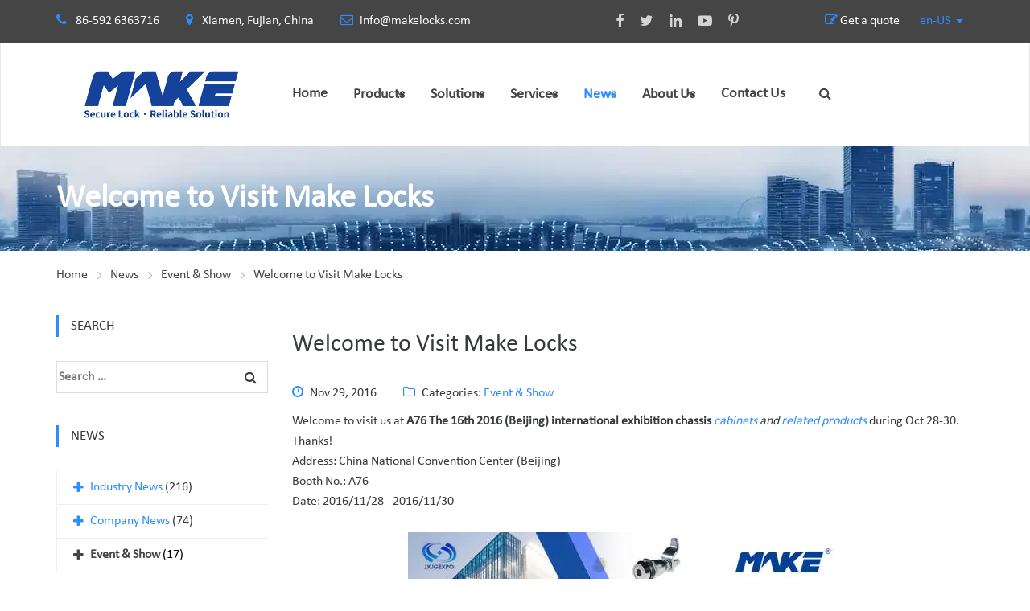

--- FILE ---
content_type: text/html
request_url: https://www.makelocks.com/news/welcome-to-visit-make-locks.html
body_size: 24296
content:
<!DOCTYPE html>
<html lang="en_US" dir="ltr">

<head>
    <!-- Google Tag Manager -->
<script>(function(w,d,s,l,i){w[l]=w[l]||[];w[l].push({'gtm.start':
new Date().getTime(),event:'gtm.js'});var f=d.getElementsByTagName(s)[0],
j=d.createElement(s),dl=l!='dataLayer'?'&l='+l:'';j.async=true;j.src=
'https://www.googletagmanager.com/gtm.js?id='+i+dl;f.parentNode.insertBefore(j,f);
})(window,document,'script','dataLayer','GTM-KZ7BSH6M');</script>
<!-- End Google Tag Manager -->
<!-- Google Tag Manager -->
<script>(function(w,d,s,l,i){w[l]=w[l]||[];w[l].push({'gtm.start':
new Date().getTime(),event:'gtm.js'});var f=d.getElementsByTagName(s)[0],
j=d.createElement(s),dl=l!='dataLayer'?'&l='+l:'';j.async=true;j.src=
'https://www.googletagmanager.com/gtm.js?id='+i+dl;f.parentNode.insertBefore(j,f);
})(window,document,'script','dataLayer','GTM-MHMX5J6X');</script>
<!-- End Google Tag Manager -->
<!-- Google tag (gtag.js) -->
<script async src="https://www.googletagmanager.com/gtag/js?id=AW-16663255037">
</script>
<script>
  window.dataLayer = window.dataLayer || [];
  function gtag(){dataLayer.push(arguments);}
  gtag('js', new Date());

  gtag('config', 'AW-16663255037');
</script>    
    <!-- generation time: 2026-01-29 13:34:35  -->
    <meta charset="UTF-8">
    <meta http-equiv="X-UA-Compatible" content="IE=edge">
    <meta name="viewport" content="width=device-width, initial-scale=1">

    <title>Welcome to visit Make Locks | MAKE</title>
    <meta name="description" content="Welcome to visit us at A76 The 16th 2016 (Beijing) international exhibition chassis cabinets and related products during Oct 28-30.">
    <meta name="keywords" content="Make Locks, The 16th 2016 (Beijing) international exhibition chassis cabinets and related products">
    <meta name="generator" content="jeawin.com">
    <meta name="author" content="MAKE">
        <link rel="canonical" href="https://www.makelocks.com/news/welcome-to-visit-make-locks.html">
    <meta name="DC.Language" content="en_US">
    <meta name="DC.Title" content="Welcome to visit Make Locks">
    <meta name="DC.Description" content="Welcome to visit us at A76 The 16th 2016 (Beijing) international exhibition chassis cabinets and related products during Oct 28-30.">
    <meta name="DC.Keywords" content="Make Locks, The 16th 2016 (Beijing) international exhibition chassis cabinets and related products">
    <meta property="og:type" content="website" />
    <meta property="og:title"
        content="Welcome to visit Make Locks | MAKE" />
    <meta property="og:description" content="Welcome to visit us at A76 The 16th 2016 (Beijing) international exhibition chassis cabinets and related products during Oct 28-30." />
    <meta property="og:url" content="https://www.makelocks.com/news/welcome-to-visit-make-locks.html" />
    <meta property="og:site_name" content="MAKE" />
    <meta property="og:image" content="https://img.jeawincdn.com/resource/upfiles/4/images/logo/makelocks-industrial-locks-manufacturer-logo_joHBJ5.png" />
    
    <meta name="twitter:card" content="summary_large_image" />
    <meta name="twitter:title" content="Welcome to visit Make Locks" />
    <meta name="twitter:description" content="Welcome to visit us at A76 The 16th 2016 (Beijing) international exhibition chassis cabinets and related products during Oct 28-30." />
    <meta name="twitter:image" content="https://img.jeawincdn.com/resource/upfiles/4/images/logo/makelocks-industrial-locks-manufacturer-logo_joHBJ5.png" />
    <meta name="twitter:site" content="@MAKE" />
    <link rel="alternate" href="https://www.makelocks.com/news/welcome-to-visit-make-locks.html" hreflang="en-US" /><link rel="alternate" href="https://www.makelocks.com/es/news/welcome-to-visit-make-locks.html" hreflang="es" />
        
    <link rel="alternate" type="application/rss+xml" title="MAKE"
        href="https://www.makelocks.com/rss.xml" />
    <link rel="dns-prefetch" href="https://admin.jeawin.com" />
    <link rel="dns-prefetch" href="https://img.jeawincdn.com" />
    <link rel="dns-prefetch" href="https://fonts.googleapis.com" />
    <link rel="preconnect" href="https://admin.jeawin.com" />
    <link rel="preconnect" href="https://img.jeawincdn.com" />
    <link rel="preconnect" href="https://fonts.googleapis.com" />
        <!-- Favicon -->
    <link rel="shortcut icon" href="https://img.jeawincdn.com/resource/upfiles/4/images/logo/make-favicon.ico">
    <script src="https://img.jeawincdn.com/resource/webfontloader/package/webfontloader.js"></script>
    <script>
    WebFont.load({
        custom: {
            families: ['Montserrat', 'Calibri', 'OpenSans', 'revicons']
        }
    });
    </script>

    <style type="text/css">@font-face{font-family:Montserrat;font-display:swap;src:url(https://img.jeawincdn.com/resource/fonts/Montserrat.woff2) format("woff2"),url(https://img.jeawincdn.com/resource/fonts/Montserrat.woff) format("woff");}@font-face{font-family:Calibri;font-display:swap;src:url(https://img.jeawincdn.com/resource/fonts/Calibri.woff2) format("woff2"),url(https://img.jeawincdn.com/resource/fonts/Calibri.woff) format("woff");}@font-face{font-family:OpenSans;font-display:swap;src:url(https://img.jeawincdn.com/resource/fonts/OpenSans.woff2) format("woff2"),url(https://img.jeawincdn.com/resource/fonts/OpenSans.woff) format("woff");}</style>
    <style type="text/css">img.wp-smiley,img.emoji{display:inline !important;border:none !important;box-shadow:none !important;height:1em !important;width:1em !important;margin:0 .07em !important;vertical-align:-0.1em !important;background:none !important;padding:0 !important;}.breadcrumbs-wrapper .saturnthemes_industry_bread_crumb li:last-child a:after{content:''}</style>
    <!-- Revolution Slider -->

    <style>#rs-demo-id{}</style>


    <link rel='preload' as="style" href='https://img.jeawincdn.com/themes/theme95/assets/css/layout.css' type='text/css' media='all'
        onload="this.onload=null;this.rel='stylesheet'" />
    <link rel='preload' as="style" href='https://img.jeawincdn.com/themes/theme95/assets/css/smallscreen.css' type='text/css'
        media='only screen and (max-width: 768px)' onload="this.onload=null;this.rel='stylesheet'" />
    <noscript>

        <link rel='stylesheet' href='https://img.jeawincdn.com/themes/theme95/assets/css/layout.css' type='text/css' media='all' />
        <link rel='stylesheet' href='https://img.jeawincdn.com/themes/theme95/assets/css/smallscreen.css' type='text/css'
            media='only screen and (max-width: 768px)' />
    </noscript>

    <script type='text/javascript' src='https://img.jeawincdn.com/resource/jquery/1.12.4/dist/jquery.min.js'></script>
    <style id='woocommerce-inline-inline-css' type='text/css'>.woocommerce form .form-row .required{visibility:visible;}</style>
    <style type="text/css">.wpml-ls-legacy-list-horizontal{border:1px solid transparent;padding:7px;clear:both}.wpml-ls-legacy-list-horizontal>ul{padding:0;margin:0 !important;list-style-type:none}.wpml-ls-legacy-list-horizontal .wpml-ls-item{padding:0;margin:0;list-style-type:none;display:inline-block}.wpml-ls-legacy-list-horizontal a{display:block;text-decoration:none;padding:5px 10px;line-height:1}.wpml-ls-legacy-list-horizontal a span{vertical-align:middle}.wpml-ls-legacy-list-horizontal .wpml-ls-flag{display:inline;vertical-align:middle}.wpml-ls-legacy-list-horizontal .wpml-ls-flag+span{margin-left:.4em}.rtl .wpml-ls-legacy-list-horizontal .wpml-ls-flag+span{margin-left:0;margin-right:.4em}.wpml-ls-legacy-list-horizontal.wpml-ls-statics-footer{margin-bottom:30px}.wpml-ls-legacy-list-horizontal.wpml-ls-statics-footer>ul{text-align:center}</style>
    <style id='wpml-legacy-horizontal-list-0-inline-css' type='text/css'>.wpml-ls-statics-footer a{color:#444444;background-color:#ffffff;}.wpml-ls-statics-footer a:hover,.wpml-ls-statics-footer a:focus{color:#000000;background-color:#eeeeee;}.wpml-ls-statics-footer .wpml-ls-current-language>a{color:#444444;background-color:#ffffff;}.wpml-ls-statics-footer .wpml-ls-current-language:hover>a,.wpml-ls-statics-footer .wpml-ls-current-language>a:focus{color:#000000;background-color:#eeeeee;}</style>


    <link rel='stylesheet'
        href='https://img.jeawincdn.com/themes/default/263/html/assets/vendor/icon-awesome/css/font-awesome.min.css'
        type='text/css' media='all' />
    <link rel='stylesheet' href='https://img.jeawincdn.com/themes/theme95/assets/js/slick/slick.css' type='text/css' media='all' />
    <link rel='stylesheet' href='https://img.jeawincdn.com/themes/theme95/assets/js/slick/slick-theme.css' type='text/css'
        media='all' />
    <link rel='stylesheet' href='https://img.jeawincdn.com/resource/magnific-popup/1.1.0/dist/magnific-popup.min.css'
        type='text/css' media='all' />
    <link rel='stylesheet' href='https://img.jeawincdn.com/resource/swipebox/1.4.6/src/css/swipebox.min.css'
        type='text/css' media='all' />
    <link rel="stylesheet" href="https://img.jeawincdn.com/resource/bootstrap/3.4.1/dist/css/bootstrap.min.css" />
    <link href="https://img.jeawincdn.com/themes/theme134/assets/smartmenus/dist/css/smartmenus.min.css"
        rel="stylesheet" />
    <link rel='stylesheet' href='https://img.jeawincdn.com/themes/theme95/assets/saturnthemes-industry/assets/css/style.css?t=1769664875'
        type='text/css' media='all' />

    <link rel='stylesheet' id='js_composer_front-css'
        href='https://img.jeawincdn.com/themes/theme95/assets/js_composer/assets/css/js_composer.min.css' type='text/css' media='all' />



    <style id='saturnthemes-inline-css' type='text/css'>.wpml-ls-statics-footer{display:none !important}.entry-content a,.product_meta a{color:#2c8dff;}.entry-content a:hover,.product_meta a:hover{text-decoration:underline;}</style>

    <noscript>
        <style>.woocommerce-product-gallery{opacity:1 !important;}</style>
    </noscript>


    <style id="kirki-inline-styles">html{scroll-padding-top:120px;}body{font-family:Calibri;font-size:16px;font-weight:400;line-height:1.6;}h1,h2,h3,h4,h5,h6{font-family:Calibri;font-weight:700;letter-spacing:0em;line-height:1.2;color:#454545;}.vc_tta-tabs .vc_tta-tabs-container .vc_tta-tabs-list .vc_tta-tab>a{font-family:Calibri;font-weight:700;letter-spacing:0em;line-height:1.2;color:#454545;}h1{font-size:28px;}h2{font-size:24px;}h3{font-size:20px;}h4{font-size:16px;}h5{font-size:14px;}h6{font-size:12px;}.social-links li a{color:#d4d4d4;}.social-links li a:after{background-color:#888;}.social-links li a:hover{color:#FFF;}.primary-color,body a:hover,.vc_custom_heading.primary-color h2,.staff-content-title:hover,.icon-btn .btn:hover .link-title,.site-topbar i,.entry-meta-item .fa,.entry-meta-item a,.entry-meta-item a:visited,.post-share-buttons>.fa,button .fa,input[type="button"] .fa,input[type="reset"] .fa,input[type="submit"] .fa,#respond #submit .fa,.button .fa,.comments-area .comment-reply-link,.price .amount,.product_list_widget .amount,.woocommerce-cart .cart .amount,.cart_totals .shipping-calculator-button,.woocommerce-info a,.icon-box-icon i,.custom-contact-info i,.industry-contact-detail a,.industry-contact-detail .icon,services-content:hover .services-content-title a,.services-content:hover .services-content-title:after,a.read-more,a.read-more:visited,.site-topbar .btn i.fa,.services-content-title:before,ul.list-icon-plus li:before{color:#2c8dff;}.primary-bg,.sep-bottom:after,.testimonial-thumbnail:before,.cta-button .icon-box,.button.primary-button,.post-share-buttons a:hover,.woocommerce .onsale,.pagination .page-numbers.current,.pagination .page-numbers:hover,.page-links>a:hover,.page-links>span:not(.page-links-title),.mini-cart .cart-contents .count,.widget_price_filter .price_slider .ui-slider-range,.single_add_to_cart_button,.woocommerce-cart .button.primary-button,.woocommerce-checkout #place_order,.industry-contact-detail .contact-social-links li a:hover,.scrollup:hover,.services-content:hover .services-icon,.no-results .search-submit,.page-not-found .search-submit,.header-02 .site-topbar .btn,.header-04 .site-topbar .btn:after,.header-04.header-layout-2 .mini-cart .cart-contents .count,.header-04 .header-contact-details-list .header-contact-detail-icon i,.header-02.header-layout-2 .mini-cart .cart-contents .count,.header-02 .header-contact-details-list .header-contact-detail-icon i,.header-05.site-topbar .btn,.header-06.site-topbar .btn,.footer-bottom .social-links li a:hover{background-color:#2c8dff;}.heading,.widget-title,.comments-area .comment-respond .comment-reply-title,blockquote,.button.primary-button,.pagination .page-numbers.current,.pagination .page-numbers:hover,.page-links>span:not(.page-links-title),.page-links>a:hover,.single-product .single_add_to_cart_button,.woocommerce-cart .button.primary-button,.woocommerce-checkout #place_order,.wpcf7-form input:focus,.contact-form-transport .wpcf7 .wpcf7-text:focus,.scrollup:hover,.no-results .search-submit,.page-not-found .search-submit{border-color:#2c8dff;}.single-product .woocommerce-tabs ul.tabs li.active,.single-product .woocommerce-tabs ul.tabs li:hover,.woocommerce-cart .cart thead,.woocommerce-checkout .woocommerce-checkout-review-order-table thead{border-left-color:#2c8dff;}.testimonial-container.style2 .testimonial-thumbnail:after,.testimonial-container.style3 .testimonial-thumbnail:after,.header-02 .header-contact-details-list .header-contact-detail-icon i:after,.header-04 .header-contact-details-list .header-contact-detail-icon i:after{border-right-color:#2c8dff;}.woocommerce-checkout .woocommerce-checkout-review-order-table tr.shipping,#primary-menu.menu>.menu-item:hover,#primary-menu.menu>.menu-item.current-menu-item,.header-02.header-layout-2 #primary-menu.menu>.menu-item:hover>a,.header-02.header-layout-2 #primary-menu.menu>.menu-item.current-menu-item>a,.header-04.header-layout-2 #primary-menu.menu>.menu-item:hover>a,.header-04.header-layout-2 #primary-menu.menu>.menu-item.current-menu-item>a{border-bottom-color:#2c8dff;}.vc_tta-tabs-position-left.vc_tta-tabs .vc_tta-tab.vc_active>a,.vc_tta-tabs-position-left.vc_tta-tabs .vc_tta-panel.vc_active .vc_tta-panel-heading{background-color:#2c8dff !important;}.vc_tta-tabs-position-top.vc_tta-tabs .vc_tta-tabs-container .vc_tta-tabs-list .vc_tta-tab.vc_active>a,.vc_tta-accordion.vc_tta .vc_tta-panel.vc_active .vc_tta-panel-heading{border-left-color:#2c8dff !important;}.staff-content .expert-socials>a:hover,.primary-button i,.primary-button .icon-in-btn,.widget_categories li a:hover,.widget_archive li a:hover,.widget_meta li a:hover,.widget_product_categories li a:hover,.wpb_widgetised_column .widget_nav_menu li a:hover,.sidebar .widget_nav_menu li a:hover,.sidebar .widget_nav_menu li.current-menu-item a,.wpb_widgetised_column .widget_nav_menu li.current-menu-item a:visited,button,input[type="button"],input[type="reset"],input[type="submit"],#respond #submit,.button,.button.primary-button .fa,.comment-content cite,.pagination .page-numbers.next,.pagination .page-numbers.prev,.single_add_to_cart_button:before,.widget_search:after,.widget_product_search:after,.cart_totals,.woocommerce-checkout-review-order-table,.woocommerce-checkout .woocommerce-checkout-payment label{color:#454545;font-weight:bold;}.button.primary-button:hover,.button.secondary-button:hover,.industry-subscribe-style2 .button.primary-button,.widget_price_filter .ui-slider .ui-slider-handle,.woocommerce-cart .button,.woocommerce-checkout .login .button,.woocommerce-checkout .checkout_coupon .button,.woocommerce-checkout #place_order:hover,.contact-form-transport .button-style3{background-color:#454545;}.button.primary-button:hover,.button.secondary-button,button,input[type="button"],input[type="reset"],input[type="submit"],#respond #submit,.button,.woocommerce-cart .button,.woocommerce-checkout #place_order:hover,.industry-subscribe-style2 .button.primary-button{border-color:#454545;}body,.comments-link a,.tagcloud a,.post-tags a,.widget_categories a,.widget_categories a:visited,.widget_archive a,.widget_archive a:visited,.widget_meta a,.widget_meta a:visited,.widget_product_categories a,.widget_product_categories a:visited,.sidebar .widget_nav_menu a,.wpb_widgetised_column .widget_nav_menu a,.widget_nav_menu a:visited,.price del .amount,.product_list_widget del .amount,.select2-container .select2-choice,.select2-drop,.custom-contact-info a,.header-contact-detail-title{}a,a:visited,.share-wrapper a,.share-wrapper a:visited,.share-wrapper a:hover,.mini-cart .total,.mini-cart .cart_list a,.mini-cart .wc-forward{color:#2c8dff;}.secondary-button{background-color:#01b9e6;}.button.secondary-button:hover,.secondary-button:hover{background-color:#666666;}.header{background-color:#FFFFFF;}.header-nav{background-color:#454545;}.header,.header a{color:#454545;}.nav-main .menu>li>a:before{background-color:#454545;}.site-topbar{background-color:#454545;}.site-topbar,.site-topbar .link-title{color:#FFF;}.site-topbar .btn{background-color:#000;padding:14px 10px;}.site-topbar .btn .link-title{color:#FFF;}.site-topbar .btn:after{background-color:#2c8dff;}#primary-menu{text-align:center;}#primary-menu>.menu-item>a,#primary-menu>ul>li>a{font-family:Calibri;font-size:16px;font-weight:700;text-transform:uppercase;}#primary-menu>.menu-item>a,#primary-menu>ul>li>acenter,.header-layout-2 .mini-cart .cart-contents,.header-layout-2 #header-search{color:#454545;}#primary-menu>.menu-item>a>.menu-item-icon{color:#454545;}.header-layout-2 #primary-menu.menu>.menu-item,.header-04 .header-nav,.header-04 .site-topbar{border-color:rgba(255,255,255,.15);}.menu>.menu-item .sub-menu,.menu>ul>li .children{background-color:#EEE;}.menu>.menu-item .sub-menu>li:hover,.menu>.menu-item .children>li:hover,.menu>ul>li .sub-menu>li:hover,.menu>ul>li .children>li:hover,.menu>.menu-item .sub-menu .sub-menu,.menu>.menu-item.narrow .sub-menu .children,.menu>.menu-item.narrow .children .sub-menu,.menu>.menu-item.narrow .children .children,.menu>ul>li .sub-menu .sub-menu,.menu>ul>li .sub-menu .children,.menu>ul>li .children .sub-menu,.menu>ul>li .children .children{background-color:#454545;}#header .menu>.menu-item .sub-menu .sub-menu>li>a:hover{background-color:#555555;}.menu>.menu-item.narrow .sub-menu>li,.menu>.menu-item.narrow .children>li,.menu>ul>li .sub-menu>li,.menu>ul>li .children>li,.menu>.menu-item.menu-item-mega-menu>.sub-menu>.menu-item>.sub-menu .sub-menu>li,#menu-side>.menu-item.narrow>.sub-menu>li,#menu-side>.menu-item .menu-item.narrow>.sub-menu>li{border-color:#DDDDDD;display:flex;align-items:center;}#header .menu>.menu-item>.sub-menu>.menu-item>a,.menu .sub-menu .menu-item-has-children:after{color:#333333;}#header .menu>.menu-item .sub-menu>li:hover>a,#header .menu>.menu-item.narrow .children>li:hover>a,#header .menu>ul>li .sub-menu>li:hover>a,#header .menu>ul>li .children>li:hover>a,.menu .sub-menu .menu-item-has-children:hover:after{color:#FFFFFF;}#header .menu>.menu-item .sub-menu>li:hover>span,#header .menu>.menu-item.narrow .children>li:hover>span,#header .menu>ul>li .sub-menu>li:hover>span,#header .menu>ul>li .children>li:hover>span,.menu .sub-menu .menu-item-has-children:hover:after{color:#FFFFFF;}#header .menu>.menu-item .sub-menu .sub-menu>li>a,#header .menu>.menu-item .sub-menu .sub-menu>li>span{color:#CCCCCC;}.menu>.menu-item li>a .menu-item-icon,.menu>.menu-item .sub-menu>li>a:not(.has-icon):after{color:#000000;}.site-footer{background-color:#333;}.site-footer .widget-title,.site-footer .widget_recent_entries a{color:#FFF;}.site-footer,.site-footer a{color:#fff;}.site-footer a,.site-footer a:visited{color:#fff;}.site-footer a:hover{color:#FFF;}.footer-bottom,.footer-widget-container .menu>li,.site-footer .widget_recent_entries ul li{border-color:#454545;}.footer-bottom .social-links li a{background-color:#000;color:#d4d4d4;}.footer-bottom .social-links li a:hover{color:#FFF;}.sidebar .widget_nav_menu ul li.current-menu-item{color:#000;}</style>
    <style type="text/css" data-type="vc_shortcodes-custom-css">.vc_custom_1465809554607{padding-top:50px !important;padding-bottom:30px !important;}.vc_custom_1461166766966{border-top-width:1px !important;border-top-color:#eeeeee !important;border-top-style:solid !important;padding-top:50px;padding-bottom:50px;}.vc_custom_1461091664450{padding-top:54px !important;padding-bottom:59px !important;background-color:#eeeeee !important;}.vc_custom_1461605241277{padding-top:46px !important;padding-bottom:26px !important;}.vc_custom_1467311501367{padding-top:50px !important;padding-bottom:55px !important;background-image:url(https://img.jeawincdn.com/themes/theme95/assets/images/quote-bg.jpeg) !important;}.vc_custom_1461605255667{padding-top:15px !important;padding-bottom:50px !important;background:url(https://img.jeawincdn.com/themes/theme95/assets/images/service.jpg) center center;}.vc_custom_1467710608463{margin-top:-70px !important;}.vc_custom_1461088113489{padding-top:0px !important;}.vc_custom_1483844912309{margin-bottom:20px !important;}.vc_custom_1475341983192{margin-bottom:0px !important;}.vc_custom_1467309157537{padding-top:0px !important;}.vc_custom_1475436903971{margin-top:-3px !important;}</style>
    <style type="text/css" data-type="vc_shortcodes-custom-css">.vc_custom_1634289882256{border-bottom-width:1px !important;padding-bottom:36px !important;border-bottom-color:#eeeeee !important;}.vc_custom_1465981075635{border-top-width:1px !important;padding-top:55px !important;padding-bottom:60px !important;border-top-color:#eeeeee !important;}.vc_custom_1638512708249{padding-left:50px !important;}.vc_custom_1638512769713{padding-left:50px !important;}.vc_custom_1638513657795{padding-top:50px !important;padding-right:30px !important;padding-bottom:50px !important;padding-left:30px !important;background-image:url(https://img.jeawincdn.com/themes/theme95/assets/images/contact-detail-bg.jpeg) !important;}.vc_custom_1638514853735{padding-top:50px !important;padding-right:30px !important;padding-bottom:50px !important;padding-left:30px !important;background-image:url(https://img.jeawincdn.com/themes/theme95/assets/images/contact-detail-bg.jpeg) !important;}</style>
    <style type="text/css" data-type="vc_shortcodes-custom-css">.vc_custom_1461519027860{border-bottom-width:1px !important;border-bottom-color:#eeeeee !important;border-bottom-style:solid !important;}.vc_custom_1461603484844{padding-top:22px !important;padding-bottom:73px !important;}.vc_custom_1461600656493{padding-top:0px !important;}.vc_custom_1461603453087{margin-bottom:0px !important;}.vc_custom_1476721973680{padding-right:40px !important;padding-left:40px !important;}</style>
    <style type="text/css" data-type="vc_shortcodes-custom-css">.vc_custom_1461605744568{margin-bottom:80px !important;}.vc_custom_1478532832380{margin-bottom:0px !important;}.page-numbers{width:auto !important;padding:0 20px;}p{margin-bottom:1.4em;}.woocommerce .product-item{margin-bottom:20px;padding-top:15px;padding-bottom:15px;text-align:center;display:flex;flex-direction:column;height:520px;justify-content:space-between;}.woocommerce .product-item img,.woocommerce-page .product-item img{height:320px;object-fit:contain;}.full-layout .entry-footer .entry-meta{margin-bottom:30px;padding-top:27px;padding-bottom:26px;border-top:1px solid;border-bottom:1px solid;border-color:#EEE;}.wpcf7 .screen-reader-response{position:absolute;overflow:hidden;clip:rect(1px,1px,1px,1px);height:1px;width:1px;margin:0;padding:0;border:0;}.wpcf7 form .wpcf7-response-output{margin:2em 0.5em 1em;padding:0.2em 1em;border:2px solid #00a0d2;}.wpcf7 form.init .wpcf7-response-output,.wpcf7 form.resetting .wpcf7-response-output,.wpcf7 form.submitting .wpcf7-response-output{display:none;}.wpcf7 form.sent .wpcf7-response-output{border-color:#46b450;}.wpcf7 form.failed .wpcf7-response-output,.wpcf7 form.aborted .wpcf7-response-output{border-color:#dc3232;}.wpcf7 form.spam .wpcf7-response-output{border-color:#f56e28;}.wpcf7 form.invalid .wpcf7-response-output,.wpcf7 form.unaccepted .wpcf7-response-output{border-color:#ffb900;}.wpcf7-form-control-wrap{position:relative;}.wpcf7-not-valid-tip{color:#dc3232;font-size:1em;font-weight:normal;display:block;}.use-floating-validation-tip .wpcf7-not-valid-tip{position:relative;top:-2ex;left:1em;z-index:100;border:1px solid #dc3232;background:#fff;padding:.2em .8em;width:24em;}.wpcf7-list-item{display:inline-block;margin:0 0 0 1em;}.wpcf7-list-item-label::before,.wpcf7-list-item-label::after{content:" ";}.wpcf7 .ajax-loader{visibility:hidden;display:inline-block;background-color:#23282d;opacity:0.75;width:24px;height:24px;border:none;border-radius:100%;padding:0;margin:0 24px;position:relative;}.wpcf7 form.submitting .ajax-loader{visibility:visible;}.wpcf7 .ajax-loader::before{content:'';position:absolute;background-color:#fbfbfc;top:4px;left:4px;width:6px;height:6px;border:none;border-radius:100%;transform-origin:8px 8px;animation-name:spin;animation-duration:1000ms;animation-timing-function:linear;animation-iteration-count:infinite;}@media (prefers-reduced-motion:reduce){.wpcf7 .ajax-loader::before{animation-name:blink;animation-duration:2000ms;}}@keyframes spin{from{transform:rotate(0deg);}to{transform:rotate(360deg);}}@keyframes blink{from{opacity:0;}50%{opacity:1;}to{opacity:0;}}.wpcf7 input[type="file"]{cursor:pointer;}.wpcf7 input[type="file"]:disabled{cursor:default;}.wpcf7 .wpcf7-submit:disabled{cursor:not-allowed;}.wpcf7 input[type="url"],.wpcf7 input[type="email"],.wpcf7 input[type="tel"]{direction:ltr;}.error{color:red}.page-content{padding-bottom:40px;}.page-title-hero{background-size:contain;}.form-control{width:100% !important;}.page-title-hero{background-size:cover;background-repeat:no-repeat;z-index:10;background-position:center center;}.breadcrumbs-wrapper{z-index:11;}.page-title .header-title{z-index:13;}.services-content-title:after,.services-content-title:before{content:'';display:none;}.services-content{border:1px solid white;}.services-content:hover{border:1px solid #eee;}@media (max-width:750px){.logoimg{width:70% !important;}}.choose_lang_wrapper{display:flex;flex-direction:row;}.choose_lang_wrapper select{height:auto !important;padding:0px !important;color:black;}.site-topbar .choose_lang_wrapper select,.site-topbar .choose_lang_wrapper option{color:black;}.site-topbar .open .dropdown-menu{z-index:10000000;}.site-topbar .dropdown-menu a{}#slide-menu .dropdown-menu a{color:black;}.products{align-items:flex-end;}#navbar-header{--sm-navbar-z-index:10000;--sm-dropdowns-navbar-bg:#fff;--sm-dropdowns-navbar-border-width:1px;--sm-dropdowns-navbar-padding-y:0;--sm-dropdowns-navbar-padding-x:0;--sm-dropdowns-sub-link-hover-color:#2c8dff;--sm-dropdowns-sub-link-active-bg:none;--sm-dropdowns-nav-link-active-bg:none;--sm-dropdowns-nav-link-hover-bg:none;--sm-dropdowns-sub-link-expanded-bg:none;--sm-dropdowns-nav-link-active-color:#2c8dff;--sm-dropdowns-sub-link-expanded-color:#2c8dff;--sm-dropdowns-nav-link-split-separator-border:0px;--sm-dropdowns-nav-link-padding-x:0px;}#navbar-header .sm-sub-item{display:flex;}#navbar-header .sm-sub-item.active{display:block;}#navbar-header .sm-nav-item.active .sm-nav-link{background:none;color:var(--sm-dropdowns-nav-link-active-color);}#navbar-header .sm-nav .sm-nav-link:hover,#navbar-header .sm-nav .sm-nav-link:active{background:none;color:var(--sm-dropdowns-nav-link-active-color);}#navbar-header .sm-nav-link.sm-expanded,#navbar-header .sm-sub-link:active{background:none;color:var(--sm-dropdowns-nav-link-active-color);}#navbar-header .sm-nav-link{font-size:18px;font-weight:700;}#navbar-header .sm-sub-link{}#navbar-header .sm-sub-item a{flex:1;}#navbar-header .sm-nav-item{margin-right:0px;}#navbar-header .sm-sub-item .sm-sub{width:100%;}.mobile-elem{display:none;}.menu-wrapper{display:flex;align-items:center;flex-wrap:wrap;}#navbar-header .sm-container{flex-wrap:wrap;}@media(min-width:768px){#navbar-header .sm-nav-link--split:not(.sm-nav-link--split+.sm-nav-link--split){padding-right:15px;}#navbar-header .sm-nav-item{margin-right:32px;}.menu-wrapper{flex-wrap:nowrap;}}@media(max-width:767.98px){#navbar-header .sm-sub-item{flex-wrap:nowrap;}.mobile-elem{display:block;}#navbar-header .sm-collapse{height:var(--sm-height);overflow:auto;}#navbar-header .sm-sub-item.hs-has-sub-menu{flex-wrap:wrap;}#navbar-header .menu-wrapper{flex-wrap:nowrap;}}</style><noscript>
        <style type="text/css">.wpb_animate_when_almost_visible{opacity:1;}</style>
    </noscript>

    <script type="application/ld+json">{"@context":"https:\/\/schema.org","@graph":[{"@type":"Organization","name":"MAKE","url":"https:\/\/www.makelocks.com\/","sameAs":["https:\/\/www.facebook.com\/makelocks","https:\/\/twitter.com\/Makelock1","https:\/\/www.youtube.com\/channel\/UCN3NxUutKstZEq6HGQeN7QQ","https:\/\/www.linkedin.com\/company\/xiamen-make-security-technology-co-ltd\/","https:\/\/www.pinterest.com\/MakeLocks\/","https:\/\/www.pinterest.com\/MakeLocks\/","https:\/\/plus.google.com\/102730041109253103703\/posts"],"logo":"https:\/\/img.jeawincdn.com\/resource\/upfiles\/4\/images\/logo\/makelocks-industrial-locks-manufacturer-logo_joHBJ5.png"},{"@type":"LocalBusiness","name":"MAKE","image":"https:\/\/img.jeawincdn.com\/resource\/upfiles\/4\/images\/logo\/makelocks-industrial-locks-manufacturer-logo_joHBJ5.png","priceRange":"$$$","address":{"@type":"PostalAddress","streetAddress":"Xiamen, Fujian, China","addressCountry":"CN"},"telephone":"86-592 6363716","email":"info@makelocks.com","review":[{"@type":"Review","ratingValue":5,"bestRating":5,"author":{"@type":"Person","name":"jeakie"}},{"@type":"Review","ratingValue":"5","bestRating":5,"author":{"@type":"Person","name":"Craig Morris"}},{"@type":"Review","ratingValue":"5","bestRating":5,"author":{"@type":"Person","name":"Mark"}},{"@type":"Review","ratingValue":"5","bestRating":5,"author":{"@type":"Person","name":"mostofa"}},{"@type":"Review","ratingValue":"5","bestRating":5,"author":{"@type":"Person","name":"Mostofa"}},{"@type":"Review","ratingValue":"5","bestRating":5,"author":{"@type":"Person","name":"Abraham"}},{"@type":"Review","ratingValue":"5","bestRating":5,"author":{"@type":"Person","name":"pete"}},{"@type":"Review","ratingValue":"5","bestRating":5,"author":{"@type":"Person","name":"Tom Ostvold"}},{"@type":"Review","ratingValue":"5","bestRating":5,"author":{"@type":"Person","name":"Payam"}},{"@type":"Review","ratingValue":"5","bestRating":5,"author":{"@type":"Person","name":"Ndufjfgjgdh"}},{"@type":"Review","ratingValue":"5","bestRating":5,"author":{"@type":"Person","name":"VasanthReddy"}},{"@type":"Review","ratingValue":"5","bestRating":5,"author":{"@type":"Person","name":"Shivu madar"}},{"@type":"Review","ratingValue":"5","bestRating":5,"author":{"@type":"Person","name":"ML B"}},{"@type":"Review","ratingValue":"5","bestRating":5,"author":{"@type":"Person","name":"Paul Meehan"}},{"@type":"Review","ratingValue":"5","bestRating":5,"author":{"@type":"Person","name":"Paul Meehan"}},{"@type":"Review","ratingValue":"5","bestRating":5,"author":{"@type":"Person","name":"samwon vending machine"}},{"@type":"Review","ratingValue":"5","bestRating":5,"author":{"@type":"Person","name":"Christian"}},{"@type":"Review","ratingValue":"5","bestRating":5,"author":{"@type":"Person","name":"Scott cavallo"}},{"@type":"Review","ratingValue":"5","bestRating":5,"author":{"@type":"Person","name":"ACS Solution"}},{"@type":"Review","ratingValue":"5","bestRating":5,"author":{"@type":"Person","name":"Nurraihan"}},{"@type":"Review","ratingValue":"5","bestRating":5,"author":{"@type":"Person","name":"Nurraihan"}},{"@type":"Review","ratingValue":"5","bestRating":5,"author":{"@type":"Person","name":"Greg"}},{"@type":"Review","ratingValue":"5","bestRating":5,"author":{"@type":"Person","name":"Greg"}},{"@type":"Review","ratingValue":"5","bestRating":5,"author":{"@type":"Person","name":"MARIA LUISA"}},{"@type":"Review","ratingValue":"5","bestRating":5,"author":{"@type":"Person","name":"MARIA LUISA"}},{"@type":"Review","ratingValue":"5","bestRating":5,"author":{"@type":"Person","name":"MARIA LUISA"}},{"@type":"Review","ratingValue":"5","bestRating":5,"author":{"@type":"Person","name":"MARIA LUISA"}},{"@type":"Review","ratingValue":"5","bestRating":5,"author":{"@type":"Person","name":"Yvette"}},{"@type":"Review","ratingValue":"5","bestRating":5,"author":{"@type":"Person","name":"Yvette"}},{"@type":"Review","ratingValue":"5","bestRating":5,"author":{"@type":"Person","name":"Yvette"}},{"@type":"Review","ratingValue":"5","bestRating":5,"author":{"@type":"Person","name":"Tarsus"}},{"@type":"Review","ratingValue":"5","bestRating":5,"author":{"@type":"Person","name":"Tarsus"}},{"@type":"Review","ratingValue":"5","bestRating":5,"author":{"@type":"Person","name":"Tarsus"}},{"@type":"Review","ratingValue":"5","bestRating":5,"author":{"@type":"Person","name":"Tarsus"}},{"@type":"Review","ratingValue":"5","bestRating":5,"author":{"@type":"Person","name":"Pankaj"}},{"@type":"Review","ratingValue":"5","bestRating":5,"author":{"@type":"Person","name":"Pankaj"}},{"@type":"Review","ratingValue":"5","bestRating":5,"author":{"@type":"Person","name":"Pankaj"}},{"@type":"Review","ratingValue":"5","bestRating":5,"author":{"@type":"Person","name":"Pankaj"}},{"@type":"Review","ratingValue":"5","bestRating":5,"author":{"@type":"Person","name":"Pankaj"}},{"@type":"Review","ratingValue":"5","bestRating":5,"author":{"@type":"Person","name":"Lalaoui"}},{"@type":"Review","ratingValue":"5","bestRating":5,"author":{"@type":"Person","name":"Joseph"}},{"@type":"Review","ratingValue":"5","bestRating":5,"author":{"@type":"Person","name":"alexm"}},{"@type":"Review","ratingValue":"5","bestRating":5,"author":{"@type":"Person","name":"alexm"}},{"@type":"Review","ratingValue":"5","bestRating":5,"author":{"@type":"Person","name":"alexm"}},{"@type":"Review","ratingValue":"5","bestRating":5,"author":{"@type":"Person","name":"alexm"}},{"@type":"Review","ratingValue":"5","bestRating":5,"author":{"@type":"Person","name":"alexm"}},{"@type":"Review","ratingValue":"5","bestRating":5,"author":{"@type":"Person","name":"alexm"}},{"@type":"Review","ratingValue":"5","bestRating":5,"author":{"@type":"Person","name":"alexm"}},{"@type":"Review","ratingValue":"5","bestRating":5,"author":{"@type":"Person","name":"alexm"}},{"@type":"Review","ratingValue":"5","bestRating":5,"author":{"@type":"Person","name":"alexm"}},{"@type":"Review","ratingValue":"5","bestRating":5,"author":{"@type":"Person","name":"art"}},{"@type":"Review","ratingValue":"5","bestRating":5,"author":{"@type":"Person","name":"art"}},{"@type":"Review","ratingValue":"5","bestRating":5,"author":{"@type":"Person","name":"Michelle Tyler"}},{"@type":"Review","ratingValue":"5","bestRating":5,"author":{"@type":"Person","name":"Michelle Tyler"}},{"@type":"Review","ratingValue":"5","bestRating":5,"author":{"@type":"Person","name":"Michelle Tyler"}},{"@type":"Review","ratingValue":"5","bestRating":5,"author":{"@type":"Person","name":"Michelle Tyler"}},{"@type":"Review","ratingValue":"5","bestRating":5,"author":{"@type":"Person","name":"Michelle Tyler"}},{"@type":"Review","ratingValue":"5","bestRating":5,"author":{"@type":"Person","name":"Michelle Tyler"}},{"@type":"Review","ratingValue":"5","bestRating":5,"author":{"@type":"Person","name":"Michelle Tyler"}},{"@type":"Review","ratingValue":"5","bestRating":5,"author":{"@type":"Person","name":"Michelle Tyler"}},{"@type":"Review","ratingValue":"5","bestRating":5,"author":{"@type":"Person","name":"Michelle Tyler"}},{"@type":"Review","ratingValue":"5","bestRating":5,"author":{"@type":"Person","name":"Bald Susan"}},{"@type":"Review","ratingValue":"5","bestRating":5,"author":{"@type":"Person","name":"Johan Lefebvre"}},{"@type":"Review","ratingValue":"5","bestRating":5,"author":{"@type":"Person","name":"Mark"}},{"@type":"Review","ratingValue":"5","bestRating":5,"author":{"@type":"Person","name":"Mark"}},{"@type":"Review","ratingValue":"5","bestRating":5,"author":{"@type":"Person","name":"Mark"}},{"@type":"Review","ratingValue":"5","bestRating":5,"author":{"@type":"Person","name":"Mark"}},{"@type":"Review","ratingValue":"5","bestRating":5,"author":{"@type":"Person","name":"Mike"}},{"@type":"Review","ratingValue":"5","bestRating":5,"author":{"@type":"Person","name":"Mike"}},{"@type":"Review","ratingValue":"5","bestRating":5,"author":{"@type":"Person","name":"Mike"}},{"@type":"Review","ratingValue":"5","bestRating":5,"author":{"@type":"Person","name":"JOHN"}},{"@type":"Review","ratingValue":"5","bestRating":5,"author":{"@type":"Person","name":"JOHN"}},{"@type":"Review","ratingValue":"5","bestRating":5,"author":{"@type":"Person","name":"JOHN"}},{"@type":"Review","ratingValue":"5","bestRating":5,"author":{"@type":"Person","name":"JOHN"}},{"@type":"Review","ratingValue":"5","bestRating":5,"author":{"@type":"Person","name":"A Gischler"}},{"@type":"Review","ratingValue":"5","bestRating":5,"author":{"@type":"Person","name":"A Gischler"}},{"@type":"Review","ratingValue":"5","bestRating":5,"author":{"@type":"Person","name":"A Gischler"}},{"@type":"Review","ratingValue":"5","bestRating":5,"author":{"@type":"Person","name":"Garry"}},{"@type":"Review","ratingValue":"5","bestRating":5,"author":{"@type":"Person","name":"Garry"}},{"@type":"Review","ratingValue":"5","bestRating":5,"author":{"@type":"Person","name":"Garry"}},{"@type":"Review","ratingValue":"5","bestRating":5,"author":{"@type":"Person","name":"Creig Donnelly"}},{"@type":"Review","ratingValue":"5","bestRating":5,"author":{"@type":"Person","name":"Creig Donnelly"}},{"@type":"Review","ratingValue":"5","bestRating":5,"author":{"@type":"Person","name":"Creig Donnelly"}},{"@type":"Review","ratingValue":"5","bestRating":5,"author":{"@type":"Person","name":"daniel sanchez"}},{"@type":"Review","ratingValue":"5","bestRating":5,"author":{"@type":"Person","name":"daniel sanchez"}},{"@type":"Review","ratingValue":"5","bestRating":5,"author":{"@type":"Person","name":"Haytham Halabi"}},{"@type":"Review","ratingValue":"5","bestRating":5,"author":{"@type":"Person","name":"Haytham Halabi"}},{"@type":"Review","ratingValue":"5","bestRating":5,"author":{"@type":"Person","name":"Haytham Halabi"}},{"@type":"Review","ratingValue":"5","bestRating":5,"author":{"@type":"Person","name":"Hans Päsler"}},{"@type":"Review","ratingValue":"5","bestRating":5,"author":{"@type":"Person","name":"Hans Päsler"}},{"@type":"Review","ratingValue":"5","bestRating":5,"author":{"@type":"Person","name":"Hans Päsler"}},{"@type":"Review","ratingValue":"5","bestRating":5,"author":{"@type":"Person","name":"Hans Päsler"}},{"@type":"Review","ratingValue":"5","bestRating":5,"author":{"@type":"Person","name":"Hans Päsler"}},{"@type":"Review","ratingValue":"5","bestRating":5,"author":{"@type":"Person","name":"Hans Päsler"}},{"@type":"Review","ratingValue":"5","bestRating":5,"author":{"@type":"Person","name":"Hans Päsler"}},{"@type":"Review","ratingValue":"5","bestRating":5,"author":{"@type":"Person","name":"Hans Päsler"}},{"@type":"Review","ratingValue":"5","bestRating":5,"author":{"@type":"Person","name":"Hans Päsler"}},{"@type":"Review","ratingValue":"5","bestRating":5,"author":{"@type":"Person","name":"Hans Päsler"}},{"@type":"Review","ratingValue":"5","bestRating":5,"author":{"@type":"Person","name":"Ausi"}},{"@type":"Review","ratingValue":"5","bestRating":5,"author":{"@type":"Person","name":"Ken Hooton"}},{"@type":"Review","ratingValue":"5","bestRating":5,"author":{"@type":"Person","name":"Ken Hooton"}},{"@type":"Review","ratingValue":"5","bestRating":5,"author":{"@type":"Person","name":"Ken Hooton"}},{"@type":"Review","ratingValue":"5","bestRating":5,"author":{"@type":"Person","name":"Ken Hooton"}},{"@type":"Review","ratingValue":"5","bestRating":5,"author":{"@type":"Person","name":"Ken Hooton"}},{"@type":"Review","ratingValue":"5","bestRating":5,"author":{"@type":"Person","name":"Ken Hooton"}},{"@type":"Review","ratingValue":"5","bestRating":5,"author":{"@type":"Person","name":"Ken Hooton"}},{"@type":"Review","ratingValue":"5","bestRating":5,"author":{"@type":"Person","name":"Ken Hooton"}},{"@type":"Review","ratingValue":"5","bestRating":5,"author":{"@type":"Person","name":"Woo Park"}},{"@type":"Review","ratingValue":"5","bestRating":5,"author":{"@type":"Person","name":"Woo Park"}},{"@type":"Review","ratingValue":"5","bestRating":5,"author":{"@type":"Person","name":"Ranjeet Tambe"}},{"@type":"Review","ratingValue":"5","bestRating":5,"author":{"@type":"Person","name":"Ranjeet Tambe"}},{"@type":"Review","ratingValue":"5","bestRating":5,"author":{"@type":"Person","name":"NICOLAS H SRL"}},{"@type":"Review","ratingValue":"5","bestRating":5,"author":{"@type":"Person","name":"NICOLAS H SRL"}},{"@type":"Review","ratingValue":"5","bestRating":5,"author":{"@type":"Person","name":"Gina"}},{"@type":"Review","ratingValue":"5","bestRating":5,"author":{"@type":"Person","name":"Bruno"}},{"@type":"Review","ratingValue":"5","bestRating":5,"author":{"@type":"Person","name":"Paul Meehan"}},{"@type":"Review","ratingValue":"5","bestRating":5,"author":{"@type":"Person","name":"Paul Meehan"}},{"@type":"Review","ratingValue":"5","bestRating":5,"author":{"@type":"Person","name":"Paul Meehan"}},{"@type":"Review","ratingValue":"5","bestRating":5,"author":{"@type":"Person","name":"Paul Meehan"}},{"@type":"Review","ratingValue":"5","bestRating":5,"author":{"@type":"Person","name":"Rodney Smith"}},{"@type":"Review","ratingValue":"5","bestRating":5,"author":{"@type":"Person","name":"Rodney Smith"}},{"@type":"Review","ratingValue":"5","bestRating":5,"author":{"@type":"Person","name":"Rodney Smith"}},{"@type":"Review","ratingValue":"5","bestRating":5,"author":{"@type":"Person","name":"Rodney Smith"}},{"@type":"Review","ratingValue":"5","bestRating":5,"author":{"@type":"Person","name":"Rodney Smith"}},{"@type":"Review","ratingValue":"5","bestRating":5,"author":{"@type":"Person","name":"Tayser"}},{"@type":"Review","ratingValue":"5","bestRating":5,"author":{"@type":"Person","name":"Tayser"}},{"@type":"Review","ratingValue":"5","bestRating":5,"author":{"@type":"Person","name":"Tayser"}},{"@type":"Review","ratingValue":"5","bestRating":5,"author":{"@type":"Person","name":"Tayser"}},{"@type":"Review","ratingValue":"5","bestRating":5,"author":{"@type":"Person","name":"Schieren Gmbh"}},{"@type":"Review","ratingValue":"5","bestRating":5,"author":{"@type":"Person","name":"Schieren Gmbh"}},{"@type":"Review","ratingValue":"5","bestRating":5,"author":{"@type":"Person","name":"Sharath Chouthai"}},{"@type":"Review","ratingValue":"5","bestRating":5,"author":{"@type":"Person","name":"YOUSSEF LAMINE"}},{"@type":"Review","ratingValue":"5","bestRating":5,"author":{"@type":"Person","name":"Mike"}},{"@type":"Review","ratingValue":"5","bestRating":5,"author":{"@type":"Person","name":"Paul Meehan"}},{"@type":"Review","ratingValue":"5","bestRating":5,"author":{"@type":"Person","name":"Tony"}},{"@type":"Review","ratingValue":"5","bestRating":5,"author":{"@type":"Person","name":"Richard Hurrell"}},{"@type":"Review","ratingValue":"5","bestRating":5,"author":{"@type":"Person","name":"Jonathan Anderson"}},{"@type":"Review","ratingValue":"5","bestRating":5,"author":{"@type":"Person","name":"Jesse Lee"}},{"@type":"Review","ratingValue":"5","bestRating":5,"author":{"@type":"Person","name":"Chris Rau"}},{"@type":"Review","ratingValue":"5","bestRating":5,"author":{"@type":"Person","name":"Asif"}},{"@type":"Review","ratingValue":"5","bestRating":5,"author":{"@type":"Person","name":"Raven Kumar"}},{"@type":"Review","ratingValue":"5","bestRating":5,"author":{"@type":"Person","name":"Tan Yew Huat"}},{"@type":"Review","ratingValue":"5","bestRating":5,"author":{"@type":"Person","name":"Divay gupta"}},{"@type":"Review","ratingValue":"5","bestRating":5,"author":{"@type":"Person","name":"Manauwar"}},{"@type":"Review","ratingValue":"5","bestRating":5,"author":{"@type":"Person","name":"Edwin Meza (Corporacion de Inversiones Los Andes, CILASA)"}},{"@type":"Review","ratingValue":"5","bestRating":5,"author":{"@type":"Person","name":"Michael Smith"}},{"@type":"Review","ratingValue":"5","bestRating":5,"author":{"@type":"Person","name":"Zahir Koci"}},{"@type":"Review","ratingValue":"5","bestRating":5,"author":{"@type":"Person","name":"DONNIE HAGGARD"}},{"@type":"Review","ratingValue":"5","bestRating":5,"author":{"@type":"Person","name":"Curtis Gaobakwe"}},{"@type":"Review","ratingValue":"5","bestRating":5,"author":{"@type":"Person","name":"Boudaaoui Omar"}},{"@type":"Review","ratingValue":"5","bestRating":5,"author":{"@type":"Person","name":"Boudaaoui Omar"}},{"@type":"Review","ratingValue":"5","bestRating":5,"author":{"@type":"Person","name":"Wilfredo Pizarro"}},{"@type":"Review","ratingValue":"5","bestRating":5,"author":{"@type":"Person","name":"James Maier"}},{"@type":"Review","ratingValue":"5","bestRating":5,"author":{"@type":"Person","name":"Andre"}},{"@type":"Review","ratingValue":"5","bestRating":5,"author":{"@type":"Person","name":"Alfred Smith"}},{"@type":"Review","ratingValue":"5","bestRating":5,"author":{"@type":"Person","name":"Lin"}},{"@type":"Review","ratingValue":"5","bestRating":5,"author":{"@type":"Person","name":"Dirk Anckaer"}},{"@type":"Review","ratingValue":"5","bestRating":5,"author":{"@type":"Person","name":"Pavel Krýda"}},{"@type":"Review","ratingValue":"5","bestRating":5,"author":{"@type":"Person","name":"Ginevra Sofia"}},{"@type":"Review","ratingValue":"5","bestRating":5,"author":{"@type":"Person","name":"Chris Canham"}}],"aggregateRating":{"@type":"AggregateRating","ratingValue":5,"reviewCount":160}},{"@type":"WebSite","url":"https:\/\/www.makelocks.com\/","potentialAction":{"@type":"SearchAction","target":{"@type":"EntryPoint","urlTemplate":"https:\/\/www.makelocks.com\/search.html?q={q}"},"query-input":{"type":"PropertyValueSpecification","valueRequired":true,"valueName":"q"}}},{"@type":"BreadcrumbList","itemListElement":[{"@type":"ListItem","position":1,"name":"Home","item":"https:\/\/www.makelocks.com\/"},{"@type":"ListItem","position":2,"name":"News","item":"https:\/\/www.makelocks.com\/news.html"},{"@type":"ListItem","position":3,"name":"Event & Show","item":"https:\/\/www.makelocks.com\/news\/event-show.html"},{"@type":"ListItem","position":4,"name":"Welcome to Visit Make Locks","item":"https:\/\/www.makelocks.com\/news\/welcome-to-visit-make-locks.html"}]},{"@type":"NewsArticle","headline":"Welcome to Visit Make Locks","inLanguage":"en_US","image":["https:\/\/img.jeawincdn.com\/resource\/upfiles\/4\/images\/news\/events-shows\/welcome-to-visit-make-locks.jpg"],"datePublished":"2016-11-29T16:48:33+08:00","dateModified":"2020-11-05T10:46:14+08:00","author":{"@type":"Organization","name":"MAKE","url":"https:\/\/www.makelocks.com\/"}}]}</script><script type="application/ld+json">
  {
    "@context":"https://ziyuan.baidu.com/contexts/cambrian.jsonld",
    "@id":"https://www.makelocks.com/news/welcome-to-visit-make-locks.html",
    "pubDate":"2016-11-29T16:48:33",
    "upDate":"2020-11-05T10:46:14"
  }
  </script></head>


<body
    class="home page-template-default page single-product theme-saturnthemes-industry woocommerce woocommerce-page woocommerce-no-js wide wpb-js-composer js-comp-ver-4.12 vc_responsive elementor-default elementor-kit-3114 elementor-page elementor-page-687">
    <!-- Google Tag Manager (noscript) -->
<noscript><iframe src="https://www.googletagmanager.com/ns.html?id=GTM-KZ7BSH6M"
height="0" width="0" style="display:none;visibility:hidden"></iframe></noscript>
<!-- End Google Tag Manager (noscript) -->
<!-- Google Tag Manager (noscript) -->
<noscript><iframe src="https://www.googletagmanager.com/ns.html?id=GTM-MHMX5J6X"
height="0" width="0" style="display:none;visibility:hidden"></iframe></noscript>
<!-- End Google Tag Manager (noscript) -->    

    <div id="page" class="page-wrapper">
        <div class="site-topbar hidden-md-down header-01">
            <div class="container">
                <div class="row row-xs-center">
                    <div class="col-xs-12 col-md-6">
                        <ul class="header-contact-info">

                            <li><i class="fa fa-phone"></i> <a href="tel:86-592 6363716"
                                    title="tel" style="color:white;" rel="nofollow">86-592 6363716</a></li>

                            <li><i class="fa fa-map-marker"></i> Xiamen, Fujian, China</li>
                            <li><a href="mailto:info@makelocks.com" title="email"
                                    style="color:white;" rel="nofollow"><i
                                        class="fa fa-envelope-o"></i>info@makelocks.com</a>
                            </li>
                        </ul>
                    </div>
                    <div class="col-xs-6 col-md-3 end-md">
                        <ul class="social-links">
                            <li class="text">
                                Follow Us </li>
                                                        <li>
                                <a href="https://www.facebook.com/makelocks" target="_blank" title="facebook"
                                    rel="nofollow"> Facebook
                                </a>
                            </li>
                                                                                    <li>
                                <a href="https://twitter.com/Makelock1" target="_blank" title="twitter"
                                    rel="nofollow"> Twitter </a>
                            </li>
                                                                                    <li>
                                <a href="https://www.linkedin.com/company/xiamen-make-security-technology-co-ltd/" target="_blank" title="linkedin"
                                    rel="nofollow"> Linkedin </a>
                            </li>
                                                                                    <li>
                                <a href="https://www.youtube.com/channel/UCN3NxUutKstZEq6HGQeN7QQ" target="_blank" title="youtube"
                                    rel="nofollow"> Youtube </a>
                            </li>
                                                                                    <li>
                                <a href="https://www.pinterest.com/MakeLocks/" target="_blank" title="pinterest"
                                    rel="nofollow"> Pinterest </a>
                            </li>
                            
                        </ul>

                    </div>
                    <div class="col-md-2 end-md" style="padding:0;">
                        <a href="javascript:;" class="chatnow" rel="nofollow"
                            title="Get a quote" style="display:inline-block;padding:0 10px;"
                            data-utm_source="https://www.makelocks.com/news/welcome-to-visit-make-locks.html" data-utm_medium="header top"
                            data-utm_campaign="Get a quote"
                            data-utm_content="Get a quote"
                            data-utm_term="Get a quote">
                            <i class="fa fa-pencil-square-o"></i>
                            <span class="link-title">Get a quote</span>
                        </a>


                    </div>
                    <div class="col-md-1">
                        <div class="choose_lang_wrapper"><div class="btn-group">
    <a href="javascript:;" role="button" class="dropdown-toggle" data-toggle="dropdown" aria-haspopup="true" aria-expanded="false" title="en-US" rel="nofollow">
      en-US
    </a>
    <ul class="dropdown-menu dropdown-menu-right"><li class="dropdown-item active"><a href="javascript:;" rel="nofollow" title="Make Locks Manufacturer China">English (United States)</a></li><li class="dropdown-item"><a href="https://www.makelocks.com/es/news/welcome-to-visit-make-locks.html" title="Hacer cerraduras fabricante China">Español</a></li></ul>
    </div></div>
                                            </div>
                </div>
            </div>
        </div>
        <header id="header" class="header header-01 affix-disabled" data-spy="affix" data-offset-top="200"
            style="z-index:100000;">

            <div class="sm-navbar" id="navbar-header">
                <div class="sm-container container">

                    <div class="sm-brand col-md-3">
                        <div class="menu-wrapper">
                            <span class="sm-toggler-state" id="sm-toggler-state-1"></span>
                            <div class="sm-toggler">
                                <a class="sm-toggler-anchor sm-toggler-anchor--show" href="#sm-toggler-state-1" title="show menu" rel="nofollow" 
                                    role="button" aria-label="Open main menu">
                                    <span class="sm-toggler-icon sm-toggler-icon--show"></span>
                                </a>
                                <a class="sm-toggler-anchor sm-toggler-anchor--hide" href="#" title="hide menu" rel="nofollow" role="button"
                                    aria-label="Close main menu">
                                    <span class="sm-toggler-icon sm-toggler-icon--hide"></span>
                                </a>
                            </div>

                            <a href="https://www.makelocks.com/" title="Make Locks Manufacturer China"
                                rel="home" style="flex:1;">

                                <img class="logoimg lazyload"
                                    src="https://img.jeawincdn.com/resource/upfiles/4/images/logo/makelocks-industrial-locks-manufacturer-logo_joHBJ5.png?q=1&fm=webp&s=63370a7340b28d77b2554acade6c47f9"
                                    data-sizes="auto"
                                    data-src="https://img.jeawincdn.com/resource/upfiles/4/images/logo/makelocks-industrial-locks-manufacturer-logo_joHBJ5.png?q=80&fm=webp&s=bd1afc64674cd8ffc5c82360c29782d9"
                                    alt="Make Locks Manufacturer China"
                                    title="Make Locks Manufacturer China" />


                            </a>

                            <a href="javascript:;" aria-label="Search" tabindex="0" style="padding:0 20px;"
                                class="mobile-elem searchBtn" role="button" rel="nofollow" title="Search"><i
                                    class="fa fa-search"></i></a>

                            <div>
                                <div class="choose_lang_wrapper mobile-elem"><div class="btn-group">
    <a href="javascript:;" role="button" class="dropdown-toggle" data-toggle="dropdown" aria-haspopup="true" aria-expanded="false" title="en-US" rel="nofollow">
      en-US
    </a>
    <ul class="dropdown-menu dropdown-menu-right"><li class="dropdown-item active"><a href="javascript:;" rel="nofollow" title="Make Locks Manufacturer China">English (United States)</a></li><li class="dropdown-item"><a href="https://www.makelocks.com/es/news/welcome-to-visit-make-locks.html" title="Hacer cerraduras fabricante China">Español</a></li></ul>
    </div></div>
                                                            </div>
                        </div>

                    </div>

                    <div class="sm-collapse col-md-9">
                        <div style="display:flex;align-items:center;">
                           <ul class="sm-nav"><li class="sm-nav-item"><a class="sm-nav-link sm-nav-link--split" href="https://www.makelocks.com/" title="Home" target="">Home</a></li><li class="sm-nav-item"><a class="sm-nav-link sm-nav-link--split" href="https://www.makelocks.com/products.html" title="Products" target="">Products</a><button class="sm-nav-link sm-nav-link--split sm-sub-toggler" aria-label="Toggle sub menu"></button><ul class="sm-sub"  aria-labelledby="nav-link-pages"><li class="sm-sub-item"><a class="sm-sub-link sm-sub-link--split" href="https://www.makelocks.com/cam-locks.html" title="Cam Locks">Cam Locks</a><span class="sm-sub-link sm-sub-link--split">(59)</span></li><li class="sm-sub-item"><a class="sm-sub-link sm-sub-link--split" href="https://www.makelocks.com/passive-electronic-lock.html" title="Passive Electronic Lock">Passive Electronic Lock</a><span class="sm-sub-link sm-sub-link--split">(7)</span></li><li class="sm-sub-item"><a class="sm-sub-link sm-sub-link--split" href="https://www.makelocks.com/safe-locks.html" title="Safe Locks">Safe Locks</a><span class="sm-sub-link sm-sub-link--split">(3)</span></li><li class="sm-sub-item"><a class="sm-sub-link sm-sub-link--split" href="https://www.makelocks.com/swing-handle-latch.html" title="Swing Handle Latch">Swing Handle Latch</a><span class="sm-sub-link sm-sub-link--split">(6)</span></li><li class="sm-sub-item"><a class="sm-sub-link sm-sub-link--split" href="https://www.makelocks.com/rfid-locks.html" title="RFID Locks">RFID Locks</a><span class="sm-sub-link sm-sub-link--split">(4)</span></li><li class="sm-sub-item"><a class="sm-sub-link sm-sub-link--split" href="https://www.makelocks.com/iot-lock.html" title="IoT Lock">IoT Lock</a><span class="sm-sub-link sm-sub-link--split">(7)</span></li><li class="sm-sub-item"><a class="sm-sub-link sm-sub-link--split" href="https://www.makelocks.com/vending-machine-locks.html" title="Vending Machine Locks">Vending Machine Locks</a><span class="sm-sub-link sm-sub-link--split">(23)</span></li><li class="sm-sub-item"><a class="sm-sub-link sm-sub-link--split" href="https://www.makelocks.com/push-locks.html" title="Push Locks">Push Locks</a><span class="sm-sub-link sm-sub-link--split">(14)</span></li><li class="sm-sub-item"><a class="sm-sub-link sm-sub-link--split" href="https://www.makelocks.com/laptop-locks.html" title="Laptop Locks">Laptop Locks</a><span class="sm-sub-link sm-sub-link--split">(21)</span></li><li class="sm-sub-item"><a class="sm-sub-link sm-sub-link--split" href="https://www.makelocks.com/pad-motorcycle-locks.html" title="Pad & Motorcycle Locks">Pad & Motorcycle Locks</a><span class="sm-sub-link sm-sub-link--split">(4)</span></li><li class="sm-sub-item"><a class="sm-sub-link sm-sub-link--split" href="https://www.makelocks.com/cabinet-locks.html" title="Cabinet Locks">Cabinet Locks</a><span class="sm-sub-link sm-sub-link--split">(22)</span></li><li class="sm-sub-item"><a class="sm-sub-link sm-sub-link--split" href="https://www.makelocks.com/locker-locks.html" title="Locker Locks">Locker Locks</a><span class="sm-sub-link sm-sub-link--split">(36)</span></li><li class="sm-sub-item"><a class="sm-sub-link sm-sub-link--split" href="https://www.makelocks.com/lock-barrels.html" title="Lock Barrels">Lock Barrels</a><span class="sm-sub-link sm-sub-link--split">(16)</span></li><li class="sm-sub-item"><a class="sm-sub-link sm-sub-link--split" href="https://www.makelocks.com/security-locks.html" title="Security Locks">Security Locks</a><span class="sm-sub-link sm-sub-link--split">(8)</span></li><li class="sm-sub-item"><a class="sm-sub-link sm-sub-link--split" href="https://www.makelocks.com/laptop-stand.html" title="Laptop Stand">Laptop Stand</a><span class="sm-sub-link sm-sub-link--split">(4)</span></li><li class="sm-sub-item"><a class="sm-sub-link sm-sub-link--split" href="https://www.makelocks.com/cabinet-hinges.html" title="Cabinet Hinges">Cabinet Hinges</a><span class="sm-sub-link sm-sub-link--split">(7)</span></li></ul></li><li class="sm-nav-item"><a class="sm-nav-link sm-nav-link--split" href="https://www.makelocks.com/industries.html" title="Solutions" target="_self">Solutions</a><button class="sm-nav-link sm-nav-link--split sm-sub-toggler" aria-label="Toggle sub menu"></button><ul class="sm-sub"  aria-labelledby="nav-link-pages"><li class="sm-sub-item"><a class="sm-sub-link sm-sub-link--split" href="https://www.makelocks.com/intelligent-terminal.html" title="Intelligent Terminal">Intelligent Terminal</a></li><li class="sm-sub-item"><a class="sm-sub-link sm-sub-link--split" href="https://www.makelocks.com/locker-office-furniture.html" title="Locker & Office Furniture">Locker & Office Furniture</a></li><li class="sm-sub-item"><a class="sm-sub-link sm-sub-link--split" href="https://www.makelocks.com/commercial-lock.html" title="Commercial Lock">Commercial Lock</a></li><li class="sm-sub-item"><a class="sm-sub-link sm-sub-link--split" href="https://www.makelocks.com/smart-city.html" title="Smart City">Smart City</a></li><li class="sm-sub-item"><a class="sm-sub-link sm-sub-link--split" href="https://www.makelocks.com/3c-peripheral.html" title="3C Peripheral">3C Peripheral</a></li><li class="sm-sub-item"><a class="sm-sub-link sm-sub-link--split" href="https://www.makelocks.com/vehicle.html" title="Vehicle">Vehicle</a></li></ul></li><li class="sm-nav-item"><a class="sm-nav-link  sm-nav-link--split"  href="https://www.makelocks.com/services.html" title="Services" target="_self">Services</a><button class="sm-nav-link sm-nav-link--split sm-sub-toggler" aria-label="Toggle sub menu"></button><ul class="sm-sub"  aria-labelledby="nav-link-pages"><li class="sm-sub-item"><a class="sm-sub-link" href="https://www.makelocks.com/technical-articles.html" title="Technical Articles" target="">Technical Articles</a></li><li class="sm-sub-item"><a class="sm-sub-link" href="https://www.makelocks.com/downloads.html" title="Download" target="">Download</a></li><li class="sm-sub-item"><a class="sm-sub-link" href="https://www.makelocks.com/case-study.html" title="Case Study" target="_self">Case Study</a></li></ul></li><li class="sm-nav-item active"><a class="sm-nav-link sm-nav-link--split" href="https://www.makelocks.com/news.html" title="News" target="">News</a><button class="sm-nav-link sm-nav-link--split sm-sub-toggler" aria-label="Toggle sub menu"></button><ul class="sm-sub"  aria-labelledby="nav-link-pages"><li class="sm-sub-item"><a class="sm-sub-link sm-sub-link--split" href="https://www.makelocks.com/news/industry-news.html" title="Industry News">Industry News</a><span class="sm-sub-link sm-sub-link--split">(216)</span></li><li class="sm-sub-item"><a class="sm-sub-link sm-sub-link--split" href="https://www.makelocks.com/news/company-news.html" title="Company News">Company News</a><span class="sm-sub-link sm-sub-link--split">(74)</span></li><li class="sm-sub-item"><a class="sm-sub-link sm-sub-link--split" href="https://www.makelocks.com/news/event-show.html" title="Event & Show">Event & Show</a><span class="sm-sub-link sm-sub-link--split">(17)</span></li></ul></li><li class="sm-nav-item"><a class="sm-nav-link  sm-nav-link--split"  href="https://www.makelocks.com/about.html" title="About Us" target="">About Us</a><button class="sm-nav-link sm-nav-link--split sm-sub-toggler" aria-label="Toggle sub menu"></button><ul class="sm-sub"  aria-labelledby="nav-link-pages"><li class="sm-sub-item"><a class="sm-sub-link" href="https://www.makelocks.com/company-profile.html" title="Company Profile" target="">Company Profile</a></li><li class="sm-sub-item"><a class="sm-sub-link" href="https://www.makelocks.com/factory-tour.html" title="Factory Tour" target="">Factory Tour</a></li><li class="sm-sub-item"><a class="sm-sub-link" href="https://www.makelocks.com/certificates.html" title="Certificates" target="">Certificates</a></li><li class="sm-sub-item"><a class="sm-sub-link" href="https://www.makelocks.com/major-customers.html" title="Major Customers" target="">Major Customers</a></li><li class="sm-sub-item"><a class="sm-sub-link" href="https://www.makelocks.com/videos.html" title="Videos" target="_self">Videos</a></li></ul></li><li class="sm-nav-item"><a class="sm-nav-link sm-nav-link--split" href="https://www.makelocks.com/contact.html" title="Contact Us" target="">Contact Us</a></li></ul> 
                           <div>
                               <a href="javascript:;" aria-label="Search" tabindex="0" class="searchBtn hidden-xs" role="button"
                            style="display:inline-block;padding:0 10px;text-align:center;" 
                            rel="nofollow" title="Search"><i class="fa fa-search"></i></a>
                           </div>
                        </div>
                        

                    </div>

                </div>
            </div>



        </header>
        <div class="full-screen-search-container">
            <span class="full-screen-search-close" href="javascript:;"><i class="fa fa-times"></i></span>
            <div class="container">
                <div class="row">
                    <div class="col-xs-12 col-xs-center center-xs">
                        <form name="search-form" role="search" method="get" class="search-form animated"
                            action="https://www.makelocks.com/search.html">
                            <div class="row row-md-center">
                                <div class="col-sm-3 start-xs end-md">
                                    <span class="screen-reader-text">Search for:</span>
                                    <span class="search-label">Search:</span>
                                </div>
                                <div class="col-md-6">
                                    <input type="search" class="search-field" value="" name="q" title="Search for:"
                                        required="required" />
                                </div>
                                <div class="col-md-3 start-xs">
                                    <span class="search-button">

                                        <button type="submit" value="Search" style="color:white;"><i
                                                class="fa fa-search"></i></button>
                                    </span>
                                </div>
                            </div>
                        </form>
                    </div>
                </div>
            </div>
        </div>
<div class="page-title" style="height:130px;padding:0;margin-bottom:0px;">
        
		<div class="page-title-hero" style="background-image: url('https://img.jeawincdn.com/resource/upfiles/4/images/banner/resize/10057be83086cbbb706a7ca5f1d4e429/banner-four-make-world-1920x130.webp?q=80&fm=webp&s=90f86a1d64f08cf6c65bf3e5075f4c63');height:130px;">
		    <div class="container" style="display:flex;align-items:center;height:100%;">
							<h1 class="header-title" style="margin-bottom:0;">Welcome to Visit Make Locks</h1>
							<!--<div class="breadcrumbs-wrapper">-->
							<!--    <div style="height:48px;display:table-cell;vertical-align:middle;"><ul class="saturnthemes_industry_bread_crumb"><li class="level-1 top"><a href="https://www.makelocks.com/" title="Home" style="color:#454545;">Home</a></li><li class="level-1 top"><a href="https://www.makelocks.com/news.html" title="News" style="color:#454545;">News</a></li><li class="level-1 top"><a href="https://www.makelocks.com/news/event-show.html" title="Event & Show" style="color:#454545;">Event & Show</a></li><li class="level-2 sub tail current"><a href="https://www.makelocks.com/news/welcome-to-visit-make-locks.html" title="Welcome to Visit Make Locks" style="color:#454545;">Welcome to Visit Make Locks</a></li></ul></div>-->
							<!--</div>-->
							
				</div>
		</div>
		
				
			</div>
			<div class="breadcrumbs-wrapper" style="position:relative;top:auto;bottom:auto;margin-bottom:20px;background:none;">
			<div class="container">
				<div class="row row-xs-center">
					<div class="col-md-12">
													<ul class="saturnthemes_industry_bread_crumb"><li class="level-1 top"><a href="https://www.makelocks.com/" title="Home" style="color:#454545;">Home</a></li><li class="level-1 top"><a href="https://www.makelocks.com/news.html" title="News" style="color:#454545;">News</a></li><li class="level-1 top"><a href="https://www.makelocks.com/news/event-show.html" title="Event & Show" style="color:#454545;">Event & Show</a></li><li class="level-2 sub tail current"><a href="https://www.makelocks.com/news/welcome-to-visit-make-locks.html" title="Welcome to Visit Make Locks" style="color:#454545;">Welcome to Visit Make Locks</a></li></ul>											</div>
											<!--<div class="col-md-1 col-no-padding hidden-sm-down ">
							<div class="saturnthemes-toggle">
								<span class="share-button saturnthemes-toggle-btn"><i class="fa fa-share-alt"></i><b>Share</b></button></span>
								<div class="saturnthemes-toggle-dropdown share-wrapper">
									<ul>
										<li><a onclick="window.open(this.href,this.title,'width=500,height=500,top=300px,left=300px');  return false;" rel="nofollow" target="_blank" href="https://facebook.com/sharer.php?u=https%3A%2F%2Fwww.makelocks.com%2Fnews%2Fwelcome-to-visit-make-locks.html"><i class="fa fa-facebook"></i>Facebook</a></li>
										<li><a onclick="window.open(this.href,this.title,'width=500,height=500,top=300px,left=300px');  return false;" rel="nofollow" target="_blank" href="https://twitter.com/intent/tweet?url=https%3A%2F%2Fwww.makelocks.com%2Fnews%2Fwelcome-to-visit-make-locks.html&amp;text=Welcome+to+visit+Make+Locks"><i class="fa fa-twitter"></i>Twitter</a></li>
										<li><a onclick="window.open(this.href,this.title,'width=500,height=500,top=300px,left=300px');  return false;" rel="nofollow" target="_blank" href="https://www.linkedin.com/shareArticle?url=https%3A%2F%2Fwww.makelocks.com%2Fnews%2Fwelcome-to-visit-make-locks.html&amp;title=Welcome+to+visit+Make+Locks"><i class="fa fa-linkedin-square"></i>LinkedIn</a></li>
										<li><a rel="nofollow" href="mailto:?subject=Welcome+to+visit+Make+Locks&body=https%3A%2F%2Fwww.makelocks.com%2Fnews%2Fwelcome-to-visit-make-locks.html"><i class="fa fa-envelope-o"></i>Email</a></li>
									</ul>
								</div>
							</div>
						</div>
																<div class="col-md-4 hidden-sm-down">
							<a class="cta-button" href="https://www.makelocks.com/contact.html">
								<div class="icon-box icon-left">
								<span class="icon-box-icon">
									<i class="fa fa-building-o"></i>
								</span>
									<div class="icon-box-content">
										<p>Don&#039;t Hesitate To Ask</p>
										<h3>Request A Quick Quote</h3>
									</div>
								</div>
							</a>
						</div>-->
									</div>
			</div>
		</div>
<div class="container">
    <div class="row">
        <main id="main" class="site-main col-xs-12 col-md-9">


            <article
                class="full-layout post-3118 post type-post status-publish format-standard has-post-thumbnail hentry">

                <div class="h2">Welcome to Visit Make Locks</div>
                <div class="row">
                    <div class="col-xs-12">
                        <div class="entry-meta">

                            <span class="entry-meta-item">
                                <span class="posted-on"><i class="fa fa-clock-o"></i><time
                                        class="entry-date published">Nov 29, 2016</time></span>
                            </span>
                            <!--post-date-->


                            <span class="entry-meta-item">
                                                                <span class="cat-links">
                                    <i class="fa fa-folder-o"></i><span>Categories:</span>
                                    <a href="https://www.makelocks.com/news/event-show.html"
                                        title="Welcome to Visit Make Locks"
                                        rel="category tag">Event & Show</a>
                                </span>
                                                            </span>

                        </div>
                    </div>
                </div>

                <div class="entry-content">


                    <style>.scrollspy-head{display:inline;scroll-margin-top:var(--sticky_top_height,86px);}.scrollspy-head-wrapper .header-anchor{display:none;margin-left:10px;color:#063a79;}.scrollspy-head-wrapper:hover .header-anchor{display:inline-block;}.header-anchor::before{content:"#";}</style><div>Welcome to visit us at <strong>A76</strong> <strong>The 16th 2016 (Beijing) international exhibition chassis</strong><em> <a href="https://www.makelocks.com/cabinet-locks.html" title="cabinets">cabinets</a> and <a href="https://www.makelocks.com/products.html" title="related products">related products</a></em> during Oct 28-30. Thanks!<br />
Address:&nbsp;China National Convention Center (Beijing)<br />
Booth No.:&nbsp;A76<br />
Date:&nbsp;2016/11/28&nbsp;- 2016/11/30<br />
<br />
<img src="https://img.jeawincdn.com/resource/upfiles/4/images/news/events-shows/welcome-to-visit-make-locks.jpg" srcset="https://img.jeawincdn.com/resource/upfiles/4/images/news/events-shows/resize/6d7396080d13111bd9a1dc0ec8d51860/welcome-to-visit-make-locks-320x97.webp 320w,https://img.jeawincdn.com/resource/upfiles/4/images/news/events-shows/resize/6d7396080d13111bd9a1dc0ec8d51860/welcome-to-visit-make-locks-558x169.webp 558w" width="558" height="169"  
      alt="Welcome to Visit Make Locks" class='lazyload img-responsive img-fluid center-block mx-auto' style='max-width:100%;' title='Welcome to Visit Make Locks' loading='lazy'  sizes="(max-width: 558px) 96vw, 558px"  /><br />
&nbsp;<br />
Xiamen Make Security Technology Co., Ltd is here waiting for you. \(^o^)/~<br />
<br />
<img src="https://img.jeawincdn.com/resource/upfiles/4/images/news/events-shows/welcome-to-visit-make-locks-2.jpg" srcset="https://img.jeawincdn.com/resource/upfiles/4/images/news/events-shows/resize/928c9fb9ebec31690bce50cc4ee897e4/welcome-to-visit-make-locks-2-320x448.webp 320w,https://img.jeawincdn.com/resource/upfiles/4/images/news/events-shows/resize/928c9fb9ebec31690bce50cc4ee897e4/welcome-to-visit-make-locks-2-640x895.webp 640w,https://img.jeawincdn.com/resource/upfiles/4/images/news/events-shows/resize/928c9fb9ebec31690bce50cc4ee897e4/welcome-to-visit-make-locks-2-800x1119.webp 800w,https://img.jeawincdn.com/resource/upfiles/4/images/news/events-shows/resize/928c9fb9ebec31690bce50cc4ee897e4/welcome-to-visit-make-locks-2-858x1200.webp 858w" width="858" height="1200"  
      alt="Welcome to Visit Make Locks" class='lazyload img-responsive img-fluid center-block mx-auto' style='max-width:100%;' title='Welcome to Visit Make Locks' loading='lazy'  sizes="(max-width: 858px) 96vw, 858px"  /><br />
&nbsp;</div>

                </div><!-- .entry-content -->

                <div class="entry-footer">
                    <div class="row row-xs-center">

                        <div class="col-sm-7">
                            <div class="">
                                

                                                                <p>
                                    Next: <a
                                        href="https://www.makelocks.com/news/makelocks-will-attend-the-ifsec-international-2017.html"
                                        title="Makelocks will attend the IFSEC International 2017">Makelocks will attend the IFSEC International 2017</a>
                                </p>                                <p>
                                    Previous: <a
                                        href="https://www.makelocks.com/news/welcome-to-visit-make-locks-international-hardware-show.html"
                                        title="Welcome to visit Make Locks @ International Hardware Show">Welcome to visit Make Locks @ International Hardware Show</a>
                                </p>                            </div>
                            <!--post-tags-->


                        </div>
                        <div class="col-sm-5 end-sm">
                            <div class="post-share-buttons">
                                <i class="fa fa-share-alt"></i>
                                <span class="share-buttons-text text-uppercase">Share</span>
                                <a rel="nofollow" title="facebook" target="_blank"
                                    href="https://www.facebook.com/sharer/sharer.php?u=https%3A%2F%2Fwww.makelocks.com%2Fnews%2Fwelcome-to-visit-make-locks.html"><i
                                        class="fa fa-facebook"></i></a>
                                <a rel="nofollow" title="twitter" target="_blank"
                                    href="https://twitter.com/intent/tweet?url=https%3A%2F%2Fwww.makelocks.com%2Fnews%2Fwelcome-to-visit-make-locks.html&text=Welcome+to+visit+Make+Locks"><i
                                        class="fa fa-twitter"></i></a>
                                <a rel="nofollow" title="linkedin" target="_blank"
                                    href="https://www.linkedin.com/shareArticle?url=https%3A%2F%2Fwww.makelocks.com%2Fnews%2Fwelcome-to-visit-make-locks.html&title=Welcome+to+visit+Make+Locks"><i
                                        class="fa fa-linkedin-square"></i></a>
                                <a rel="nofollow" title="email"
                                    href="mailto:?subject=Welcome+to+visit+Make+Locks&body=https%3A%2F%2Fwww.makelocks.com%2Fnews%2Fwelcome-to-visit-make-locks.html"><i
                                        class="fa fa-envelope-o"></i></a>
                            </div>
                        </div>

                        <div class="col-xs-12">
                            <div><style>.error{color:red;}</style>
<div style="padding:10px;clear:both;">

    <form action="https://api.jeawin.com/api/comment/save_captcha" id="jeawin-comment-form" method="post" accept-charset="utf-8">
    <input type="hidden" name="captchaId" id="commentFormCaptchaId" value="">
    <input type="hidden" name="captcha_code" id="commentFormCaptchaCode" value="" />
    
<input type="hidden" name="site_id" value="4" />

<input type="hidden" name="channel_id" value="0" />

<input type="hidden" name="category_id" value="0" />

<input type="hidden" name="node_id" value="75972" />

<input type="hidden" name="fromurl" value="https://www.makelocks.com/news/welcome-to-visit-make-locks.html" />
    <div style="margin-top:10px;">Name<span style="color:red;">*</span></div>
    <div>
        <input type="text" name="nickname" id="comment_nickname" autocomplete="off"
            placeholder="Enter your name" required="required" class="form-control"
            style="width:100%;" />
    </div>

    <div style="margin-top:10px;">E-mail<span style="color:red;">*</span></div>
    <div>
        <input type="email" name="email" id="comment_email" autocomplete="off"
            placeholder="Enter your email" required="required" class="form-control"
            style="width:100%;" />
    </div>

    <div style="margin-top:10px;">Rate<span style="color:red;">*</span></div>
    <div>

        <label><input type="radio" name="score" value="1" /> 1</label>
        <label><input type="radio" name="score" value="2" /> 2</label>
        <label><input type="radio" name="score" value="3" /> 3</label>
        <label><input type="radio" name="score" value="4" /> 4</label>
        <label><input type="radio" name="score" value="5" checked="checked" /> 5</label>

    </div>

    <div style="margin-top:10px;">Comments<span style="color:red;">*</span></div>
    <div>
        <textarea name="comment" id="comment_content" placeholder="Enter your comment"
            required="required" style="width:100%;" class="form-control" rows="6"></textarea>
    </div>
    <div style="margin-top:10px;">
        <button type="submit" class="btn btn-primary ampstart-btn"
            id="commentFormSubmitBtn">Send</button>
    </div>
    </form></div></div>
                            <hr />
                            <style>.jw-author-block{margin:15px 0;}.jw-author-block-title{font-size:2rem;margin-bottom:15px;}.jw-author-avatar img,.jw-author-avatar i{width:150px;height:150px;border-radius:50%;margin:0 auto;border:1px solid #eee;}.jw-author-info-item{margin-bottom:15px;}.jw-author-name{font-size:1.5rem;}</style><div class="jw-author-block">
      <div class="jw-author-block-title h2"><span>About the author</span></div>
      <div class="jw-author-block-content" style="display:flex;gap:15px;">
        <div class="jw-author-avatar" style="flex:1;text-align:center;">
          <img src="https://img.jeawincdn.com/resource/images/default.png" alt="" class='lazyload' style='max-width:100%;height:auto;' title='' loading='lazy'  />
        </div>
        <div class="jw-author-info" style="flex:3;">
          <div class="jw-author-info-item jw-author-name h4" style="font-weight:bold;">jw_23262</div>
          <div class="jw-author-info-item jw-author-socialmedia"></div>
          <div class="jw-author-info-item jw-author-profile"></div>
        </div>
      </div>
    </div>                        </div>
                    </div>
                </div><!-- .entry-footer -->

            </article><!-- #post-## -->



        </main>
        <!-- #main -->
        <div class="col-md-3 left-sidebar">
            <aside class="sidebar">
                <aside id="search-2" class="widget widget_search"><div class="widget-title">Search</div><form role="search" method="get" class="search-form" action="https://www.makelocks.com/search.html">
				<label>
					<span class="screen-reader-text">Search for:</span>
					<input type="search" class="search-field" placeholder="Search &hellip;" value="" name="q" />
				</label>
				<button type="submit" class="search-submit" value="Search">Search</button>
			</form></aside> <aside id="nav_menu-6" class="widget widget_nav_menu">
                    <div class="widget-title">News</div>
                    <div><ul class="menu"><li class="menu-item menu-item-type-post_type menu-item-object-page"><a href="https://www.makelocks.com/news/industry-news.html" title="Industry News">Industry News</a> (216)</li><li class="menu-item menu-item-type-post_type menu-item-object-page"><a href="https://www.makelocks.com/news/company-news.html" title="Company News">Company News</a> (74)</li><li class="menu-item menu-item-type-post_type menu-item-object-page current_page_item current-menu-item"><a href="https://www.makelocks.com/news/event-show.html" title="Event & Show">Event & Show</a> (17)</li></ul></div>
                </aside>
                <aside id="recent-posts-2" class="widget widget_recent_entries">                     
		<div class="widget-title">Recent News</div>
		<ul>
		    											<li>
					<a href="https://www.makelocks.com/news/waterproof-combination-cam-locks-durability-meets-security-for-outdoor-use.html" title="Waterproof Combination Cam Locks: Durability Meets Security for Outdoor Use">Waterproof Combination Cam Locks: Durability Meets Security for Outdoor Use</a>
											<span class="post-date">Jan 27, 2026</span>
									</li>
										
																					<li>
					<a href="https://www.makelocks.com/news/why-rfid-locker-locks-are-replacing-traditional-locker-systems.html" title="Why RFID Locker Locks Are Replacing Traditional Locker Systems">Why RFID Locker Locks Are Replacing Traditional Locker Systems</a>
											<span class="post-date">Jan 23, 2026</span>
									</li>
										
																					<li>
					<a href="https://www.makelocks.com/news/inside-pin-tumbler-cam-locks-combining-precision-durability-and-security.html" title="Inside Pin Tumbler Cam Locks: Combining Precision, Durability, and Security">Inside Pin Tumbler Cam Locks: Combining Precision, Durability, and Security</a>
											<span class="post-date">Jan 19, 2026</span>
									</li>
										
															</ul>

		</aside><aside id="nav_menu-5" class="widget widget_nav_menu">
    <div class="widget-title">Product Categories</div>
    <div class="menu-product-categories-container">
        <ul id="menu-product-categories" class="menu">
    
                        <li class="menu-item menu-item-type-taxonomy menu-item-object-product_cat"><a href="https://www.makelocks.com/cam-locks.html" title="Cam Locks">Cam Locks</a> (59)</li>
                    <li class="menu-item menu-item-type-taxonomy menu-item-object-product_cat"><a href="https://www.makelocks.com/passive-electronic-lock.html" title="Passive Electronic Lock">Passive Electronic Lock</a> (7)</li>
                    <li class="menu-item menu-item-type-taxonomy menu-item-object-product_cat"><a href="https://www.makelocks.com/safe-locks.html" title="Safe Locks">Safe Locks</a> (3)</li>
                    <li class="menu-item menu-item-type-taxonomy menu-item-object-product_cat"><a href="https://www.makelocks.com/swing-handle-latch.html" title="Swing Handle Latch">Swing Handle Latch</a> (6)</li>
                    <li class="menu-item menu-item-type-taxonomy menu-item-object-product_cat"><a href="https://www.makelocks.com/rfid-locks.html" title="RFID Locks">RFID Locks</a> (4)</li>
                    <li class="menu-item menu-item-type-taxonomy menu-item-object-product_cat"><a href="https://www.makelocks.com/iot-lock.html" title="IoT Lock">IoT Lock</a> (7)</li>
                    <li class="menu-item menu-item-type-taxonomy menu-item-object-product_cat"><a href="https://www.makelocks.com/vending-machine-locks.html" title="Vending Machine Locks">Vending Machine Locks</a> (23)</li>
                    <li class="menu-item menu-item-type-taxonomy menu-item-object-product_cat"><a href="https://www.makelocks.com/push-locks.html" title="Push Locks">Push Locks</a> (14)</li>
                    <li class="menu-item menu-item-type-taxonomy menu-item-object-product_cat"><a href="https://www.makelocks.com/laptop-locks.html" title="Laptop Locks">Laptop Locks</a> (21)</li>
                    <li class="menu-item menu-item-type-taxonomy menu-item-object-product_cat"><a href="https://www.makelocks.com/pad-motorcycle-locks.html" title="Pad & Motorcycle Locks">Pad & Motorcycle Locks</a> (4)</li>
                    <li class="menu-item menu-item-type-taxonomy menu-item-object-product_cat"><a href="https://www.makelocks.com/cabinet-locks.html" title="Cabinet Locks">Cabinet Locks</a> (22)</li>
                    <li class="menu-item menu-item-type-taxonomy menu-item-object-product_cat"><a href="https://www.makelocks.com/locker-locks.html" title="Locker Locks">Locker Locks</a> (36)</li>
                    <li class="menu-item menu-item-type-taxonomy menu-item-object-product_cat"><a href="https://www.makelocks.com/lock-barrels.html" title="Lock Barrels">Lock Barrels</a> (16)</li>
                    <li class="menu-item menu-item-type-taxonomy menu-item-object-product_cat"><a href="https://www.makelocks.com/security-locks.html" title="Security Locks">Security Locks</a> (8)</li>
                    <li class="menu-item menu-item-type-taxonomy menu-item-object-product_cat"><a href="https://www.makelocks.com/laptop-stand.html" title="Laptop Stand">Laptop Stand</a> (4)</li>
                    <li class="menu-item menu-item-type-taxonomy menu-item-object-product_cat"><a href="https://www.makelocks.com/cabinet-hinges.html" title="Cabinet Hinges">Cabinet Hinges</a> (7)</li>
                </ul>
    </div>
</aside><style>.product_list_widget > li img{float:none!important;}</style>
<aside id="woocommerce_top_rated_products-3" class="widget woocommerce widget_top_rated_products">
    <div class="widget-title"></div>
    <ul class="product_list_widget">
            </ul>
</aside>                            </aside>
        </div>
    </div>
</div>
<style>.site-footer .widget-title,.site-footer .comments-area .comment-respond .comment-reply-title,.comments-area .comment-respond .site-footer .comment-reply-title{margin-bottom:30px;}</style>
<footer class="site-footer footer-01">
    <div class="footer-widget-container">
        <div class="container">
            <div class="row">
                <div class="col-sm-6 col-md-4">
                                        <aside id="text-2" class="widget widget_text">
                        <div class="widget-title">About Us</div>
                        <div class="textwidget">
                            <p>

                                <img loading="lazy" class="alignnone size-full wp-image-2277 lazyload"
                                    src="https://img.jeawincdn.com/resource/upfiles/4/images/about/white-logo_oNVQHO.png?q=1&fm=webp&s=5b7a06bdb9904335a12b95eba16ff675"
                                    data-src="https://img.jeawincdn.com/resource/upfiles/4/images/about/white-logo_oNVQHO.png?q=80&fm=webp&s=22b00c27314d57e32c1ef1e515215853"
                                    alt="About Us"
                                    title="About Us" width="195" height="80" />

                            </p>
                            <div>MAKE Security Technology Co., Ltd. is one of the leading developers and professional manufacturers of top security and high quality industrial locks. We provide <a href="https://www.makelocks.com/cam-locks.html" title="cam locks">cam locks</a>, vending machine locks, coin locks, cabinet locks, lock cylinder, heavy duty pad locks, computer/ laptop locks, hinges and hardware items. For high-quality mechanical lock cylinder, we can deal with tubular key system, laser key system, dimple key system, etc.</div>
                        </div>
                    </aside>
                </div>
                <div class="col-sm-6 col-md-4">
                    <aside class="widget widget_recent_entries">
                        <div class="widget-title">Useful Links</div>
                        <ul>
                                                        <li><a href="https://www.makelocks.com/tags.html"
                                    title="Tags">Tags</a></li>
                                                        <li><a href="https://www.makelocks.com/glossary.html"
                                    title="Glossary">Glossary</a></li>
                                                        <li><a href="https://www.makelocks.com/sitemap.html"
                                    title="Site Map">Site Map</a></li>
                                                        <li><a href="https://www.makelocks.com/links.html"
                                    title="Links to us">Links to us</a></li>
                                                        <li><a href="https://www.makelocks.com/privacy.html"
                                    title="Privacy policy">Privacy policy</a></li>
                                                    </ul>
                    </aside>
                </div>
                <div class="col-sm-6 col-md-4">
                                        <aside class="widget widget_recent_entries">
                        <div class="widget-title">Latest News</div>
                        <ul>
                                                        <li>
                                <a href="https://www.makelocks.com/news/waterproof-combination-cam-locks-durability-meets-security-for-outdoor-use.html"
                                    title="Waterproof Combination Cam Locks: Durability Meets Security for Outdoor Use">Waterproof Combination Cam Locks: Durability Meets Security for Outdoor Use</a>
                                <span class="post-date">Jan 27, 2026</span>
                            </li>
                                                        <li>
                                <a href="https://www.makelocks.com/news/why-rfid-locker-locks-are-replacing-traditional-locker-systems.html"
                                    title="Why RFID Locker Locks Are Replacing Traditional Locker Systems">Why RFID Locker Locks Are Replacing Traditional Locker Systems</a>
                                <span class="post-date">Jan 23, 2026</span>
                            </li>
                                                        <li>
                                <a href="https://www.makelocks.com/news/inside-pin-tumbler-cam-locks-combining-precision-durability-and-security.html"
                                    title="Inside Pin Tumbler Cam Locks: Combining Precision, Durability, and Security">Inside Pin Tumbler Cam Locks: Combining Precision, Durability, and Security</a>
                                <span class="post-date">Jan 19, 2026</span>
                            </li>
                                                    </ul>

                    </aside>
                </div>
            </div>
        </div>
    </div>
    <div class="footer-bottom">
        <div class="container">
            <div class="row row-xs-center">
                <div class="col-xs-12 col-sm-6">
                    <div class="">
                        <div class="widget-title">Follow Us</div>
                        <ul class="social-links">
                            <li class="text">
                                Follow Us </li>
                                                        <li>
                                <a href="https://www.facebook.com/makelocks" target="_blank" title="facebook"
                                    rel="nofollow"> Facebook </a>
                            </li>
                                                                                    <li>
                                <a href="https://twitter.com/Makelock1" target="_blank" title="twitter"
                                    rel="nofollow"> Twitter </a>
                            </li>
                                                                                    <li>
                                <a href="https://www.linkedin.com/company/xiamen-make-security-technology-co-ltd/" target="_blank" title="linkedin"
                                    rel="nofollow"> Linkedin
                                </a>
                            </li>
                                                                                    <li>
                                <a href="https://www.youtube.com/channel/UCN3NxUutKstZEq6HGQeN7QQ" target="_blank" title="youtube"
                                    rel="nofollow"> Youtube </a>
                            </li>
                                                                                    <li>
                                <a href="https://www.pinterest.com/MakeLocks/" target="_blank" title="pinterest"
                                    rel="nofollow"> Pinterest </a>
                            </li>
                                                    </ul>
                    </div>
                </div>
                <div class="col-xs-12 col-sm-6 end-md">
                    <div class="copyright">
                        <p>Copyright &copy; 2005-2026 Xiamen ​MAKE Security Technology Co., LTD.</p><script>
  (function(i,s,o,g,r,a,m){i['GoogleAnalyticsObject']=r;i[r]=i[r]||function(){
  (i[r].q=i[r].q||[]).push(arguments)},i[r].l=1*new Date();a=s.createElement(o),
  m=s.getElementsByTagName(o)[0];a.async=1;a.src=g;m.parentNode.insertBefore(a,m)
  })(window,document,'script','//www.google-analytics.com/analytics.js','ga');

  ga('create', 'UA-67618924-1', 'auto');
  ga('send', 'pageview');
</script>
<!-- Global site tag (gtag.js) - Google Analytics -->
<script async src="https://www.googletagmanager.com/gtag/js?id=UA-168976789-1"></script>
<script>
  window.dataLayer = window.dataLayer || [];
  function gtag(){dataLayer.push(arguments);}
  gtag('js', new Date());

  gtag('config', 'UA-168976789-1');
</script>
                    </div><!-- .copyright -->
                </div>
            </div>
            <div class="row row-xs-center">
                <div class="col-xs-12 col-sm-6">
                                        <div>
                        Links: <a class="link link-light" href="https://www.cnmfrs.com/" title="China manufacturers" target="_blank" >China manufacturers</a>.                    </div>
                                    </div>
                <div class="col-xs-12 col-sm-6 end-md">

                    <div class="copyright">Website Design & Support: jeawin.com</div>
                </div>
            </div>
        </div>
    </div>
</footer>
<a class="scrollup" href="javascript:;" title="Go to Top" rel="nofollow">
    <i class="fa fa-angle-up" aria-hidden="true"></i>
    <span class="screen-reader-text">Go to Top</span>
</a>
</div>





<script type='text/javascript' src='https://img.jeawincdn.com/themes/theme95/assets/js/polyfill.min.js'></script>
<script type='text/javascript' src='https://img.jeawincdn.com/resource/js-cookie/3.0.1/dist/js.cookie.min.js'></script>
<script type='text/javascript' src='https://img.jeawincdn.com/themes/theme95/assets/js/slide-menu.js' async></script>
<script type='text/javascript' src='https://img.jeawincdn.com/themes/theme95/assets/js/slick/slick.min.js'></script>
<script type='text/javascript'
    src='https://img.jeawincdn.com/resource/magnific-popup/1.1.0/dist/jquery.magnific-popup.min.js' async>
</script>
<script src="https://img.jeawincdn.com/resource/photoswipe/5.4.2/dist/umd/photoswipe.umd.min.js"></script>
<script src="https://img.jeawincdn.com/resource/photoswipe/5.4.2/dist/umd/photoswipe-lightbox.umd.min.js"></script>

<link rel="stylesheet" href="https://img.jeawincdn.com/resource/photoswipe/5.4.2/dist/photoswipe.css">
<script type='text/javascript' src='https://img.jeawincdn.com/resource/swipebox/1.4.6/src/js/jquery.swipebox.min.js'
    async></script>
<script src="https://img.jeawincdn.com/resource/bootstrap/3.4.1/dist/js/bootstrap.min.js"></script>
<script src="https://img.jeawincdn.com/themes/theme134/assets/smartmenus/dist/js/smartmenus.browser.min.js"></script>
<script>
const navbar2 = new SmartMenus(document.querySelector('#navbar-header'), {
    dropdownsShowTrigger: 'mouseover',
    dropdownsShowTimeout: '0',
    dropdownsHideTrigger: 'mouseout',
    dropdownsHideTimeout: '0'
});
</script>
<script type='text/javascript'
    src='https://img.jeawincdn.com/resource/jquery-countdown/2.2.0/dist/jquery.countdown.min.js' async></script>
<script type='text/javascript' src='https://img.jeawincdn.com/themes/theme95/assets/js/wow.js' async></script>
<script type='text/javascript' src='https://img.jeawincdn.com/resource/imagesloaded/5.0.0/imagesloaded.pkgd.min.js'
    async>
</script>
<script type="text/javascript" src="https://img.jeawincdn.com/resource/isotope/3.0.6/dist/isotope.pkgd.min.js" async>
</script>
<script type='text/javascript' src='https://img.jeawincdn.com/resource/fitvids/1.2.0/jquery.fitvids.js' async></script>
<script type='text/javascript' src='https://img.jeawincdn.com/themes/theme95/assets/saturnthemes-industry/assets/js/script.js' async>
</script>

<script type='text/javascript'
    src='https://img.jeawincdn.com/themes/theme95/assets/js_composer/assets/js/dist/js_composer_front.min.js?ver=4.12'
    id='wpb_composer_front_js-js' async></script>
<script type='text/javascript'
    src='https://img.jeawincdn.com/themes/theme95/assets/js_composer/assets/lib/waypoints/waypoints.min.js?ver=4.12' id='waypoints-js'
    async></script>
<script type='text/javascript' src='https://img.jeawincdn.com/resource/skrollr/0.6.26/dist/skrollr.min.js' async>
</script>

<script src="https://img.jeawincdn.com/resource/js/form.js" defer async></script>
<script src="https://img.jeawincdn.com/resource/js/lazysizes.min.js" defer async></script>
<script>
$('#carousel-example-generic').carousel()
</script>
<script>
var lightbox = new PhotoSwipeLightbox({
    gallery: '.my-gallery',
    children: 'a',
    // dynamic import is not supported in UMD version
    pswpModule: PhotoSwipe
});
lightbox.init();

$(function() {
    $('.searchBtn').on('click', function() {
        $('.full-screen-search-container').css({
            opacity: 1,
            visibility: 'visible'
        });
    });
    $('.full-screen-search-close').on('click', function() {
        $('.full-screen-search-container').css({
            opacity: 0,
            visibility: 'hidden'
        });
    })
})


document.addEventListener('scroll', function() {
    if (window.pageYOffset < 60) {
        $('#header').css({
            position: 'relative'
        });
        $('.logoimg').css({
            height: 'auto'
        });
        $('.header-01 #primary-menu > .menu-item > a').css({
            padding: '49px 0 50px'
        });
        $('.menu > .menu-item-has-children:before').css({
            bottom: '32px'
        });
    } else {
        $('#header').css({
            position: 'fixed',
            top: 0,
            'z-index': 100000,
            width: '100%',
            '-webkit-box-shadow': '0 3px 12px rgba(98,107,181,.25)',
            '-moz-box-shadow': '0 3px 12px rgba(98,107,181,.25)',
            'box-shadow': '0 3px 12px rgba(98,107,181,.25)'
        });
        $('.logoimg').css({
            height: '40px'
        });
        $('.header-01 #primary-menu > .menu-item > a').css({
            padding: '10px 0'
        });
        $('.menu > .menu-item-has-children:before').css({
            bottom: '0px'
        });
    }
})
</script>

<style>#subscribe-form,#sky-form24,#sky-form23,#sky-form28,#sky-form29,#jeawin-comment-form{margin-top:20px;}#subscribe-form .sky-space-20,#sky-form24 .sky-space-20,#sky-form23 .sky-space-20,#sky-form28 .sky-space-20,#sky-form29 .sky-space-20{margin-bottom:15px;}</style>
<script type="text/javascript">
(function(){
  const SERVER_ADMIN = 'https://api.jeawin.com/';
  const is_new = 1;
  let url='https://www.makelocks.com/news/welcome-to-visit-make-locks.html';
  if(url.indexOf('?')===-1){
  url+=window.location.search+window.location.hash
}
const jeawinStat=document.createElement("script");
jeawinStat.src="https://api.jeawin.com/api/stat?callback=?&is_new=1&url="+encodeURIComponent(url)+"&host=www.makelocks.com";
const s=document.getElementsByTagName("script")[0];
s.parentNode.insertBefore(jeawinStat,s);

const jeawinStat1=document.createElement("script");
jeawinStat1.src="https://api.jeawin.com/api/stat/new?callback=?&is_new=1&url="+encodeURIComponent(url)+"&host=www.makelocks.com";
const s1=document.getElementsByTagName("script")[0];
s1.parentNode.insertBefore(jeawinStat1,s1);
})();
</script></body>

</html>

--- FILE ---
content_type: text/css
request_url: https://img.jeawincdn.com/themes/theme95/assets/saturnthemes-industry/assets/css/style.css?t=1769664875
body_size: 52185
content:
button,
input[type="button"],
input[type="reset"],
input[type="submit"],
#respond #submit, .button, .site-topbar .btn:after, a, .slick-arrow, .menu > .menu-item-has-children:before, .menu#primary-menu > .menu-item, .saturnthemes-twitter .tweet-nav > span:hover, .post-share-buttons a, .post-grid-item .post-img .button, .woocommerce .product-item, .staff-content-title, .staff-content .expert-socials, .services-content .services-icon, .services-content-title:before, .services-content-title:after, .saturnthemes-product-categories .categories-overlay {
  -webkit-transition: all 0.2s cubic-bezier(0.17, 0.67, 0.83, 0.67);
  -moz-transition: all 0.2s cubic-bezier(0.17, 0.67, 0.83, 0.67);
  transition: all 0.2s cubic-bezier(0.17, 0.67, 0.83, 0.67); }

.breadcrumbs-wrapper .saturnthemes_industry_bread_crumb a:after, .pagination.loop-pagination .page-numbers.next:before, .loop-pagination.page-links .page-numbers.next:before, .pagination.loop-pagination .page-numbers.next:after, .loop-pagination.page-links .page-numbers.next:after, .pagination.loop-pagination .page-numbers.prev:before, .loop-pagination.page-links .page-numbers.prev:before, .pagination.loop-pagination .page-numbers.prev:after, .loop-pagination.page-links .page-numbers.prev:after, #language-switcher-menu.menu li.menu-item-has-children:after,
#currency-switcher-menu.menu li.menu-item-has-children:after, .social-links li a:before, .menu > .menu-item-has-children:before, .menu .sub-menu .menu-item-has-children:after, .widget_recent_entries .post-date:before, .widget_archive ul li a:before,
.widget_categories ul li a:before, .widget_search .search-form:after,
.widget_search .woocommerce-product-search:after,
.widget_product_search .search-form:after,
.widget_product_search .woocommerce-product-search:after, .widget_product_categories .product-categories .cat-item:before, .sidebar .widget_nav_menu ul li a:before,
.wpb_widgetised_column .widget_nav_menu ul li a:before, .comments-area .comment-list .comment .comment-reply-link:before, .footer-widget-container .menu a:before, .woocommerce .star-rating:before, .woocommerce .star-rating span:before, .single-product .single_add_to_cart_button:before, .woocommerce-product-gallery .woocommerce-product-gallery__trigger:after, .testimonial-container .testimonial-thumbnail:before, .services-content-title:before, .services-content-title:after, ul.list-icon-plus li:before {
  display: inline-block;
  font: normal normal normal 16px/1 FontAwesome;
  vertical-align: middle;
  text-rendering: auto;
  -webkit-font-smoothing: antialiased;
  -moz-osx-font-smoothing: grayscale; }

#menu-side > .menu-item.more a:after, .post-pagination > div a:before, .post-pagination > div a:after {
  font-family: 'Pe-icon-7-stroke';
  speak: none;
  font-style: normal;
  font-weight: bold;
  font-variant: normal;
  text-transform: none;
  line-height: 1;
  -webkit-font-smoothing: antialiased;
  -moz-osx-font-smoothing: grayscale; }

.saturnthemes-twitter .tweet-nav i:before {
  display: inline-block;
  width: 40px;
  height: 40px;
  line-height: 36px; }

.menu > .menu-item-has-children:before, .sep-bottom:after, .vc_tta-tabs-position-top.vc_tta-tabs.vc_tta-controls-align-center .vc_tta-tabs-container .vc_tta-tabs-list .vc_tta-tab.vc_active > a span:after, .vc_tta-tabs-position-top.vc_tta-tabs.vc_tta-controls-align-center .vc_tta-tabs-container .vc_tta-tabs-list .vc_tta-tab > a:hover span:after {
  position: absolute;
  left: 50%;
  transform: translateX(-50%); }

.header-contact-details-list .header-contact-detail-icon, .slick-arrow, .menu .sub-menu .menu-item-has-children:after, .testimonial-container.style3 .testimonial-thumbnail:before, .testimonial-container.style3 .testimonial-thumbnail:after, .services-content-title:before, .services-content-title:after, .vc_tta-tabs-position-left.vc_tta-tabs .vc_tta-tabs-container .vc_tta-tab.vc_active:after, ul.list-icon-plus li:before {
  position: absolute;
  top: 50%;
  transform: translateY(-50%); }

/*--------------------------------------------------------------
# Normalize
--------------------------------------------------------------*/
html {
  font-family: sans-serif;
  -webkit-text-size-adjust: 100%;
  -ms-text-size-adjust: 100%; }

body {
  margin: 0; }

article,
aside,
details,
figcaption,
figure,
footer,
header,
main,
menu,
nav,
section,
summary {
  display: block; }

audio,
canvas,
progress,
video {
  display: inline-block;
  vertical-align: baseline; }

audio:not([controls]) {
  display: none;
  height: 0; }

[hidden],
template {
  display: none; }

a {
  background-color: transparent; }

a:active,
a:hover {
  outline: 0; }

abbr[title] {
  border-bottom: 1px dotted; }

b,
strong {
  font-weight: bold; }

dfn {
  font-style: italic; }

h1 {
  font-size: 2em;
  margin: 0.67em 0; }

mark {
  background: #ff0;
  color: #000; }

small {
  font-size: 80%; }

sub,
sup {
  font-size: 75%;
  line-height: 0;
  position: relative;
  vertical-align: baseline; }

sup {
  top: -0.5em; }

sub {
  bottom: -0.25em; }

img {
  border: 0; }

svg:not(:root) {
  overflow: hidden; }

figure {
  margin: 1em 40px; }

hr {
  box-sizing: content-box;
  height: 0; }

pre {
  overflow: auto; }

code,
kbd,
pre,
samp {
  font-family: monospace, monospace;
  font-size: 1em; }

button,
input,
optgroup,
select,
textarea {
  color: inherit;
  font: inherit;
  margin: 0; }

button {
  overflow: visible; }

button,
select {
  text-transform: none; }

button,
html input[type="button"],
input[type="reset"],
input[type="submit"] {
  -webkit-appearance: button;
  cursor: pointer; }

button[disabled],
html input[disabled] {
  cursor: default; }

button::-moz-focus-inner,
input::-moz-focus-inner {
  border: 0;
  padding: 0; }

input {
  line-height: normal; }

input[type="checkbox"],
input[type="radio"] {
  box-sizing: border-box;
  padding: 0; }

input[type="number"]::-webkit-inner-spin-button,
input[type="number"]::-webkit-outer-spin-button {
  height: auto; }

input[type="search"] {
  -webkit-appearance: textfield;
  box-sizing: content-box; }

input[type="search"]::-webkit-search-cancel-button,
input[type="search"]::-webkit-search-decoration {
  -webkit-appearance: none; }

fieldset {
  border: 1px solid #c0c0c0;
  margin: 0 2px;
  padding: 0.35em 0.625em 0.75em; }

legend {
  border: 0;
  padding: 0; }

textarea {
  overflow: auto; }

optgroup {
  font-weight: bold; }

table {
  border-collapse: collapse;
  border-spacing: 0; }

td,
th {
  padding: 0; }

/*! normalize.css v3.0.3 | MIT License | github.com/necolas/normalize.css */
html {
  font-family: sans-serif;
  -ms-text-size-adjust: 100%;
  -webkit-text-size-adjust: 100%; }

body {
  margin: 0; }

article,
aside,
details,
figcaption,
figure,
footer,
header,
hgroup,
main,
menu,
nav,
section,
summary {
  display: block; }

audio,
canvas,
progress,
video {
  display: inline-block;
  vertical-align: baseline; }

audio:not([controls]) {
  display: none;
  height: 0; }

[hidden],
template {
  display: none; }

a {
  background-color: transparent; }

a:active {
  outline: 0; }

a:hover {
  outline: 0; }

abbr[title] {
  border-bottom: 1px dotted; }

b,
strong {
  font-weight: bold; }

dfn {
  font-style: italic; }

h1 {
  font-size: 2em;
  margin: 0.67em 0; }

mark {
  background: #ff0;
  color: #000; }

small {
  font-size: 80%; }

sub,
sup {
  font-size: 75%;
  line-height: 0;
  position: relative;
  vertical-align: baseline; }

sup {
  top: -0.5em; }

sub {
  bottom: -0.25em; }

img {
  border: 0; }

svg:not(:root) {
  overflow: hidden; }

figure {
  margin: 1em 40px; }

hr {
  box-sizing: content-box;
  height: 0; }

pre {
  overflow: auto; }

code,
kbd,
pre,
samp {
  font-family: monospace, monospace;
  font-size: 1em; }

button,
input,
optgroup,
select,
textarea {
  color: inherit;
  font: inherit;
  margin: 0; }

button {
  overflow: visible; }

button,
select {
  text-transform: none; }

button,
html input[type="button"],
input[type="reset"],
input[type="submit"] {
  -webkit-appearance: button;
  cursor: pointer; }

button[disabled],
html input[disabled] {
  cursor: default; }

button::-moz-focus-inner,
input::-moz-focus-inner {
  border: 0;
  padding: 0; }

input {
  line-height: normal; }

input[type="checkbox"],
input[type="radio"] {
  box-sizing: border-box;
  padding: 0; }

input[type="number"]::-webkit-inner-spin-button,
input[type="number"]::-webkit-outer-spin-button {
  height: auto; }

input[type="search"] {
  -webkit-appearance: textfield;
  box-sizing: content-box; }

input[type="search"]::-webkit-search-cancel-button,
input[type="search"]::-webkit-search-decoration {
  -webkit-appearance: none; }

fieldset {
  border: 1px solid #c0c0c0;
  margin: 0 2px;
  padding: 0.35em 0.625em 0.75em; }

legend {
  border: 0;
  padding: 0; }

textarea {
  overflow: auto; }

optgroup {
  font-weight: bold; }

table {
  border-collapse: collapse;
  border-spacing: 0; }

td,
th {
  padding: 0; }

html {
  box-sizing: border-box; }

*,
*::before,
*::after {
  box-sizing: inherit; }

@-moz-viewport {
  width: device-width; }

@-ms-viewport {
  width: device-width; }

@-o-viewport {
  width: device-width; }

@-webkit-viewport {
  width: device-width; }

@viewport {
  width: device-width; }

html {
  font-size: 16px;
  -webkit-tap-highlight-color: transparent; }

body {
  font-family: "Helvetica Neue", Helvetica, Arial, sans-serif;
  font-size: 1rem;
  line-height: 1.5;
  color: #373a3c;
  background-color: #fff; }

h1, h2, h3, h4, h5, h6 {
  margin-top: 0;
  margin-bottom: .5rem; }

p {
  margin-top: 0;
  margin-bottom: 1rem; }

abbr[title],
abbr[data-original-title] {
  cursor: help;
  border-bottom: 1px dotted #818a91; }

address {
  margin-bottom: 1rem;
  font-style: normal;
  line-height: inherit; }

ol,
ul,
dl {
  margin-top: 0;
  margin-bottom: 1rem; }

ol ol,
ul ul,
ol ul,
ul ol {
  margin-bottom: 0; }

dt {
  font-weight: bold; }

dd {
  margin-bottom: .5rem;
  margin-left: 0; }

blockquote {
  margin: 0 0 1rem; }

a {
  color: #0275d8;
  text-decoration: none; }
  a:focus, a:hover {
    color: #014c8c;
    text-decoration: underline; }
  a:focus {
    outline: thin dotted;
    outline: 5px auto -webkit-focus-ring-color;
    outline-offset: -2px; }

pre {
  margin-top: 0;
  margin-bottom: 1rem; }

figure {
  margin: 0 0 1rem; }

img {
  vertical-align: middle; }

[role="button"] {
  cursor: pointer; }

table {
  background-color: transparent; }

caption {
  padding-top: 0.75rem;
  padding-bottom: 0.75rem;
  color: #818a91;
  text-align: left;
  caption-side: bottom; }

th {
  text-align: left; }

label {
  display: inline-block;
  margin-bottom: .5rem; }

input,
button,
select,
textarea {
  margin: 0;
  line-height: inherit;
  border-radius: 0; }

textarea {
  resize: vertical; }

fieldset {
  min-width: 0;
  padding: 0;
  margin: 0;
  border: 0; }

legend {
  display: block;
  width: 100%;
  padding: 0;
  margin-bottom: .5rem;
  font-size: 1.5rem;
  line-height: inherit; }

input[type="search"] {
  box-sizing: inherit;
  -webkit-appearance: none; }

output {
  display: inline-block; }

.img-fluid {
  display: block;
  max-width: 100%;
  height: auto; }

.img-rounded {
  border-radius: 0.3rem; }

.img-thumbnail {
  padding: 0.25rem;
  line-height: 1.5;
  background-color: #fff;
  border: 1px solid #ddd;
  border-radius: 0.25rem;
  transition: all .2s ease-in-out;
  box-shadow: 0 1px 2px rgba(0, 0, 0, 0.075);
  display: inline-block;
  max-width: 100%;
  height: auto; }

.img-circle {
  border-radius: 50%; }

.table-bordered {
  border: 1px solid #eceeef; }
  .table-bordered > thead > tr > th,
  .table-bordered > thead > tr > td,
  .table-bordered > tbody > tr > th,
  .table-bordered > tbody > tr > td,
  .table-bordered > tfoot > tr > th,
  .table-bordered > tfoot > tr > td {
    border: 1px solid #eceeef; }
  .table-bordered > thead > tr > th,
  .table-bordered > thead > tr > td {
    border-bottom-width: 2px; }

.table-striped > tbody > tr:nth-of-type(odd) {
  background-color: #f9f9f9; }

.table-hover > tbody > tr:hover {
  background-color: #f5f5f5; }

table col[class*="col-"] {
  position: static;
  float: none;
  display: table-column; }

table td[class*="col-"],
table th[class*="col-"] {
  position: static;
  float: none;
  display: table-cell; }

.table-responsive {
  overflow-x: auto;
  min-height: 0.01%; }
  @media (max-width: 1229.9px) {
    .table-responsive {
      width: 100%;
      overflow-y: hidden;
      -ms-overflow-style: -ms-autohiding-scrollbar;
      border: 1px solid #eceeef; }
      .table-responsive > .table {
        margin-bottom: 0; }
        .table-responsive > .table > thead > tr > th,
        .table-responsive > .table > thead > tr > td,
        .table-responsive > .table > tbody > tr > th,
        .table-responsive > .table > tbody > tr > td,
        .table-responsive > .table > tfoot > tr > th,
        .table-responsive > .table > tfoot > tr > td {
          white-space: nowrap; }
      .table-responsive > .table-bordered {
        border: 0; }
        .table-responsive > .table-bordered > thead > tr > th:first-child,
        .table-responsive > .table-bordered > thead > tr > td:first-child,
        .table-responsive > .table-bordered > tbody > tr > th:first-child,
        .table-responsive > .table-bordered > tbody > tr > td:first-child,
        .table-responsive > .table-bordered > tfoot > tr > th:first-child,
        .table-responsive > .table-bordered > tfoot > tr > td:first-child {
          border-left: 0; }
        .table-responsive > .table-bordered > thead > tr > th:last-child,
        .table-responsive > .table-bordered > thead > tr > td:last-child,
        .table-responsive > .table-bordered > tbody > tr > th:last-child,
        .table-responsive > .table-bordered > tbody > tr > td:last-child,
        .table-responsive > .table-bordered > tfoot > tr > th:last-child,
        .table-responsive > .table-bordered > tfoot > tr > td:last-child {
          border-right: 0; }
        .table-responsive > .table-bordered > tbody > tr:last-child > th,
        .table-responsive > .table-bordered > tbody > tr:last-child > td,
        .table-responsive > .table-bordered > tfoot > tr:last-child > th,
        .table-responsive > .table-bordered > tfoot > tr:last-child > td {
          border-bottom: 0; } }

.container {
  margin-right: auto;
  margin-left: auto;
  padding-left: 15px;
  padding-right: 15px; }
  @media (min-width: 768px) {
    .container {
      max-width: 640px; } }
  @media (min-width: 1024px) {
    .container {
      max-width: 960px; } }
  @media (min-width: 1230px) {
    .container {
      max-width: 1200px; } }

.container-fluid {
  margin-right: auto;
  margin-left: auto;
  padding-left: 15px;
  padding-right: 15px; }

.row {
  display: flex;
  box-sizing: border-box;
  display: -webkit-flex;
  display: -ms-flexbox;
  display: flex;
  -webkit-flex: 0 1 auto;
  -ms-flex: 0 1 auto;
  flex: 0 1 auto;
  -webkit-flex-direction: row;
  -ms-flex-direction: row;
  flex-direction: row;
  -webkit-flex-wrap: wrap;
  -ms-flex-wrap: wrap;
  flex-wrap: wrap;
  margin-left: -15px;
  margin-right: -15px; }

.col-xs-1, .col-xs-2, .col-xs-3, .col-xs-4, .col-xs-5, .col-xs-6, .col-xs-7, .col-xs-8, .col-xs-9, .col-xs-10, .col-xs-11, .col-xs-12, .col-sm-1, .col-sm-2, .col-sm-3, .col-sm-4, .col-sm-5, .col-sm-6, .col-sm-7, .col-sm-8, .col-sm-9, .col-sm-10, .col-sm-11, .col-sm-12, .col-md-1, .col-md-2, .col-md-3, .col-md-4, .col-md-5, .col-md-6, .col-md-7, .col-md-8, .col-md-9, .col-md-10, .col-md-11, .col-md-12, .col-lg-1, .col-lg-2, .col-lg-3, .col-lg-4, .col-lg-5, .col-lg-6, .col-lg-7, .col-lg-8, .col-lg-9, .col-lg-10, .col-lg-11, .col-lg-12, .col-xl-1, .col-xl-2, .col-xl-3, .col-xl-4, .col-xl-5, .col-xl-6, .col-xl-7, .col-xl-8, .col-xl-9, .col-xl-10, .col-xl-11, .col-xl-12 {
  position: relative;
  min-height: 1px;
  width: 100%;
  padding-left: 15px;
  padding-right: 15px; }

@media (min-width: 320px) {
  .col-xs-1 {
    flex: 8.33333%;
    -webkit-flex-basis: 8.33333%;
    -ms-flex-preferred-size: 8.33333%;
    flex-basis: 8.33333%;
    max-width: 8.33333%; }
  .col-xs-2 {
    flex: 16.66667%;
    -webkit-flex-basis: 16.66667%;
    -ms-flex-preferred-size: 16.66667%;
    flex-basis: 16.66667%;
    max-width: 16.66667%; }
  .col-xs-3 {
    flex: 25%;
    -webkit-flex-basis: 25%;
    -ms-flex-preferred-size: 25%;
    flex-basis: 25%;
    max-width: 25%; }
  .col-xs-4 {
    flex: 33.33333%;
    -webkit-flex-basis: 33.33333%;
    -ms-flex-preferred-size: 33.33333%;
    flex-basis: 33.33333%;
    max-width: 33.33333%; }
  .col-xs-5 {
    flex: 41.66667%;
    -webkit-flex-basis: 41.66667%;
    -ms-flex-preferred-size: 41.66667%;
    flex-basis: 41.66667%;
    max-width: 41.66667%; }
  .col-xs-6 {
    flex: 50%;
    -webkit-flex-basis: 50%;
    -ms-flex-preferred-size: 50%;
    flex-basis: 50%;
    max-width: 50%; }
  .col-xs-7 {
    flex: 58.33333%;
    -webkit-flex-basis: 58.33333%;
    -ms-flex-preferred-size: 58.33333%;
    flex-basis: 58.33333%;
    max-width: 58.33333%; }
  .col-xs-8 {
    flex: 66.66667%;
    -webkit-flex-basis: 66.66667%;
    -ms-flex-preferred-size: 66.66667%;
    flex-basis: 66.66667%;
    max-width: 66.66667%; }
  .col-xs-9 {
    flex: 75%;
    -webkit-flex-basis: 75%;
    -ms-flex-preferred-size: 75%;
    flex-basis: 75%;
    max-width: 75%; }
  .col-xs-10 {
    flex: 83.33333%;
    -webkit-flex-basis: 83.33333%;
    -ms-flex-preferred-size: 83.33333%;
    flex-basis: 83.33333%;
    max-width: 83.33333%; }
  .col-xs-11 {
    flex: 91.66667%;
    -webkit-flex-basis: 91.66667%;
    -ms-flex-preferred-size: 91.66667%;
    flex-basis: 91.66667%;
    max-width: 91.66667%; }
  .col-xs-12 {
    flex: 100%;
    -webkit-flex-basis: 100%;
    -ms-flex-preferred-size: 100%;
    flex-basis: 100%;
    max-width: 100%; }
  .col-xs-pull-0 {
    right: auto; }
  .col-xs-pull-1 {
    right: 8.33333%; }
  .col-xs-pull-2 {
    right: 16.66667%; }
  .col-xs-pull-3 {
    right: 25%; }
  .col-xs-pull-4 {
    right: 33.33333%; }
  .col-xs-pull-5 {
    right: 41.66667%; }
  .col-xs-pull-6 {
    right: 50%; }
  .col-xs-pull-7 {
    right: 58.33333%; }
  .col-xs-pull-8 {
    right: 66.66667%; }
  .col-xs-pull-9 {
    right: 75%; }
  .col-xs-pull-10 {
    right: 83.33333%; }
  .col-xs-pull-11 {
    right: 91.66667%; }
  .col-xs-pull-12 {
    right: 100%; }
  .col-xs-push-0 {
    left: auto; }
  .col-xs-push-1 {
    left: 8.33333%; }
  .col-xs-push-2 {
    left: 16.66667%; }
  .col-xs-push-3 {
    left: 25%; }
  .col-xs-push-4 {
    left: 33.33333%; }
  .col-xs-push-5 {
    left: 41.66667%; }
  .col-xs-push-6 {
    left: 50%; }
  .col-xs-push-7 {
    left: 58.33333%; }
  .col-xs-push-8 {
    left: 66.66667%; }
  .col-xs-push-9 {
    left: 75%; }
  .col-xs-push-10 {
    left: 83.33333%; }
  .col-xs-push-11 {
    left: 91.66667%; }
  .col-xs-push-12 {
    left: 100%; }
  .col-xs-offset-0 {
    margin-left: 0%; }
  .col-xs-offset-1 {
    margin-left: 8.33333%; }
  .col-xs-offset-2 {
    margin-left: 16.66667%; }
  .col-xs-offset-3 {
    margin-left: 25%; }
  .col-xs-offset-4 {
    margin-left: 33.33333%; }
  .col-xs-offset-5 {
    margin-left: 41.66667%; }
  .col-xs-offset-6 {
    margin-left: 50%; }
  .col-xs-offset-7 {
    margin-left: 58.33333%; }
  .col-xs-offset-8 {
    margin-left: 66.66667%; }
  .col-xs-offset-9 {
    margin-left: 75%; }
  .col-xs-offset-10 {
    margin-left: 83.33333%; }
  .col-xs-offset-11 {
    margin-left: 91.66667%; }
  .col-xs-offset-12 {
    margin-left: 100%; } }

@media (min-width: 768px) {
  .col-sm-1 {
    flex: 8.33333%;
    -webkit-flex-basis: 8.33333%;
    -ms-flex-preferred-size: 8.33333%;
    flex-basis: 8.33333%;
    max-width: 8.33333%; }
  .col-sm-2 {
    flex: 16.66667%;
    -webkit-flex-basis: 16.66667%;
    -ms-flex-preferred-size: 16.66667%;
    flex-basis: 16.66667%;
    max-width: 16.66667%; }
  .col-sm-3 {
    flex: 25%;
    -webkit-flex-basis: 25%;
    -ms-flex-preferred-size: 25%;
    flex-basis: 25%;
    max-width: 25%; }
  .col-sm-4 {
    flex: 33.33333%;
    -webkit-flex-basis: 33.33333%;
    -ms-flex-preferred-size: 33.33333%;
    flex-basis: 33.33333%;
    max-width: 33.33333%; }
  .col-sm-5 {
    flex: 41.66667%;
    -webkit-flex-basis: 41.66667%;
    -ms-flex-preferred-size: 41.66667%;
    flex-basis: 41.66667%;
    max-width: 41.66667%; }
  .col-sm-6 {
    flex: 50%;
    -webkit-flex-basis: 50%;
    -ms-flex-preferred-size: 50%;
    flex-basis: 50%;
    max-width: 50%; }
  .col-sm-7 {
    flex: 58.33333%;
    -webkit-flex-basis: 58.33333%;
    -ms-flex-preferred-size: 58.33333%;
    flex-basis: 58.33333%;
    max-width: 58.33333%; }
  .col-sm-8 {
    flex: 66.66667%;
    -webkit-flex-basis: 66.66667%;
    -ms-flex-preferred-size: 66.66667%;
    flex-basis: 66.66667%;
    max-width: 66.66667%; }
  .col-sm-9 {
    flex: 75%;
    -webkit-flex-basis: 75%;
    -ms-flex-preferred-size: 75%;
    flex-basis: 75%;
    max-width: 75%; }
  .col-sm-10 {
    flex: 83.33333%;
    -webkit-flex-basis: 83.33333%;
    -ms-flex-preferred-size: 83.33333%;
    flex-basis: 83.33333%;
    max-width: 83.33333%; }
  .col-sm-11 {
    flex: 91.66667%;
    -webkit-flex-basis: 91.66667%;
    -ms-flex-preferred-size: 91.66667%;
    flex-basis: 91.66667%;
    max-width: 91.66667%; }
  .col-sm-12 {
    flex: 100%;
    -webkit-flex-basis: 100%;
    -ms-flex-preferred-size: 100%;
    flex-basis: 100%;
    max-width: 100%; }
  .col-sm-pull-0 {
    right: auto; }
  .col-sm-pull-1 {
    right: 8.33333%; }
  .col-sm-pull-2 {
    right: 16.66667%; }
  .col-sm-pull-3 {
    right: 25%; }
  .col-sm-pull-4 {
    right: 33.33333%; }
  .col-sm-pull-5 {
    right: 41.66667%; }
  .col-sm-pull-6 {
    right: 50%; }
  .col-sm-pull-7 {
    right: 58.33333%; }
  .col-sm-pull-8 {
    right: 66.66667%; }
  .col-sm-pull-9 {
    right: 75%; }
  .col-sm-pull-10 {
    right: 83.33333%; }
  .col-sm-pull-11 {
    right: 91.66667%; }
  .col-sm-pull-12 {
    right: 100%; }
  .col-sm-push-0 {
    left: auto; }
  .col-sm-push-1 {
    left: 8.33333%; }
  .col-sm-push-2 {
    left: 16.66667%; }
  .col-sm-push-3 {
    left: 25%; }
  .col-sm-push-4 {
    left: 33.33333%; }
  .col-sm-push-5 {
    left: 41.66667%; }
  .col-sm-push-6 {
    left: 50%; }
  .col-sm-push-7 {
    left: 58.33333%; }
  .col-sm-push-8 {
    left: 66.66667%; }
  .col-sm-push-9 {
    left: 75%; }
  .col-sm-push-10 {
    left: 83.33333%; }
  .col-sm-push-11 {
    left: 91.66667%; }
  .col-sm-push-12 {
    left: 100%; }
  .col-sm-offset-0 {
    margin-left: 0%; }
  .col-sm-offset-1 {
    margin-left: 8.33333%; }
  .col-sm-offset-2 {
    margin-left: 16.66667%; }
  .col-sm-offset-3 {
    margin-left: 25%; }
  .col-sm-offset-4 {
    margin-left: 33.33333%; }
  .col-sm-offset-5 {
    margin-left: 41.66667%; }
  .col-sm-offset-6 {
    margin-left: 50%; }
  .col-sm-offset-7 {
    margin-left: 58.33333%; }
  .col-sm-offset-8 {
    margin-left: 66.66667%; }
  .col-sm-offset-9 {
    margin-left: 75%; }
  .col-sm-offset-10 {
    margin-left: 83.33333%; }
  .col-sm-offset-11 {
    margin-left: 91.66667%; }
  .col-sm-offset-12 {
    margin-left: 100%; } }

@media (min-width: 1024px) {
  .col-md-1 {
    flex: 8.33333%;
    -webkit-flex-basis: 8.33333%;
    -ms-flex-preferred-size: 8.33333%;
    flex-basis: 8.33333%;
    max-width: 8.33333%; }
  .col-md-2 {
    flex: 16.66667%;
    -webkit-flex-basis: 16.66667%;
    -ms-flex-preferred-size: 16.66667%;
    flex-basis: 16.66667%;
    max-width: 16.66667%; }
  .col-md-3 {
    flex: 25%;
    -webkit-flex-basis: 25%;
    -ms-flex-preferred-size: 25%;
    flex-basis: 25%;
    max-width: 25%; }
  .col-md-4 {
    flex: 33.33333%;
    -webkit-flex-basis: 33.33333%;
    -ms-flex-preferred-size: 33.33333%;
    flex-basis: 33.33333%;
    max-width: 33.33333%; }
  .col-md-5 {
    flex: 41.66667%;
    -webkit-flex-basis: 41.66667%;
    -ms-flex-preferred-size: 41.66667%;
    flex-basis: 41.66667%;
    max-width: 41.66667%; }
  .col-md-6 {
    flex: 50%;
    -webkit-flex-basis: 50%;
    -ms-flex-preferred-size: 50%;
    flex-basis: 50%;
    max-width: 50%; }
  .col-md-7 {
    flex: 58.33333%;
    -webkit-flex-basis: 58.33333%;
    -ms-flex-preferred-size: 58.33333%;
    flex-basis: 58.33333%;
    max-width: 58.33333%; }
  .col-md-8 {
    flex: 66.66667%;
    -webkit-flex-basis: 66.66667%;
    -ms-flex-preferred-size: 66.66667%;
    flex-basis: 66.66667%;
    max-width: 66.66667%; }
  .col-md-9 {
    flex: 75%;
    -webkit-flex-basis: 75%;
    -ms-flex-preferred-size: 75%;
    flex-basis: 75%;
    max-width: 75%; }
  .col-md-10 {
    flex: 83.33333%;
    -webkit-flex-basis: 83.33333%;
    -ms-flex-preferred-size: 83.33333%;
    flex-basis: 83.33333%;
    max-width: 83.33333%; }
  .col-md-11 {
    flex: 91.66667%;
    -webkit-flex-basis: 91.66667%;
    -ms-flex-preferred-size: 91.66667%;
    flex-basis: 91.66667%;
    max-width: 91.66667%; }
  .col-md-12 {
    flex: 100%;
    -webkit-flex-basis: 100%;
    -ms-flex-preferred-size: 100%;
    flex-basis: 100%;
    max-width: 100%; }
  .col-md-pull-0 {
    right: auto; }
  .col-md-pull-1 {
    right: 8.33333%; }
  .col-md-pull-2 {
    right: 16.66667%; }
  .col-md-pull-3 {
    right: 25%; }
  .col-md-pull-4 {
    right: 33.33333%; }
  .col-md-pull-5 {
    right: 41.66667%; }
  .col-md-pull-6 {
    right: 50%; }
  .col-md-pull-7 {
    right: 58.33333%; }
  .col-md-pull-8 {
    right: 66.66667%; }
  .col-md-pull-9 {
    right: 75%; }
  .col-md-pull-10 {
    right: 83.33333%; }
  .col-md-pull-11 {
    right: 91.66667%; }
  .col-md-pull-12 {
    right: 100%; }
  .col-md-push-0 {
    left: auto; }
  .col-md-push-1 {
    left: 8.33333%; }
  .col-md-push-2 {
    left: 16.66667%; }
  .col-md-push-3 {
    left: 25%; }
  .col-md-push-4 {
    left: 33.33333%; }
  .col-md-push-5 {
    left: 41.66667%; }
  .col-md-push-6 {
    left: 50%; }
  .col-md-push-7 {
    left: 58.33333%; }
  .col-md-push-8 {
    left: 66.66667%; }
  .col-md-push-9 {
    left: 75%; }
  .col-md-push-10 {
    left: 83.33333%; }
  .col-md-push-11 {
    left: 91.66667%; }
  .col-md-push-12 {
    left: 100%; }
  .col-md-offset-0 {
    margin-left: 0%; }
  .col-md-offset-1 {
    margin-left: 8.33333%; }
  .col-md-offset-2 {
    margin-left: 16.66667%; }
  .col-md-offset-3 {
    margin-left: 25%; }
  .col-md-offset-4 {
    margin-left: 33.33333%; }
  .col-md-offset-5 {
    margin-left: 41.66667%; }
  .col-md-offset-6 {
    margin-left: 50%; }
  .col-md-offset-7 {
    margin-left: 58.33333%; }
  .col-md-offset-8 {
    margin-left: 66.66667%; }
  .col-md-offset-9 {
    margin-left: 75%; }
  .col-md-offset-10 {
    margin-left: 83.33333%; }
  .col-md-offset-11 {
    margin-left: 91.66667%; }
  .col-md-offset-12 {
    margin-left: 100%; } }

@media (min-width: 1230px) {
  .col-lg-1 {
    flex: 8.33333%;
    -webkit-flex-basis: 8.33333%;
    -ms-flex-preferred-size: 8.33333%;
    flex-basis: 8.33333%;
    max-width: 8.33333%; }
  .col-lg-2 {
    flex: 16.66667%;
    -webkit-flex-basis: 16.66667%;
    -ms-flex-preferred-size: 16.66667%;
    flex-basis: 16.66667%;
    max-width: 16.66667%; }
  .col-lg-3 {
    flex: 25%;
    -webkit-flex-basis: 25%;
    -ms-flex-preferred-size: 25%;
    flex-basis: 25%;
    max-width: 25%; }
  .col-lg-4 {
    flex: 33.33333%;
    -webkit-flex-basis: 33.33333%;
    -ms-flex-preferred-size: 33.33333%;
    flex-basis: 33.33333%;
    max-width: 33.33333%; }
  .col-lg-5 {
    flex: 41.66667%;
    -webkit-flex-basis: 41.66667%;
    -ms-flex-preferred-size: 41.66667%;
    flex-basis: 41.66667%;
    max-width: 41.66667%; }
  .col-lg-6 {
    flex: 50%;
    -webkit-flex-basis: 50%;
    -ms-flex-preferred-size: 50%;
    flex-basis: 50%;
    max-width: 50%; }
  .col-lg-7 {
    flex: 58.33333%;
    -webkit-flex-basis: 58.33333%;
    -ms-flex-preferred-size: 58.33333%;
    flex-basis: 58.33333%;
    max-width: 58.33333%; }
  .col-lg-8 {
    flex: 66.66667%;
    -webkit-flex-basis: 66.66667%;
    -ms-flex-preferred-size: 66.66667%;
    flex-basis: 66.66667%;
    max-width: 66.66667%; }
  .col-lg-9 {
    flex: 75%;
    -webkit-flex-basis: 75%;
    -ms-flex-preferred-size: 75%;
    flex-basis: 75%;
    max-width: 75%; }
  .col-lg-10 {
    flex: 83.33333%;
    -webkit-flex-basis: 83.33333%;
    -ms-flex-preferred-size: 83.33333%;
    flex-basis: 83.33333%;
    max-width: 83.33333%; }
  .col-lg-11 {
    flex: 91.66667%;
    -webkit-flex-basis: 91.66667%;
    -ms-flex-preferred-size: 91.66667%;
    flex-basis: 91.66667%;
    max-width: 91.66667%; }
  .col-lg-12 {
    flex: 100%;
    -webkit-flex-basis: 100%;
    -ms-flex-preferred-size: 100%;
    flex-basis: 100%;
    max-width: 100%; }
  .col-lg-pull-0 {
    right: auto; }
  .col-lg-pull-1 {
    right: 8.33333%; }
  .col-lg-pull-2 {
    right: 16.66667%; }
  .col-lg-pull-3 {
    right: 25%; }
  .col-lg-pull-4 {
    right: 33.33333%; }
  .col-lg-pull-5 {
    right: 41.66667%; }
  .col-lg-pull-6 {
    right: 50%; }
  .col-lg-pull-7 {
    right: 58.33333%; }
  .col-lg-pull-8 {
    right: 66.66667%; }
  .col-lg-pull-9 {
    right: 75%; }
  .col-lg-pull-10 {
    right: 83.33333%; }
  .col-lg-pull-11 {
    right: 91.66667%; }
  .col-lg-pull-12 {
    right: 100%; }
  .col-lg-push-0 {
    left: auto; }
  .col-lg-push-1 {
    left: 8.33333%; }
  .col-lg-push-2 {
    left: 16.66667%; }
  .col-lg-push-3 {
    left: 25%; }
  .col-lg-push-4 {
    left: 33.33333%; }
  .col-lg-push-5 {
    left: 41.66667%; }
  .col-lg-push-6 {
    left: 50%; }
  .col-lg-push-7 {
    left: 58.33333%; }
  .col-lg-push-8 {
    left: 66.66667%; }
  .col-lg-push-9 {
    left: 75%; }
  .col-lg-push-10 {
    left: 83.33333%; }
  .col-lg-push-11 {
    left: 91.66667%; }
  .col-lg-push-12 {
    left: 100%; }
  .col-lg-offset-0 {
    margin-left: 0%; }
  .col-lg-offset-1 {
    margin-left: 8.33333%; }
  .col-lg-offset-2 {
    margin-left: 16.66667%; }
  .col-lg-offset-3 {
    margin-left: 25%; }
  .col-lg-offset-4 {
    margin-left: 33.33333%; }
  .col-lg-offset-5 {
    margin-left: 41.66667%; }
  .col-lg-offset-6 {
    margin-left: 50%; }
  .col-lg-offset-7 {
    margin-left: 58.33333%; }
  .col-lg-offset-8 {
    margin-left: 66.66667%; }
  .col-lg-offset-9 {
    margin-left: 75%; }
  .col-lg-offset-10 {
    margin-left: 83.33333%; }
  .col-lg-offset-11 {
    margin-left: 91.66667%; }
  .col-lg-offset-12 {
    margin-left: 100%; } }

@media (min-width: 1920px) {
  .col-xl-1 {
    flex: 8.33333%;
    -webkit-flex-basis: 8.33333%;
    -ms-flex-preferred-size: 8.33333%;
    flex-basis: 8.33333%;
    max-width: 8.33333%; }
  .col-xl-2 {
    flex: 16.66667%;
    -webkit-flex-basis: 16.66667%;
    -ms-flex-preferred-size: 16.66667%;
    flex-basis: 16.66667%;
    max-width: 16.66667%; }
  .col-xl-3 {
    flex: 25%;
    -webkit-flex-basis: 25%;
    -ms-flex-preferred-size: 25%;
    flex-basis: 25%;
    max-width: 25%; }
  .col-xl-4 {
    flex: 33.33333%;
    -webkit-flex-basis: 33.33333%;
    -ms-flex-preferred-size: 33.33333%;
    flex-basis: 33.33333%;
    max-width: 33.33333%; }
  .col-xl-5 {
    flex: 41.66667%;
    -webkit-flex-basis: 41.66667%;
    -ms-flex-preferred-size: 41.66667%;
    flex-basis: 41.66667%;
    max-width: 41.66667%; }
  .col-xl-6 {
    flex: 50%;
    -webkit-flex-basis: 50%;
    -ms-flex-preferred-size: 50%;
    flex-basis: 50%;
    max-width: 50%; }
  .col-xl-7 {
    flex: 58.33333%;
    -webkit-flex-basis: 58.33333%;
    -ms-flex-preferred-size: 58.33333%;
    flex-basis: 58.33333%;
    max-width: 58.33333%; }
  .col-xl-8 {
    flex: 66.66667%;
    -webkit-flex-basis: 66.66667%;
    -ms-flex-preferred-size: 66.66667%;
    flex-basis: 66.66667%;
    max-width: 66.66667%; }
  .col-xl-9 {
    flex: 75%;
    -webkit-flex-basis: 75%;
    -ms-flex-preferred-size: 75%;
    flex-basis: 75%;
    max-width: 75%; }
  .col-xl-10 {
    flex: 83.33333%;
    -webkit-flex-basis: 83.33333%;
    -ms-flex-preferred-size: 83.33333%;
    flex-basis: 83.33333%;
    max-width: 83.33333%; }
  .col-xl-11 {
    flex: 91.66667%;
    -webkit-flex-basis: 91.66667%;
    -ms-flex-preferred-size: 91.66667%;
    flex-basis: 91.66667%;
    max-width: 91.66667%; }
  .col-xl-12 {
    flex: 100%;
    -webkit-flex-basis: 100%;
    -ms-flex-preferred-size: 100%;
    flex-basis: 100%;
    max-width: 100%; }
  .col-xl-pull-0 {
    right: auto; }
  .col-xl-pull-1 {
    right: 8.33333%; }
  .col-xl-pull-2 {
    right: 16.66667%; }
  .col-xl-pull-3 {
    right: 25%; }
  .col-xl-pull-4 {
    right: 33.33333%; }
  .col-xl-pull-5 {
    right: 41.66667%; }
  .col-xl-pull-6 {
    right: 50%; }
  .col-xl-pull-7 {
    right: 58.33333%; }
  .col-xl-pull-8 {
    right: 66.66667%; }
  .col-xl-pull-9 {
    right: 75%; }
  .col-xl-pull-10 {
    right: 83.33333%; }
  .col-xl-pull-11 {
    right: 91.66667%; }
  .col-xl-pull-12 {
    right: 100%; }
  .col-xl-push-0 {
    left: auto; }
  .col-xl-push-1 {
    left: 8.33333%; }
  .col-xl-push-2 {
    left: 16.66667%; }
  .col-xl-push-3 {
    left: 25%; }
  .col-xl-push-4 {
    left: 33.33333%; }
  .col-xl-push-5 {
    left: 41.66667%; }
  .col-xl-push-6 {
    left: 50%; }
  .col-xl-push-7 {
    left: 58.33333%; }
  .col-xl-push-8 {
    left: 66.66667%; }
  .col-xl-push-9 {
    left: 75%; }
  .col-xl-push-10 {
    left: 83.33333%; }
  .col-xl-push-11 {
    left: 91.66667%; }
  .col-xl-push-12 {
    left: 100%; }
  .col-xl-offset-0 {
    margin-left: 0%; }
  .col-xl-offset-1 {
    margin-left: 8.33333%; }
  .col-xl-offset-2 {
    margin-left: 16.66667%; }
  .col-xl-offset-3 {
    margin-left: 25%; }
  .col-xl-offset-4 {
    margin-left: 33.33333%; }
  .col-xl-offset-5 {
    margin-left: 41.66667%; }
  .col-xl-offset-6 {
    margin-left: 50%; }
  .col-xl-offset-7 {
    margin-left: 58.33333%; }
  .col-xl-offset-8 {
    margin-left: 66.66667%; }
  .col-xl-offset-9 {
    margin-left: 75%; }
  .col-xl-offset-10 {
    margin-left: 83.33333%; }
  .col-xl-offset-11 {
    margin-left: 91.66667%; }
  .col-xl-offset-12 {
    margin-left: 100%; } }

.col-xs-first {
  box-ordinal-group: -1;
  order: -1;
  -ms-flex-order: -1; }

.col-xs-last {
  box-ordinal-group: 1;
  order: 1;
  -ms-flex-order: 1; }

@media (min-width: 768px) {
  .col-sm-first {
    box-ordinal-group: -1;
    order: -1;
    -ms-flex-order: -1; }
  .col-sm-last {
    box-ordinal-group: 1;
    order: 1;
    -ms-flex-order: 1; } }

@media (min-width: 1024px) {
  .col-md-first {
    box-ordinal-group: -1;
    order: -1;
    -ms-flex-order: -1; }
  .col-md-last {
    box-ordinal-group: 1;
    order: 1;
    -ms-flex-order: 1; } }

@media (min-width: 1230px) {
  .col-lg-first {
    box-ordinal-group: -1;
    order: -1;
    -ms-flex-order: -1; }
  .col-lg-last {
    box-ordinal-group: 1;
    order: 1;
    -ms-flex-order: 1; } }

@media (min-width: 1920px) {
  .col-xl-first {
    box-ordinal-group: -1;
    order: -1;
    -ms-flex-order: -1; }
  .col-xl-last {
    box-ordinal-group: 1;
    order: 1;
    -ms-flex-order: 1; } }

.row-xs-top {
  box-align: start;
  align-items: flex-start;
  -ms-flex-align: start; }

.row-xs-center {
  box-align: center;
  align-items: center;
  -ms-flex-align: center; }

.row-xs-bottom {
  box-align: end;
  align-items: flex-end;
  -ms-flex-align: end; }

@media (min-width: 768px) {
  .row-sm-top {
    box-align: start;
    align-items: flex-start;
    -ms-flex-align: start; }
  .row-sm-center {
    box-align: center;
    align-items: center;
    -ms-flex-align: center; }
  .row-sm-bottom {
    box-align: end;
    align-items: flex-end;
    -ms-flex-align: end; } }

@media (min-width: 1024px) {
  .row-md-top {
    box-align: start;
    align-items: flex-start;
    -ms-flex-align: start; }
  .row-md-center {
    box-align: center;
    align-items: center;
    -ms-flex-align: center; }
  .row-md-bottom {
    box-align: end;
    align-items: flex-end;
    -ms-flex-align: end; } }

@media (min-width: 1230px) {
  .row-lg-top {
    box-align: start;
    align-items: flex-start;
    -ms-flex-align: start; }
  .row-lg-center {
    box-align: center;
    align-items: center;
    -ms-flex-align: center; }
  .row-lg-bottom {
    box-align: end;
    align-items: flex-end;
    -ms-flex-align: end; } }

@media (min-width: 1920px) {
  .row-xl-top {
    box-align: start;
    align-items: flex-start;
    -ms-flex-align: start; }
  .row-xl-center {
    box-align: center;
    align-items: center;
    -ms-flex-align: center; }
  .row-xl-bottom {
    box-align: end;
    align-items: flex-end;
    -ms-flex-align: end; } }

.col-xs-top {
  align-self: flex-start;
  -ms-flex-item-align: start; }

.col-xs-center {
  align-self: center;
  -ms-flex-item-align: center; }

.col-xs-bottom {
  align-self: flex-end;
  -ms-flex-item-align: end; }

@media (min-width: 768px) {
  .col-sm-top {
    align-self: flex-start;
    -ms-flex-item-align: start; }
  .col-sm-center {
    align-self: center;
    -ms-flex-item-align: center; }
  .col-sm-bottom {
    align-self: flex-end;
    -ms-flex-item-align: end; } }

@media (min-width: 1024px) {
  .col-md-top {
    align-self: flex-start;
    -ms-flex-item-align: start; }
  .col-md-center {
    align-self: center;
    -ms-flex-item-align: center; }
  .col-md-bottom {
    align-self: flex-end;
    -ms-flex-item-align: end; } }

@media (min-width: 1230px) {
  .col-lg-top {
    align-self: flex-start;
    -ms-flex-item-align: start; }
  .col-lg-center {
    align-self: center;
    -ms-flex-item-align: center; }
  .col-lg-bottom {
    align-self: flex-end;
    -ms-flex-item-align: end; } }

@media (min-width: 1920px) {
  .col-xl-top {
    align-self: flex-start;
    -ms-flex-item-align: start; }
  .col-xl-center {
    align-self: center;
    -ms-flex-item-align: center; }
  .col-xl-bottom {
    align-self: flex-end;
    -ms-flex-item-align: end; } }

.start-xs {
  -webkit-justify-content: flex-start;
  -ms-flex-pack: start;
  -webkit-box-pack: start;
  justify-content: flex-start;
  text-align: start; }

.center-xs {
  -webkit-justify-content: center;
  -ms-flex-pack: center;
  -webkit-box-pack: center;
  justify-content: center;
  text-align: center; }

.end-xs {
  -webkit-justify-content: flex-end;
  -ms-flex-pack: end;
  -webkit-box-pack: end;
  justify-content: flex-end;
  text-align: end; }

@media (min-width: 768px) {
  .start-sm {
    -webkit-justify-content: flex-start;
    -ms-flex-pack: start;
    -webkit-box-pack: start;
    justify-content: flex-start;
    text-align: start; }
  .center-sm {
    -webkit-justify-content: center;
    -ms-flex-pack: center;
    -webkit-box-pack: center;
    justify-content: center;
    text-align: center; }
  .end-sm {
    -webkit-justify-content: flex-end;
    -ms-flex-pack: end;
    -webkit-box-pack: end;
    justify-content: flex-end;
    text-align: end; } }

@media (min-width: 1024px) {
  .start-md {
    -webkit-justify-content: flex-start;
    -ms-flex-pack: start;
    -webkit-box-pack: start;
    justify-content: flex-start;
    text-align: start; }
  .center-md {
    -webkit-justify-content: center;
    -ms-flex-pack: center;
    -webkit-box-pack: center;
    justify-content: center;
    text-align: center; }
  .end-md {
    -webkit-justify-content: flex-end;
    -ms-flex-pack: end;
    -webkit-box-pack: end;
    justify-content: flex-end;
    text-align: end; } }

@media (min-width: 1230px) {
  .start-lg {
    -webkit-justify-content: flex-start;
    -ms-flex-pack: start;
    -webkit-box-pack: start;
    justify-content: flex-start;
    text-align: start; }
  .center-lg {
    -webkit-justify-content: center;
    -ms-flex-pack: center;
    -webkit-box-pack: center;
    justify-content: center;
    text-align: center; }
  .end-lg {
    -webkit-justify-content: flex-end;
    -ms-flex-pack: end;
    -webkit-box-pack: end;
    justify-content: flex-end;
    text-align: end; } }

@media (min-width: 1920px) {
  .start-xl {
    -webkit-justify-content: flex-start;
    -ms-flex-pack: start;
    -webkit-box-pack: start;
    justify-content: flex-start;
    text-align: start; }
  .center-xl {
    -webkit-justify-content: center;
    -ms-flex-pack: center;
    -webkit-box-pack: center;
    justify-content: center;
    text-align: center; }
  .end-xl {
    -webkit-justify-content: flex-end;
    -ms-flex-pack: end;
    -webkit-box-pack: end;
    justify-content: flex-end;
    text-align: end; } }

.dropup,
.dropdown {
  position: relative; }

.dropdown-toggle::after {
  display: inline-block;
  width: 0;
  height: 0;
  margin-right: .25rem;
  margin-left: .25rem;
  vertical-align: middle;
  content: "";
  border-top: 0.3em solid;
  border-right: 0.3em solid transparent;
  border-left: 0.3em solid transparent; }

.dropdown-toggle:focus {
  outline: 0; }

.dropup .dropdown-toggle::after {
  border-top: 0;
  border-bottom: 0.3em solid; }

.dropdown-menu {
  position: absolute;
  top: 100%;
  left: 0;
  z-index: 1000;
  display: none;
  float: left;
  min-width: 160px;
  padding: 5px 0;
  margin: 2px 0 0;
  text-align: left;
  list-style: none;
  background-color: #fff; }

.dropdown-item {
  display: block;
  width: 100%;
  padding: 3px 20px;
  clear: both;
  font-weight: normal;
  line-height: 1.5;
  color: #373a3c;
  text-align: inherit;
  white-space: nowrap;
  background: none;
  border: 0; }
  .dropdown-item:focus, .dropdown-item:hover {
    color: #2b2d2f;
    text-decoration: none;
    background-color: #f5f5f5; }
  .dropdown-item.active, .dropdown-item.active:focus, .dropdown-item.active:hover {
    color: #fff;
    text-decoration: none;
    background-color: #0275d8;
    outline: 0; }
  .dropdown-item.disabled, .dropdown-item.disabled:focus, .dropdown-item.disabled:hover {
    color: #818a91; }
  .dropdown-item.disabled:focus, .dropdown-item.disabled:hover {
    text-decoration: none;
    cursor: not-allowed;
    background-color: transparent;
    background-image: none;
    filter: "progid:DXImageTransform.Microsoft.gradient(enabled = false)"; }

.open > .dropdown-menu {
  display: block; }

.open > a {
  outline: 0; }

.dropdown-menu-right {
  right: 0;
  left: auto; }

.dropdown-menu-left {
  right: auto;
  left: 0; }

.dropdown-header {
  display: block;
  padding: 3px 20px;
  font-size: 0.85rem;
  line-height: 1.5;
  color: #818a91;
  white-space: nowrap; }

.dropdown-backdrop {
  position: fixed;
  top: 0;
  right: 0;
  bottom: 0;
  left: 0;
  z-index: 990; }

.pull-right > .dropdown-menu {
  right: 0;
  left: auto; }

.dropup .caret,
.navbar-fixed-bottom .dropdown .caret {
  content: "";
  border-top: 0;
  border-bottom: 0.3em solid; }

.dropup .dropdown-menu,
.navbar-fixed-bottom .dropdown .dropdown-menu {
  top: auto;
  bottom: 100%;
  margin-bottom: 2px; }

.tooltip {
  position: absolute;
  z-index: 1070;
  display: block;
  font-family: "Helvetica Neue", Helvetica, Arial, sans-serif;
  font-style: normal;
  font-weight: normal;
  letter-spacing: normal;
  line-break: auto;
  line-height: 1.5;
  text-align: left;
  text-align: start;
  text-decoration: none;
  text-shadow: none;
  text-transform: none;
  white-space: normal;
  word-break: normal;
  word-spacing: normal;
  word-wrap: normal;
  font-size: 0.85rem;
  opacity: 0; }
  .tooltip.in {
    opacity: 0.9; }
  .tooltip.tooltip-top, .tooltip.bs-tether-element-attached-bottom {
    padding: 5px 0;
    margin-top: -3px; }
    .tooltip.tooltip-top .tooltip-arrow, .tooltip.bs-tether-element-attached-bottom .tooltip-arrow {
      bottom: 0;
      left: 50%;
      margin-left: -5px;
      border-width: 5px 5px 0;
      border-top-color: #000; }
  .tooltip.tooltip-right, .tooltip.bs-tether-element-attached-left {
    padding: 0 5px;
    margin-left: 3px; }
    .tooltip.tooltip-right .tooltip-arrow, .tooltip.bs-tether-element-attached-left .tooltip-arrow {
      top: 50%;
      left: 0;
      margin-top: -5px;
      border-width: 5px 5px 5px 0;
      border-right-color: #000; }
  .tooltip.tooltip-bottom, .tooltip.bs-tether-element-attached-top {
    padding: 5px 0;
    margin-top: 3px; }
    .tooltip.tooltip-bottom .tooltip-arrow, .tooltip.bs-tether-element-attached-top .tooltip-arrow {
      top: 0;
      left: 50%;
      margin-left: -5px;
      border-width: 0 5px 5px;
      border-bottom-color: #000; }
  .tooltip.tooltip-left, .tooltip.bs-tether-element-attached-right {
    padding: 0 5px;
    margin-left: -3px; }
    .tooltip.tooltip-left .tooltip-arrow, .tooltip.bs-tether-element-attached-right .tooltip-arrow {
      top: 50%;
      right: 0;
      margin-top: -5px;
      border-width: 5px 0 5px 5px;
      border-left-color: #000; }

.tooltip-inner {
  max-width: 200px;
  padding: 3px 8px;
  color: #fff;
  text-align: center;
  background-color: #000;
  border-radius: 0.25rem; }

.tooltip-arrow {
  position: absolute;
  width: 0;
  height: 0;
  border-color: transparent;
  border-style: solid; }

.embed-responsive {
  position: relative;
  display: block;
  height: 0;
  padding: 0;
  overflow: hidden; }
  .embed-responsive .embed-responsive-item,
  .embed-responsive iframe,
  .embed-responsive embed,
  .embed-responsive object,
  .embed-responsive video {
    position: absolute;
    top: 0;
    bottom: 0;
    left: 0;
    width: 100%;
    height: 100%;
    border: 0; }

.embed-responsive-21by9 {
  padding-bottom: 42.85714%; }

.embed-responsive-16by9 {
  padding-bottom: 56.25%; }

.embed-responsive-4by3 {
  padding-bottom: 75%; }

.clearfix::after {
  content: "";
  display: table;
  clear: both; }

.center-block {
  display: block;
  margin-left: auto;
  margin-right: auto; }

.pull-right {
  float: right !important; }

.pull-left {
  float: left !important; }

.sr-only {
  position: absolute;
  width: 1px;
  height: 1px;
  padding: 0;
  margin: -1px;
  overflow: hidden;
  clip: rect(0, 0, 0, 0);
  border: 0; }

.sr-only-focusable:active, .sr-only-focusable:focus {
  position: static;
  width: auto;
  height: auto;
  margin: 0;
  overflow: visible;
  clip: auto; }

[hidden] {
  display: none !important; }

.invisible {
  visibility: hidden; }

.text-hide {
  font: "0/0" a;
  color: transparent;
  text-shadow: none;
  background-color: transparent;
  border: 0; }

.text-left {
  text-align: left; }

.text-right {
  text-align: right; }

.text-center {
  text-align: center; }

.text-justify {
  text-align: justify; }

.text-nowrap {
  white-space: nowrap; }

.text-truncate {
  overflow: hidden;
  text-overflow: ellipsis;
  white-space: nowrap; }

@media (min-width: 320px) {
  .text-xs-left {
    text-align: left; }
  .text-xs-right {
    text-align: right; }
  .text-xs-center {
    text-align: center; } }

@media (min-width: 768px) {
  .text-sm-left {
    text-align: left; }
  .text-sm-right {
    text-align: right; }
  .text-sm-center {
    text-align: center; } }

@media (min-width: 1024px) {
  .text-md-left {
    text-align: left; }
  .text-md-right {
    text-align: right; }
  .text-md-center {
    text-align: center; } }

@media (min-width: 1230px) {
  .text-lg-left {
    text-align: left; }
  .text-lg-right {
    text-align: right; }
  .text-lg-center {
    text-align: center; } }

@media (min-width: 1920px) {
  .text-xl-left {
    text-align: left; }
  .text-xl-right {
    text-align: right; }
  .text-xl-center {
    text-align: center; } }

.text-lowercase {
  text-transform: lowercase; }

.text-uppercase {
  text-transform: uppercase; }

.text-capitalize {
  text-transform: capitalize; }

.text-muted {
  color: #818a91; }

.text-primary {
  color: #0275d8; }

a.text-primary:focus, a.text-primary:hover {
  color: #025aa5; }

.text-success {
  color: #5cb85c; }

a.text-success:focus, a.text-success:hover {
  color: #449d44; }

.text-info {
  color: #5bc0de; }

a.text-info:focus, a.text-info:hover {
  color: #31b0d5; }

.text-warning {
  color: #f0ad4e; }

a.text-warning:focus, a.text-warning:hover {
  color: #ec971f; }

.text-danger {
  color: #d9534f; }

a.text-danger:focus, a.text-danger:hover {
  color: #c9302c; }

.bg-inverse {
  color: #eceeef;
  background-color: #373a3c; }

.bg-faded {
  background-color: #f7f7f9; }

.bg-primary {
  color: #fff;
  background-color: #0275d8; }

a.bg-primary:focus, a.bg-primary:hover {
  background-color: #025aa5; }

.bg-success {
  color: #fff;
  background-color: #5cb85c; }

a.bg-success:focus, a.bg-success:hover {
  background-color: #449d44; }

.bg-info {
  color: #fff;
  background-color: #5bc0de; }

a.bg-info:focus, a.bg-info:hover {
  background-color: #31b0d5; }

.bg-warning {
  color: #fff;
  background-color: #f0ad4e; }

a.bg-warning:focus, a.bg-warning:hover {
  background-color: #ec971f; }

.bg-danger {
  color: #fff;
  background-color: #d9534f; }

a.bg-danger:focus, a.bg-danger:hover {
  background-color: #c9302c; }

@media (min-width: 320px) {
  .hidden-xs-up {
    display: none !important; } }

@media (max-width: 767.9px) {
  .hidden-xs-down {
    display: none !important; } }

@media (min-width: 768px) {
  .hidden-sm-up {
    display: none !important; } }

@media (max-width: 1023.9px) {
  .hidden-sm-down {
    display: none !important; } }

@media (min-width: 1024px) {
  .hidden-md-up {
    display: none !important; } }

@media (max-width: 1229.9px) {
  .hidden-md-down {
    display: none !important; } }

@media (min-width: 1230px) {
  .hidden-lg-up {
    display: none !important; } }

@media (max-width: 1919.9px) {
  .hidden-lg-down {
    display: none !important; } }

@media (min-width: 1920px) {
  .hidden-xl-up {
    display: none !important; } }

.hidden-xl-down {
  display: none !important; }

.visible-print-block {
  display: none !important; }
  @media print {
    .visible-print-block {
      display: block !important; } }

.visible-print-inline {
  display: none !important; }
  @media print {
    .visible-print-inline {
      display: inline !important; } }

.visible-print-inline-block {
  display: none !important; }
  @media print {
    .visible-print-inline-block {
      display: inline-block !important; } }

@media print {
  .hidden-print {
    display: none !important; } }

/*!
Animate.css - http://daneden.me/animate
Version - 3.4.0
Licensed under the MIT license - http://opensource.org/licenses/MIT

Copyright (c) 2015 Daniel Eden
*/
.animated {
  -webkit-animation-duration: 1s;
  animation-duration: 1s;
  -webkit-animation-fill-mode: both;
  animation-fill-mode: both; }

.animated.infinite {
  -webkit-animation-iteration-count: infinite;
  animation-iteration-count: infinite; }

.animated.hinge {
  -webkit-animation-duration: 2s;
  animation-duration: 2s; }

.animated.bounceIn,
.animated.bounceOut {
  -webkit-animation-duration: .75s;
  animation-duration: .75s; }

.animated.flipOutX,
.animated.flipOutY {
  -webkit-animation-duration: .75s;
  animation-duration: .75s; }

@-webkit-keyframes bounce {
  from, 20%, 53%, 80%, to {
    -webkit-animation-timing-function: cubic-bezier(0.215, 0.61, 0.355, 1);
    animation-timing-function: cubic-bezier(0.215, 0.61, 0.355, 1);
    -webkit-transform: translate3d(0, 0, 0);
    transform: translate3d(0, 0, 0); }
  40%, 43% {
    -webkit-animation-timing-function: cubic-bezier(0.755, 0.05, 0.855, 0.06);
    animation-timing-function: cubic-bezier(0.755, 0.05, 0.855, 0.06);
    -webkit-transform: translate3d(0, -30px, 0);
    transform: translate3d(0, -30px, 0); }
  70% {
    -webkit-animation-timing-function: cubic-bezier(0.755, 0.05, 0.855, 0.06);
    animation-timing-function: cubic-bezier(0.755, 0.05, 0.855, 0.06);
    -webkit-transform: translate3d(0, -15px, 0);
    transform: translate3d(0, -15px, 0); }
  90% {
    -webkit-transform: translate3d(0, -4px, 0);
    transform: translate3d(0, -4px, 0); } }

@keyframes bounce {
  from, 20%, 53%, 80%, to {
    -webkit-animation-timing-function: cubic-bezier(0.215, 0.61, 0.355, 1);
    animation-timing-function: cubic-bezier(0.215, 0.61, 0.355, 1);
    -webkit-transform: translate3d(0, 0, 0);
    transform: translate3d(0, 0, 0); }
  40%, 43% {
    -webkit-animation-timing-function: cubic-bezier(0.755, 0.05, 0.855, 0.06);
    animation-timing-function: cubic-bezier(0.755, 0.05, 0.855, 0.06);
    -webkit-transform: translate3d(0, -30px, 0);
    transform: translate3d(0, -30px, 0); }
  70% {
    -webkit-animation-timing-function: cubic-bezier(0.755, 0.05, 0.855, 0.06);
    animation-timing-function: cubic-bezier(0.755, 0.05, 0.855, 0.06);
    -webkit-transform: translate3d(0, -15px, 0);
    transform: translate3d(0, -15px, 0); }
  90% {
    -webkit-transform: translate3d(0, -4px, 0);
    transform: translate3d(0, -4px, 0); } }

.bounce {
  -webkit-animation-name: bounce;
  animation-name: bounce;
  -webkit-transform-origin: center bottom;
  transform-origin: center bottom; }

@-webkit-keyframes flash {
  from, 50%, to {
    opacity: 1; }
  25%, 75% {
    opacity: 0; } }

@keyframes flash {
  from, 50%, to {
    opacity: 1; }
  25%, 75% {
    opacity: 0; } }

.flash {
  -webkit-animation-name: flash;
  animation-name: flash; }

/* originally authored by Nick Pettit - https://github.com/nickpettit/glide */
@-webkit-keyframes pulse {
  from {
    -webkit-transform: scale3d(1, 1, 1);
    transform: scale3d(1, 1, 1); }
  50% {
    -webkit-transform: scale3d(1.05, 1.05, 1.05);
    transform: scale3d(1.05, 1.05, 1.05); }
  to {
    -webkit-transform: scale3d(1, 1, 1);
    transform: scale3d(1, 1, 1); } }

@keyframes pulse {
  from {
    -webkit-transform: scale3d(1, 1, 1);
    transform: scale3d(1, 1, 1); }
  50% {
    -webkit-transform: scale3d(1.05, 1.05, 1.05);
    transform: scale3d(1.05, 1.05, 1.05); }
  to {
    -webkit-transform: scale3d(1, 1, 1);
    transform: scale3d(1, 1, 1); } }

.pulse {
  -webkit-animation-name: pulse;
  animation-name: pulse; }

@-webkit-keyframes rubberBand {
  from {
    -webkit-transform: scale3d(1, 1, 1);
    transform: scale3d(1, 1, 1); }
  30% {
    -webkit-transform: scale3d(1.25, 0.75, 1);
    transform: scale3d(1.25, 0.75, 1); }
  40% {
    -webkit-transform: scale3d(0.75, 1.25, 1);
    transform: scale3d(0.75, 1.25, 1); }
  50% {
    -webkit-transform: scale3d(1.15, 0.85, 1);
    transform: scale3d(1.15, 0.85, 1); }
  65% {
    -webkit-transform: scale3d(0.95, 1.05, 1);
    transform: scale3d(0.95, 1.05, 1); }
  75% {
    -webkit-transform: scale3d(1.05, 0.95, 1);
    transform: scale3d(1.05, 0.95, 1); }
  to {
    -webkit-transform: scale3d(1, 1, 1);
    transform: scale3d(1, 1, 1); } }

@keyframes rubberBand {
  from {
    -webkit-transform: scale3d(1, 1, 1);
    transform: scale3d(1, 1, 1); }
  30% {
    -webkit-transform: scale3d(1.25, 0.75, 1);
    transform: scale3d(1.25, 0.75, 1); }
  40% {
    -webkit-transform: scale3d(0.75, 1.25, 1);
    transform: scale3d(0.75, 1.25, 1); }
  50% {
    -webkit-transform: scale3d(1.15, 0.85, 1);
    transform: scale3d(1.15, 0.85, 1); }
  65% {
    -webkit-transform: scale3d(0.95, 1.05, 1);
    transform: scale3d(0.95, 1.05, 1); }
  75% {
    -webkit-transform: scale3d(1.05, 0.95, 1);
    transform: scale3d(1.05, 0.95, 1); }
  to {
    -webkit-transform: scale3d(1, 1, 1);
    transform: scale3d(1, 1, 1); } }

.rubberBand {
  -webkit-animation-name: rubberBand;
  animation-name: rubberBand; }

@-webkit-keyframes shake {
  from, to {
    -webkit-transform: translate3d(0, 0, 0);
    transform: translate3d(0, 0, 0); }
  10%, 30%, 50%, 70%, 90% {
    -webkit-transform: translate3d(-10px, 0, 0);
    transform: translate3d(-10px, 0, 0); }
  20%, 40%, 60%, 80% {
    -webkit-transform: translate3d(10px, 0, 0);
    transform: translate3d(10px, 0, 0); } }

@keyframes shake {
  from, to {
    -webkit-transform: translate3d(0, 0, 0);
    transform: translate3d(0, 0, 0); }
  10%, 30%, 50%, 70%, 90% {
    -webkit-transform: translate3d(-10px, 0, 0);
    transform: translate3d(-10px, 0, 0); }
  20%, 40%, 60%, 80% {
    -webkit-transform: translate3d(10px, 0, 0);
    transform: translate3d(10px, 0, 0); } }

.shake {
  -webkit-animation-name: shake;
  animation-name: shake; }

@-webkit-keyframes swing {
  20% {
    -webkit-transform: rotate3d(0, 0, 1, 15deg);
    transform: rotate3d(0, 0, 1, 15deg); }
  40% {
    -webkit-transform: rotate3d(0, 0, 1, -10deg);
    transform: rotate3d(0, 0, 1, -10deg); }
  60% {
    -webkit-transform: rotate3d(0, 0, 1, 5deg);
    transform: rotate3d(0, 0, 1, 5deg); }
  80% {
    -webkit-transform: rotate3d(0, 0, 1, -5deg);
    transform: rotate3d(0, 0, 1, -5deg); }
  to {
    -webkit-transform: rotate3d(0, 0, 1, 0deg);
    transform: rotate3d(0, 0, 1, 0deg); } }

@keyframes swing {
  20% {
    -webkit-transform: rotate3d(0, 0, 1, 15deg);
    transform: rotate3d(0, 0, 1, 15deg); }
  40% {
    -webkit-transform: rotate3d(0, 0, 1, -10deg);
    transform: rotate3d(0, 0, 1, -10deg); }
  60% {
    -webkit-transform: rotate3d(0, 0, 1, 5deg);
    transform: rotate3d(0, 0, 1, 5deg); }
  80% {
    -webkit-transform: rotate3d(0, 0, 1, -5deg);
    transform: rotate3d(0, 0, 1, -5deg); }
  to {
    -webkit-transform: rotate3d(0, 0, 1, 0deg);
    transform: rotate3d(0, 0, 1, 0deg); } }

.swing {
  -webkit-transform-origin: top center;
  transform-origin: top center;
  -webkit-animation-name: swing;
  animation-name: swing; }

@-webkit-keyframes tada {
  from {
    -webkit-transform: scale3d(1, 1, 1);
    transform: scale3d(1, 1, 1); }
  10%, 20% {
    -webkit-transform: scale3d(0.9, 0.9, 0.9) rotate3d(0, 0, 1, -3deg);
    transform: scale3d(0.9, 0.9, 0.9) rotate3d(0, 0, 1, -3deg); }
  30%, 50%, 70%, 90% {
    -webkit-transform: scale3d(1.1, 1.1, 1.1) rotate3d(0, 0, 1, 3deg);
    transform: scale3d(1.1, 1.1, 1.1) rotate3d(0, 0, 1, 3deg); }
  40%, 60%, 80% {
    -webkit-transform: scale3d(1.1, 1.1, 1.1) rotate3d(0, 0, 1, -3deg);
    transform: scale3d(1.1, 1.1, 1.1) rotate3d(0, 0, 1, -3deg); }
  to {
    -webkit-transform: scale3d(1, 1, 1);
    transform: scale3d(1, 1, 1); } }

@keyframes tada {
  from {
    -webkit-transform: scale3d(1, 1, 1);
    transform: scale3d(1, 1, 1); }
  10%, 20% {
    -webkit-transform: scale3d(0.9, 0.9, 0.9) rotate3d(0, 0, 1, -3deg);
    transform: scale3d(0.9, 0.9, 0.9) rotate3d(0, 0, 1, -3deg); }
  30%, 50%, 70%, 90% {
    -webkit-transform: scale3d(1.1, 1.1, 1.1) rotate3d(0, 0, 1, 3deg);
    transform: scale3d(1.1, 1.1, 1.1) rotate3d(0, 0, 1, 3deg); }
  40%, 60%, 80% {
    -webkit-transform: scale3d(1.1, 1.1, 1.1) rotate3d(0, 0, 1, -3deg);
    transform: scale3d(1.1, 1.1, 1.1) rotate3d(0, 0, 1, -3deg); }
  to {
    -webkit-transform: scale3d(1, 1, 1);
    transform: scale3d(1, 1, 1); } }

.tada {
  -webkit-animation-name: tada;
  animation-name: tada; }

/* originally authored by Nick Pettit - https://github.com/nickpettit/glide */
@-webkit-keyframes wobble {
  from {
    -webkit-transform: none;
    transform: none; }
  15% {
    -webkit-transform: translate3d(-25%, 0, 0) rotate3d(0, 0, 1, -5deg);
    transform: translate3d(-25%, 0, 0) rotate3d(0, 0, 1, -5deg); }
  30% {
    -webkit-transform: translate3d(20%, 0, 0) rotate3d(0, 0, 1, 3deg);
    transform: translate3d(20%, 0, 0) rotate3d(0, 0, 1, 3deg); }
  45% {
    -webkit-transform: translate3d(-15%, 0, 0) rotate3d(0, 0, 1, -3deg);
    transform: translate3d(-15%, 0, 0) rotate3d(0, 0, 1, -3deg); }
  60% {
    -webkit-transform: translate3d(10%, 0, 0) rotate3d(0, 0, 1, 2deg);
    transform: translate3d(10%, 0, 0) rotate3d(0, 0, 1, 2deg); }
  75% {
    -webkit-transform: translate3d(-5%, 0, 0) rotate3d(0, 0, 1, -1deg);
    transform: translate3d(-5%, 0, 0) rotate3d(0, 0, 1, -1deg); }
  to {
    -webkit-transform: none;
    transform: none; } }

@keyframes wobble {
  from {
    -webkit-transform: none;
    transform: none; }
  15% {
    -webkit-transform: translate3d(-25%, 0, 0) rotate3d(0, 0, 1, -5deg);
    transform: translate3d(-25%, 0, 0) rotate3d(0, 0, 1, -5deg); }
  30% {
    -webkit-transform: translate3d(20%, 0, 0) rotate3d(0, 0, 1, 3deg);
    transform: translate3d(20%, 0, 0) rotate3d(0, 0, 1, 3deg); }
  45% {
    -webkit-transform: translate3d(-15%, 0, 0) rotate3d(0, 0, 1, -3deg);
    transform: translate3d(-15%, 0, 0) rotate3d(0, 0, 1, -3deg); }
  60% {
    -webkit-transform: translate3d(10%, 0, 0) rotate3d(0, 0, 1, 2deg);
    transform: translate3d(10%, 0, 0) rotate3d(0, 0, 1, 2deg); }
  75% {
    -webkit-transform: translate3d(-5%, 0, 0) rotate3d(0, 0, 1, -1deg);
    transform: translate3d(-5%, 0, 0) rotate3d(0, 0, 1, -1deg); }
  to {
    -webkit-transform: none;
    transform: none; } }

.wobble {
  -webkit-animation-name: wobble;
  animation-name: wobble; }

@-webkit-keyframes jello {
  from, 11.1%, to {
    -webkit-transform: none;
    transform: none; }
  22.2% {
    -webkit-transform: skewX(-12.5deg) skewY(-12.5deg);
    transform: skewX(-12.5deg) skewY(-12.5deg); }
  33.3% {
    -webkit-transform: skewX(6.25deg) skewY(6.25deg);
    transform: skewX(6.25deg) skewY(6.25deg); }
  44.4% {
    -webkit-transform: skewX(-3.125deg) skewY(-3.125deg);
    transform: skewX(-3.125deg) skewY(-3.125deg); }
  55.5% {
    -webkit-transform: skewX(1.5625deg) skewY(1.5625deg);
    transform: skewX(1.5625deg) skewY(1.5625deg); }
  66.6% {
    -webkit-transform: skewX(-0.78125deg) skewY(-0.78125deg);
    transform: skewX(-0.78125deg) skewY(-0.78125deg); }
  77.7% {
    -webkit-transform: skewX(0.39062deg) skewY(0.39062deg);
    transform: skewX(0.39062deg) skewY(0.39062deg); }
  88.8% {
    -webkit-transform: skewX(-0.19531deg) skewY(-0.19531deg);
    transform: skewX(-0.19531deg) skewY(-0.19531deg); } }

@keyframes jello {
  from, 11.1%, to {
    -webkit-transform: none;
    transform: none; }
  22.2% {
    -webkit-transform: skewX(-12.5deg) skewY(-12.5deg);
    transform: skewX(-12.5deg) skewY(-12.5deg); }
  33.3% {
    -webkit-transform: skewX(6.25deg) skewY(6.25deg);
    transform: skewX(6.25deg) skewY(6.25deg); }
  44.4% {
    -webkit-transform: skewX(-3.125deg) skewY(-3.125deg);
    transform: skewX(-3.125deg) skewY(-3.125deg); }
  55.5% {
    -webkit-transform: skewX(1.5625deg) skewY(1.5625deg);
    transform: skewX(1.5625deg) skewY(1.5625deg); }
  66.6% {
    -webkit-transform: skewX(-0.78125deg) skewY(-0.78125deg);
    transform: skewX(-0.78125deg) skewY(-0.78125deg); }
  77.7% {
    -webkit-transform: skewX(0.39062deg) skewY(0.39062deg);
    transform: skewX(0.39062deg) skewY(0.39062deg); }
  88.8% {
    -webkit-transform: skewX(-0.19531deg) skewY(-0.19531deg);
    transform: skewX(-0.19531deg) skewY(-0.19531deg); } }

.jello {
  -webkit-animation-name: jello;
  animation-name: jello;
  -webkit-transform-origin: center;
  transform-origin: center; }

@-webkit-keyframes bounceIn {
  from, 20%, 40%, 60%, 80%, to {
    -webkit-animation-timing-function: cubic-bezier(0.215, 0.61, 0.355, 1);
    animation-timing-function: cubic-bezier(0.215, 0.61, 0.355, 1); }
  0% {
    opacity: 0;
    -webkit-transform: scale3d(0.3, 0.3, 0.3);
    transform: scale3d(0.3, 0.3, 0.3); }
  20% {
    -webkit-transform: scale3d(1.1, 1.1, 1.1);
    transform: scale3d(1.1, 1.1, 1.1); }
  40% {
    -webkit-transform: scale3d(0.9, 0.9, 0.9);
    transform: scale3d(0.9, 0.9, 0.9); }
  60% {
    opacity: 1;
    -webkit-transform: scale3d(1.03, 1.03, 1.03);
    transform: scale3d(1.03, 1.03, 1.03); }
  80% {
    -webkit-transform: scale3d(0.97, 0.97, 0.97);
    transform: scale3d(0.97, 0.97, 0.97); }
  to {
    opacity: 1;
    -webkit-transform: scale3d(1, 1, 1);
    transform: scale3d(1, 1, 1); } }

@keyframes bounceIn {
  from, 20%, 40%, 60%, 80%, to {
    -webkit-animation-timing-function: cubic-bezier(0.215, 0.61, 0.355, 1);
    animation-timing-function: cubic-bezier(0.215, 0.61, 0.355, 1); }
  0% {
    opacity: 0;
    -webkit-transform: scale3d(0.3, 0.3, 0.3);
    transform: scale3d(0.3, 0.3, 0.3); }
  20% {
    -webkit-transform: scale3d(1.1, 1.1, 1.1);
    transform: scale3d(1.1, 1.1, 1.1); }
  40% {
    -webkit-transform: scale3d(0.9, 0.9, 0.9);
    transform: scale3d(0.9, 0.9, 0.9); }
  60% {
    opacity: 1;
    -webkit-transform: scale3d(1.03, 1.03, 1.03);
    transform: scale3d(1.03, 1.03, 1.03); }
  80% {
    -webkit-transform: scale3d(0.97, 0.97, 0.97);
    transform: scale3d(0.97, 0.97, 0.97); }
  to {
    opacity: 1;
    -webkit-transform: scale3d(1, 1, 1);
    transform: scale3d(1, 1, 1); } }

.bounceIn {
  -webkit-animation-name: bounceIn;
  animation-name: bounceIn; }

@-webkit-keyframes bounceInDown {
  from, 60%, 75%, 90%, to {
    -webkit-animation-timing-function: cubic-bezier(0.215, 0.61, 0.355, 1);
    animation-timing-function: cubic-bezier(0.215, 0.61, 0.355, 1); }
  0% {
    opacity: 0;
    -webkit-transform: translate3d(0, -3000px, 0);
    transform: translate3d(0, -3000px, 0); }
  60% {
    opacity: 1;
    -webkit-transform: translate3d(0, 25px, 0);
    transform: translate3d(0, 25px, 0); }
  75% {
    -webkit-transform: translate3d(0, -10px, 0);
    transform: translate3d(0, -10px, 0); }
  90% {
    -webkit-transform: translate3d(0, 5px, 0);
    transform: translate3d(0, 5px, 0); }
  to {
    -webkit-transform: none;
    transform: none; } }

@keyframes bounceInDown {
  from, 60%, 75%, 90%, to {
    -webkit-animation-timing-function: cubic-bezier(0.215, 0.61, 0.355, 1);
    animation-timing-function: cubic-bezier(0.215, 0.61, 0.355, 1); }
  0% {
    opacity: 0;
    -webkit-transform: translate3d(0, -3000px, 0);
    transform: translate3d(0, -3000px, 0); }
  60% {
    opacity: 1;
    -webkit-transform: translate3d(0, 25px, 0);
    transform: translate3d(0, 25px, 0); }
  75% {
    -webkit-transform: translate3d(0, -10px, 0);
    transform: translate3d(0, -10px, 0); }
  90% {
    -webkit-transform: translate3d(0, 5px, 0);
    transform: translate3d(0, 5px, 0); }
  to {
    -webkit-transform: none;
    transform: none; } }

.bounceInDown {
  -webkit-animation-name: bounceInDown;
  animation-name: bounceInDown; }

@-webkit-keyframes bounceInLeft {
  from, 60%, 75%, 90%, to {
    -webkit-animation-timing-function: cubic-bezier(0.215, 0.61, 0.355, 1);
    animation-timing-function: cubic-bezier(0.215, 0.61, 0.355, 1); }
  0% {
    opacity: 0;
    -webkit-transform: translate3d(-3000px, 0, 0);
    transform: translate3d(-3000px, 0, 0); }
  60% {
    opacity: 1;
    -webkit-transform: translate3d(25px, 0, 0);
    transform: translate3d(25px, 0, 0); }
  75% {
    -webkit-transform: translate3d(-10px, 0, 0);
    transform: translate3d(-10px, 0, 0); }
  90% {
    -webkit-transform: translate3d(5px, 0, 0);
    transform: translate3d(5px, 0, 0); }
  to {
    -webkit-transform: none;
    transform: none; } }

@keyframes bounceInLeft {
  from, 60%, 75%, 90%, to {
    -webkit-animation-timing-function: cubic-bezier(0.215, 0.61, 0.355, 1);
    animation-timing-function: cubic-bezier(0.215, 0.61, 0.355, 1); }
  0% {
    opacity: 0;
    -webkit-transform: translate3d(-3000px, 0, 0);
    transform: translate3d(-3000px, 0, 0); }
  60% {
    opacity: 1;
    -webkit-transform: translate3d(25px, 0, 0);
    transform: translate3d(25px, 0, 0); }
  75% {
    -webkit-transform: translate3d(-10px, 0, 0);
    transform: translate3d(-10px, 0, 0); }
  90% {
    -webkit-transform: translate3d(5px, 0, 0);
    transform: translate3d(5px, 0, 0); }
  to {
    -webkit-transform: none;
    transform: none; } }

.bounceInLeft {
  -webkit-animation-name: bounceInLeft;
  animation-name: bounceInLeft; }

@-webkit-keyframes bounceInRight {
  from, 60%, 75%, 90%, to {
    -webkit-animation-timing-function: cubic-bezier(0.215, 0.61, 0.355, 1);
    animation-timing-function: cubic-bezier(0.215, 0.61, 0.355, 1); }
  from {
    opacity: 0;
    -webkit-transform: translate3d(3000px, 0, 0);
    transform: translate3d(3000px, 0, 0); }
  60% {
    opacity: 1;
    -webkit-transform: translate3d(-25px, 0, 0);
    transform: translate3d(-25px, 0, 0); }
  75% {
    -webkit-transform: translate3d(10px, 0, 0);
    transform: translate3d(10px, 0, 0); }
  90% {
    -webkit-transform: translate3d(-5px, 0, 0);
    transform: translate3d(-5px, 0, 0); }
  to {
    -webkit-transform: none;
    transform: none; } }

@keyframes bounceInRight {
  from, 60%, 75%, 90%, to {
    -webkit-animation-timing-function: cubic-bezier(0.215, 0.61, 0.355, 1);
    animation-timing-function: cubic-bezier(0.215, 0.61, 0.355, 1); }
  from {
    opacity: 0;
    -webkit-transform: translate3d(3000px, 0, 0);
    transform: translate3d(3000px, 0, 0); }
  60% {
    opacity: 1;
    -webkit-transform: translate3d(-25px, 0, 0);
    transform: translate3d(-25px, 0, 0); }
  75% {
    -webkit-transform: translate3d(10px, 0, 0);
    transform: translate3d(10px, 0, 0); }
  90% {
    -webkit-transform: translate3d(-5px, 0, 0);
    transform: translate3d(-5px, 0, 0); }
  to {
    -webkit-transform: none;
    transform: none; } }

.bounceInRight {
  -webkit-animation-name: bounceInRight;
  animation-name: bounceInRight; }

@-webkit-keyframes bounceInUp {
  from, 60%, 75%, 90%, to {
    -webkit-animation-timing-function: cubic-bezier(0.215, 0.61, 0.355, 1);
    animation-timing-function: cubic-bezier(0.215, 0.61, 0.355, 1); }
  from {
    opacity: 0;
    -webkit-transform: translate3d(0, 3000px, 0);
    transform: translate3d(0, 3000px, 0); }
  60% {
    opacity: 1;
    -webkit-transform: translate3d(0, -20px, 0);
    transform: translate3d(0, -20px, 0); }
  75% {
    -webkit-transform: translate3d(0, 10px, 0);
    transform: translate3d(0, 10px, 0); }
  90% {
    -webkit-transform: translate3d(0, -5px, 0);
    transform: translate3d(0, -5px, 0); }
  to {
    -webkit-transform: translate3d(0, 0, 0);
    transform: translate3d(0, 0, 0); } }

@keyframes bounceInUp {
  from, 60%, 75%, 90%, to {
    -webkit-animation-timing-function: cubic-bezier(0.215, 0.61, 0.355, 1);
    animation-timing-function: cubic-bezier(0.215, 0.61, 0.355, 1); }
  from {
    opacity: 0;
    -webkit-transform: translate3d(0, 3000px, 0);
    transform: translate3d(0, 3000px, 0); }
  60% {
    opacity: 1;
    -webkit-transform: translate3d(0, -20px, 0);
    transform: translate3d(0, -20px, 0); }
  75% {
    -webkit-transform: translate3d(0, 10px, 0);
    transform: translate3d(0, 10px, 0); }
  90% {
    -webkit-transform: translate3d(0, -5px, 0);
    transform: translate3d(0, -5px, 0); }
  to {
    -webkit-transform: translate3d(0, 0, 0);
    transform: translate3d(0, 0, 0); } }

.bounceInUp {
  -webkit-animation-name: bounceInUp;
  animation-name: bounceInUp; }

@-webkit-keyframes bounceOut {
  20% {
    -webkit-transform: scale3d(0.9, 0.9, 0.9);
    transform: scale3d(0.9, 0.9, 0.9); }
  50%, 55% {
    opacity: 1;
    -webkit-transform: scale3d(1.1, 1.1, 1.1);
    transform: scale3d(1.1, 1.1, 1.1); }
  to {
    opacity: 0;
    -webkit-transform: scale3d(0.3, 0.3, 0.3);
    transform: scale3d(0.3, 0.3, 0.3); } }

@keyframes bounceOut {
  20% {
    -webkit-transform: scale3d(0.9, 0.9, 0.9);
    transform: scale3d(0.9, 0.9, 0.9); }
  50%, 55% {
    opacity: 1;
    -webkit-transform: scale3d(1.1, 1.1, 1.1);
    transform: scale3d(1.1, 1.1, 1.1); }
  to {
    opacity: 0;
    -webkit-transform: scale3d(0.3, 0.3, 0.3);
    transform: scale3d(0.3, 0.3, 0.3); } }

.bounceOut {
  -webkit-animation-name: bounceOut;
  animation-name: bounceOut; }

@-webkit-keyframes bounceOutDown {
  20% {
    -webkit-transform: translate3d(0, 10px, 0);
    transform: translate3d(0, 10px, 0); }
  40%, 45% {
    opacity: 1;
    -webkit-transform: translate3d(0, -20px, 0);
    transform: translate3d(0, -20px, 0); }
  to {
    opacity: 0;
    -webkit-transform: translate3d(0, 2000px, 0);
    transform: translate3d(0, 2000px, 0); } }

@keyframes bounceOutDown {
  20% {
    -webkit-transform: translate3d(0, 10px, 0);
    transform: translate3d(0, 10px, 0); }
  40%, 45% {
    opacity: 1;
    -webkit-transform: translate3d(0, -20px, 0);
    transform: translate3d(0, -20px, 0); }
  to {
    opacity: 0;
    -webkit-transform: translate3d(0, 2000px, 0);
    transform: translate3d(0, 2000px, 0); } }

.bounceOutDown {
  -webkit-animation-name: bounceOutDown;
  animation-name: bounceOutDown; }

@-webkit-keyframes bounceOutLeft {
  20% {
    opacity: 1;
    -webkit-transform: translate3d(20px, 0, 0);
    transform: translate3d(20px, 0, 0); }
  to {
    opacity: 0;
    -webkit-transform: translate3d(-2000px, 0, 0);
    transform: translate3d(-2000px, 0, 0); } }

@keyframes bounceOutLeft {
  20% {
    opacity: 1;
    -webkit-transform: translate3d(20px, 0, 0);
    transform: translate3d(20px, 0, 0); }
  to {
    opacity: 0;
    -webkit-transform: translate3d(-2000px, 0, 0);
    transform: translate3d(-2000px, 0, 0); } }

.bounceOutLeft {
  -webkit-animation-name: bounceOutLeft;
  animation-name: bounceOutLeft; }

@-webkit-keyframes bounceOutRight {
  20% {
    opacity: 1;
    -webkit-transform: translate3d(-20px, 0, 0);
    transform: translate3d(-20px, 0, 0); }
  to {
    opacity: 0;
    -webkit-transform: translate3d(2000px, 0, 0);
    transform: translate3d(2000px, 0, 0); } }

@keyframes bounceOutRight {
  20% {
    opacity: 1;
    -webkit-transform: translate3d(-20px, 0, 0);
    transform: translate3d(-20px, 0, 0); }
  to {
    opacity: 0;
    -webkit-transform: translate3d(2000px, 0, 0);
    transform: translate3d(2000px, 0, 0); } }

.bounceOutRight {
  -webkit-animation-name: bounceOutRight;
  animation-name: bounceOutRight; }

@-webkit-keyframes bounceOutUp {
  20% {
    -webkit-transform: translate3d(0, -10px, 0);
    transform: translate3d(0, -10px, 0); }
  40%, 45% {
    opacity: 1;
    -webkit-transform: translate3d(0, 20px, 0);
    transform: translate3d(0, 20px, 0); }
  to {
    opacity: 0;
    -webkit-transform: translate3d(0, -2000px, 0);
    transform: translate3d(0, -2000px, 0); } }

@keyframes bounceOutUp {
  20% {
    -webkit-transform: translate3d(0, -10px, 0);
    transform: translate3d(0, -10px, 0); }
  40%, 45% {
    opacity: 1;
    -webkit-transform: translate3d(0, 20px, 0);
    transform: translate3d(0, 20px, 0); }
  to {
    opacity: 0;
    -webkit-transform: translate3d(0, -2000px, 0);
    transform: translate3d(0, -2000px, 0); } }

.bounceOutUp {
  -webkit-animation-name: bounceOutUp;
  animation-name: bounceOutUp; }

@-webkit-keyframes fadeIn {
  from {
    opacity: 0; }
  to {
    opacity: 1; } }

@keyframes fadeIn {
  from {
    opacity: 0; }
  to {
    opacity: 1; } }

.fadeIn {
  -webkit-animation-name: fadeIn;
  animation-name: fadeIn; }

@-webkit-keyframes fadeInDown {
  from {
    opacity: 0;
    -webkit-transform: translate3d(0, -100%, 0);
    transform: translate3d(0, -100%, 0); }
  to {
    opacity: 1;
    -webkit-transform: none;
    transform: none; } }

@keyframes fadeInDown {
  from {
    opacity: 0;
    -webkit-transform: translate3d(0, -100%, 0);
    transform: translate3d(0, -100%, 0); }
  to {
    opacity: 1;
    -webkit-transform: none;
    transform: none; } }

.fadeInDown {
  -webkit-animation-name: fadeInDown;
  animation-name: fadeInDown; }

@-webkit-keyframes fadeInDownBig {
  from {
    opacity: 0;
    -webkit-transform: translate3d(0, -2000px, 0);
    transform: translate3d(0, -2000px, 0); }
  to {
    opacity: 1;
    -webkit-transform: none;
    transform: none; } }

@keyframes fadeInDownBig {
  from {
    opacity: 0;
    -webkit-transform: translate3d(0, -2000px, 0);
    transform: translate3d(0, -2000px, 0); }
  to {
    opacity: 1;
    -webkit-transform: none;
    transform: none; } }

.fadeInDownBig {
  -webkit-animation-name: fadeInDownBig;
  animation-name: fadeInDownBig; }

@-webkit-keyframes fadeInLeft {
  from {
    opacity: 0;
    -webkit-transform: translate3d(-100%, 0, 0);
    transform: translate3d(-100%, 0, 0); }
  to {
    opacity: 1;
    -webkit-transform: none;
    transform: none; } }

@keyframes fadeInLeft {
  from {
    opacity: 0;
    -webkit-transform: translate3d(-100%, 0, 0);
    transform: translate3d(-100%, 0, 0); }
  to {
    opacity: 1;
    -webkit-transform: none;
    transform: none; } }

.fadeInLeft {
  -webkit-animation-name: fadeInLeft;
  animation-name: fadeInLeft; }

@-webkit-keyframes fadeInLeftBig {
  from {
    opacity: 0;
    -webkit-transform: translate3d(-2000px, 0, 0);
    transform: translate3d(-2000px, 0, 0); }
  to {
    opacity: 1;
    -webkit-transform: none;
    transform: none; } }

@keyframes fadeInLeftBig {
  from {
    opacity: 0;
    -webkit-transform: translate3d(-2000px, 0, 0);
    transform: translate3d(-2000px, 0, 0); }
  to {
    opacity: 1;
    -webkit-transform: none;
    transform: none; } }

.fadeInLeftBig {
  -webkit-animation-name: fadeInLeftBig;
  animation-name: fadeInLeftBig; }

@-webkit-keyframes fadeInRight {
  from {
    opacity: 0;
    -webkit-transform: translate3d(100%, 0, 0);
    transform: translate3d(100%, 0, 0); }
  to {
    opacity: 1;
    -webkit-transform: none;
    transform: none; } }

@keyframes fadeInRight {
  from {
    opacity: 0;
    -webkit-transform: translate3d(100%, 0, 0);
    transform: translate3d(100%, 0, 0); }
  to {
    opacity: 1;
    -webkit-transform: none;
    transform: none; } }

.fadeInRight {
  -webkit-animation-name: fadeInRight;
  animation-name: fadeInRight; }

@-webkit-keyframes fadeInRightBig {
  from {
    opacity: 0;
    -webkit-transform: translate3d(2000px, 0, 0);
    transform: translate3d(2000px, 0, 0); }
  to {
    opacity: 1;
    -webkit-transform: none;
    transform: none; } }

@keyframes fadeInRightBig {
  from {
    opacity: 0;
    -webkit-transform: translate3d(2000px, 0, 0);
    transform: translate3d(2000px, 0, 0); }
  to {
    opacity: 1;
    -webkit-transform: none;
    transform: none; } }

.fadeInRightBig {
  -webkit-animation-name: fadeInRightBig;
  animation-name: fadeInRightBig; }

@-webkit-keyframes fadeInUp {
  from {
    opacity: 0;
    -webkit-transform: translate3d(0, 100%, 0);
    transform: translate3d(0, 100%, 0); }
  to {
    opacity: 1;
    -webkit-transform: none;
    transform: none; } }

@keyframes fadeInUp {
  from {
    opacity: 0;
    -webkit-transform: translate3d(0, 100%, 0);
    transform: translate3d(0, 100%, 0); }
  to {
    opacity: 1;
    -webkit-transform: none;
    transform: none; } }

.fadeInUp {
  -webkit-animation-name: fadeInUp;
  animation-name: fadeInUp; }

@-webkit-keyframes fadeInUpBig {
  from {
    opacity: 0;
    -webkit-transform: translate3d(0, 2000px, 0);
    transform: translate3d(0, 2000px, 0); }
  to {
    opacity: 1;
    -webkit-transform: none;
    transform: none; } }

@keyframes fadeInUpBig {
  from {
    opacity: 0;
    -webkit-transform: translate3d(0, 2000px, 0);
    transform: translate3d(0, 2000px, 0); }
  to {
    opacity: 1;
    -webkit-transform: none;
    transform: none; } }

.fadeInUpBig {
  -webkit-animation-name: fadeInUpBig;
  animation-name: fadeInUpBig; }

@-webkit-keyframes fadeOut {
  from {
    opacity: 1; }
  to {
    opacity: 0; } }

@keyframes fadeOut {
  from {
    opacity: 1; }
  to {
    opacity: 0; } }

.fadeOut {
  -webkit-animation-name: fadeOut;
  animation-name: fadeOut; }

@-webkit-keyframes fadeOutDown {
  from {
    opacity: 1; }
  to {
    opacity: 0;
    -webkit-transform: translate3d(0, 100%, 0);
    transform: translate3d(0, 100%, 0); } }

@keyframes fadeOutDown {
  from {
    opacity: 1; }
  to {
    opacity: 0;
    -webkit-transform: translate3d(0, 100%, 0);
    transform: translate3d(0, 100%, 0); } }

.fadeOutDown {
  -webkit-animation-name: fadeOutDown;
  animation-name: fadeOutDown; }

@-webkit-keyframes fadeOutDownBig {
  from {
    opacity: 1; }
  to {
    opacity: 0;
    -webkit-transform: translate3d(0, 2000px, 0);
    transform: translate3d(0, 2000px, 0); } }

@keyframes fadeOutDownBig {
  from {
    opacity: 1; }
  to {
    opacity: 0;
    -webkit-transform: translate3d(0, 2000px, 0);
    transform: translate3d(0, 2000px, 0); } }

.fadeOutDownBig {
  -webkit-animation-name: fadeOutDownBig;
  animation-name: fadeOutDownBig; }

@-webkit-keyframes fadeOutLeft {
  from {
    opacity: 1; }
  to {
    opacity: 0;
    -webkit-transform: translate3d(-100%, 0, 0);
    transform: translate3d(-100%, 0, 0); } }

@keyframes fadeOutLeft {
  from {
    opacity: 1; }
  to {
    opacity: 0;
    -webkit-transform: translate3d(-100%, 0, 0);
    transform: translate3d(-100%, 0, 0); } }

.fadeOutLeft {
  -webkit-animation-name: fadeOutLeft;
  animation-name: fadeOutLeft; }

@-webkit-keyframes fadeOutLeftBig {
  from {
    opacity: 1; }
  to {
    opacity: 0;
    -webkit-transform: translate3d(-2000px, 0, 0);
    transform: translate3d(-2000px, 0, 0); } }

@keyframes fadeOutLeftBig {
  from {
    opacity: 1; }
  to {
    opacity: 0;
    -webkit-transform: translate3d(-2000px, 0, 0);
    transform: translate3d(-2000px, 0, 0); } }

.fadeOutLeftBig {
  -webkit-animation-name: fadeOutLeftBig;
  animation-name: fadeOutLeftBig; }

@-webkit-keyframes fadeOutRight {
  from {
    opacity: 1; }
  to {
    opacity: 0;
    -webkit-transform: translate3d(100%, 0, 0);
    transform: translate3d(100%, 0, 0); } }

@keyframes fadeOutRight {
  from {
    opacity: 1; }
  to {
    opacity: 0;
    -webkit-transform: translate3d(100%, 0, 0);
    transform: translate3d(100%, 0, 0); } }

.fadeOutRight {
  -webkit-animation-name: fadeOutRight;
  animation-name: fadeOutRight; }

@-webkit-keyframes fadeOutRightBig {
  from {
    opacity: 1; }
  to {
    opacity: 0;
    -webkit-transform: translate3d(2000px, 0, 0);
    transform: translate3d(2000px, 0, 0); } }

@keyframes fadeOutRightBig {
  from {
    opacity: 1; }
  to {
    opacity: 0;
    -webkit-transform: translate3d(2000px, 0, 0);
    transform: translate3d(2000px, 0, 0); } }

.fadeOutRightBig {
  -webkit-animation-name: fadeOutRightBig;
  animation-name: fadeOutRightBig; }

@-webkit-keyframes fadeOutUp {
  from {
    opacity: 1; }
  to {
    opacity: 0;
    -webkit-transform: translate3d(0, -100%, 0);
    transform: translate3d(0, -100%, 0); } }

@keyframes fadeOutUp {
  from {
    opacity: 1; }
  to {
    opacity: 0;
    -webkit-transform: translate3d(0, -100%, 0);
    transform: translate3d(0, -100%, 0); } }

.fadeOutUp {
  -webkit-animation-name: fadeOutUp;
  animation-name: fadeOutUp; }

@-webkit-keyframes fadeOutUpBig {
  from {
    opacity: 1; }
  to {
    opacity: 0;
    -webkit-transform: translate3d(0, -2000px, 0);
    transform: translate3d(0, -2000px, 0); } }

@keyframes fadeOutUpBig {
  from {
    opacity: 1; }
  to {
    opacity: 0;
    -webkit-transform: translate3d(0, -2000px, 0);
    transform: translate3d(0, -2000px, 0); } }

.fadeOutUpBig {
  -webkit-animation-name: fadeOutUpBig;
  animation-name: fadeOutUpBig; }

@-webkit-keyframes flip {
  from {
    -webkit-transform: perspective(400px) rotate3d(0, 1, 0, -360deg);
    transform: perspective(400px) rotate3d(0, 1, 0, -360deg);
    -webkit-animation-timing-function: ease-out;
    animation-timing-function: ease-out; }
  40% {
    -webkit-transform: perspective(400px) translate3d(0, 0, 150px) rotate3d(0, 1, 0, -190deg);
    transform: perspective(400px) translate3d(0, 0, 150px) rotate3d(0, 1, 0, -190deg);
    -webkit-animation-timing-function: ease-out;
    animation-timing-function: ease-out; }
  50% {
    -webkit-transform: perspective(400px) translate3d(0, 0, 150px) rotate3d(0, 1, 0, -170deg);
    transform: perspective(400px) translate3d(0, 0, 150px) rotate3d(0, 1, 0, -170deg);
    -webkit-animation-timing-function: ease-in;
    animation-timing-function: ease-in; }
  80% {
    -webkit-transform: perspective(400px) scale3d(0.95, 0.95, 0.95);
    transform: perspective(400px) scale3d(0.95, 0.95, 0.95);
    -webkit-animation-timing-function: ease-in;
    animation-timing-function: ease-in; }
  to {
    -webkit-transform: perspective(400px);
    transform: perspective(400px);
    -webkit-animation-timing-function: ease-in;
    animation-timing-function: ease-in; } }

@keyframes flip {
  from {
    -webkit-transform: perspective(400px) rotate3d(0, 1, 0, -360deg);
    transform: perspective(400px) rotate3d(0, 1, 0, -360deg);
    -webkit-animation-timing-function: ease-out;
    animation-timing-function: ease-out; }
  40% {
    -webkit-transform: perspective(400px) translate3d(0, 0, 150px) rotate3d(0, 1, 0, -190deg);
    transform: perspective(400px) translate3d(0, 0, 150px) rotate3d(0, 1, 0, -190deg);
    -webkit-animation-timing-function: ease-out;
    animation-timing-function: ease-out; }
  50% {
    -webkit-transform: perspective(400px) translate3d(0, 0, 150px) rotate3d(0, 1, 0, -170deg);
    transform: perspective(400px) translate3d(0, 0, 150px) rotate3d(0, 1, 0, -170deg);
    -webkit-animation-timing-function: ease-in;
    animation-timing-function: ease-in; }
  80% {
    -webkit-transform: perspective(400px) scale3d(0.95, 0.95, 0.95);
    transform: perspective(400px) scale3d(0.95, 0.95, 0.95);
    -webkit-animation-timing-function: ease-in;
    animation-timing-function: ease-in; }
  to {
    -webkit-transform: perspective(400px);
    transform: perspective(400px);
    -webkit-animation-timing-function: ease-in;
    animation-timing-function: ease-in; } }

.animated.flip {
  -webkit-backface-visibility: visible;
  backface-visibility: visible;
  -webkit-animation-name: flip;
  animation-name: flip; }

@-webkit-keyframes flipInX {
  from {
    -webkit-transform: perspective(400px) rotate3d(1, 0, 0, 90deg);
    transform: perspective(400px) rotate3d(1, 0, 0, 90deg);
    -webkit-animation-timing-function: ease-in;
    animation-timing-function: ease-in;
    opacity: 0; }
  40% {
    -webkit-transform: perspective(400px) rotate3d(1, 0, 0, -20deg);
    transform: perspective(400px) rotate3d(1, 0, 0, -20deg);
    -webkit-animation-timing-function: ease-in;
    animation-timing-function: ease-in; }
  60% {
    -webkit-transform: perspective(400px) rotate3d(1, 0, 0, 10deg);
    transform: perspective(400px) rotate3d(1, 0, 0, 10deg);
    opacity: 1; }
  80% {
    -webkit-transform: perspective(400px) rotate3d(1, 0, 0, -5deg);
    transform: perspective(400px) rotate3d(1, 0, 0, -5deg); }
  to {
    -webkit-transform: perspective(400px);
    transform: perspective(400px); } }

@keyframes flipInX {
  from {
    -webkit-transform: perspective(400px) rotate3d(1, 0, 0, 90deg);
    transform: perspective(400px) rotate3d(1, 0, 0, 90deg);
    -webkit-animation-timing-function: ease-in;
    animation-timing-function: ease-in;
    opacity: 0; }
  40% {
    -webkit-transform: perspective(400px) rotate3d(1, 0, 0, -20deg);
    transform: perspective(400px) rotate3d(1, 0, 0, -20deg);
    -webkit-animation-timing-function: ease-in;
    animation-timing-function: ease-in; }
  60% {
    -webkit-transform: perspective(400px) rotate3d(1, 0, 0, 10deg);
    transform: perspective(400px) rotate3d(1, 0, 0, 10deg);
    opacity: 1; }
  80% {
    -webkit-transform: perspective(400px) rotate3d(1, 0, 0, -5deg);
    transform: perspective(400px) rotate3d(1, 0, 0, -5deg); }
  to {
    -webkit-transform: perspective(400px);
    transform: perspective(400px); } }

.flipInX {
  -webkit-backface-visibility: visible !important;
  backface-visibility: visible !important;
  -webkit-animation-name: flipInX;
  animation-name: flipInX; }

@-webkit-keyframes flipInY {
  from {
    -webkit-transform: perspective(400px) rotate3d(0, 1, 0, 90deg);
    transform: perspective(400px) rotate3d(0, 1, 0, 90deg);
    -webkit-animation-timing-function: ease-in;
    animation-timing-function: ease-in;
    opacity: 0; }
  40% {
    -webkit-transform: perspective(400px) rotate3d(0, 1, 0, -20deg);
    transform: perspective(400px) rotate3d(0, 1, 0, -20deg);
    -webkit-animation-timing-function: ease-in;
    animation-timing-function: ease-in; }
  60% {
    -webkit-transform: perspective(400px) rotate3d(0, 1, 0, 10deg);
    transform: perspective(400px) rotate3d(0, 1, 0, 10deg);
    opacity: 1; }
  80% {
    -webkit-transform: perspective(400px) rotate3d(0, 1, 0, -5deg);
    transform: perspective(400px) rotate3d(0, 1, 0, -5deg); }
  to {
    -webkit-transform: perspective(400px);
    transform: perspective(400px); } }

@keyframes flipInY {
  from {
    -webkit-transform: perspective(400px) rotate3d(0, 1, 0, 90deg);
    transform: perspective(400px) rotate3d(0, 1, 0, 90deg);
    -webkit-animation-timing-function: ease-in;
    animation-timing-function: ease-in;
    opacity: 0; }
  40% {
    -webkit-transform: perspective(400px) rotate3d(0, 1, 0, -20deg);
    transform: perspective(400px) rotate3d(0, 1, 0, -20deg);
    -webkit-animation-timing-function: ease-in;
    animation-timing-function: ease-in; }
  60% {
    -webkit-transform: perspective(400px) rotate3d(0, 1, 0, 10deg);
    transform: perspective(400px) rotate3d(0, 1, 0, 10deg);
    opacity: 1; }
  80% {
    -webkit-transform: perspective(400px) rotate3d(0, 1, 0, -5deg);
    transform: perspective(400px) rotate3d(0, 1, 0, -5deg); }
  to {
    -webkit-transform: perspective(400px);
    transform: perspective(400px); } }

.flipInY {
  -webkit-backface-visibility: visible !important;
  backface-visibility: visible !important;
  -webkit-animation-name: flipInY;
  animation-name: flipInY; }

@-webkit-keyframes flipOutX {
  from {
    -webkit-transform: perspective(400px);
    transform: perspective(400px); }
  30% {
    -webkit-transform: perspective(400px) rotate3d(1, 0, 0, -20deg);
    transform: perspective(400px) rotate3d(1, 0, 0, -20deg);
    opacity: 1; }
  to {
    -webkit-transform: perspective(400px) rotate3d(1, 0, 0, 90deg);
    transform: perspective(400px) rotate3d(1, 0, 0, 90deg);
    opacity: 0; } }

@keyframes flipOutX {
  from {
    -webkit-transform: perspective(400px);
    transform: perspective(400px); }
  30% {
    -webkit-transform: perspective(400px) rotate3d(1, 0, 0, -20deg);
    transform: perspective(400px) rotate3d(1, 0, 0, -20deg);
    opacity: 1; }
  to {
    -webkit-transform: perspective(400px) rotate3d(1, 0, 0, 90deg);
    transform: perspective(400px) rotate3d(1, 0, 0, 90deg);
    opacity: 0; } }

.flipOutX {
  -webkit-animation-name: flipOutX;
  animation-name: flipOutX;
  -webkit-backface-visibility: visible !important;
  backface-visibility: visible !important; }

@-webkit-keyframes flipOutY {
  from {
    -webkit-transform: perspective(400px);
    transform: perspective(400px); }
  30% {
    -webkit-transform: perspective(400px) rotate3d(0, 1, 0, -15deg);
    transform: perspective(400px) rotate3d(0, 1, 0, -15deg);
    opacity: 1; }
  to {
    -webkit-transform: perspective(400px) rotate3d(0, 1, 0, 90deg);
    transform: perspective(400px) rotate3d(0, 1, 0, 90deg);
    opacity: 0; } }

@keyframes flipOutY {
  from {
    -webkit-transform: perspective(400px);
    transform: perspective(400px); }
  30% {
    -webkit-transform: perspective(400px) rotate3d(0, 1, 0, -15deg);
    transform: perspective(400px) rotate3d(0, 1, 0, -15deg);
    opacity: 1; }
  to {
    -webkit-transform: perspective(400px) rotate3d(0, 1, 0, 90deg);
    transform: perspective(400px) rotate3d(0, 1, 0, 90deg);
    opacity: 0; } }

.flipOutY {
  -webkit-backface-visibility: visible !important;
  backface-visibility: visible !important;
  -webkit-animation-name: flipOutY;
  animation-name: flipOutY; }

@-webkit-keyframes lightSpeedIn {
  from {
    -webkit-transform: translate3d(100%, 0, 0) skewX(-30deg);
    transform: translate3d(100%, 0, 0) skewX(-30deg);
    opacity: 0; }
  60% {
    -webkit-transform: skewX(20deg);
    transform: skewX(20deg);
    opacity: 1; }
  80% {
    -webkit-transform: skewX(-5deg);
    transform: skewX(-5deg);
    opacity: 1; }
  to {
    -webkit-transform: none;
    transform: none;
    opacity: 1; } }

@keyframes lightSpeedIn {
  from {
    -webkit-transform: translate3d(100%, 0, 0) skewX(-30deg);
    transform: translate3d(100%, 0, 0) skewX(-30deg);
    opacity: 0; }
  60% {
    -webkit-transform: skewX(20deg);
    transform: skewX(20deg);
    opacity: 1; }
  80% {
    -webkit-transform: skewX(-5deg);
    transform: skewX(-5deg);
    opacity: 1; }
  to {
    -webkit-transform: none;
    transform: none;
    opacity: 1; } }

.lightSpeedIn {
  -webkit-animation-name: lightSpeedIn;
  animation-name: lightSpeedIn;
  -webkit-animation-timing-function: ease-out;
  animation-timing-function: ease-out; }

@-webkit-keyframes lightSpeedOut {
  from {
    opacity: 1; }
  to {
    -webkit-transform: translate3d(100%, 0, 0) skewX(30deg);
    transform: translate3d(100%, 0, 0) skewX(30deg);
    opacity: 0; } }

@keyframes lightSpeedOut {
  from {
    opacity: 1; }
  to {
    -webkit-transform: translate3d(100%, 0, 0) skewX(30deg);
    transform: translate3d(100%, 0, 0) skewX(30deg);
    opacity: 0; } }

.lightSpeedOut {
  -webkit-animation-name: lightSpeedOut;
  animation-name: lightSpeedOut;
  -webkit-animation-timing-function: ease-in;
  animation-timing-function: ease-in; }

@-webkit-keyframes rotateIn {
  from {
    -webkit-transform-origin: center;
    transform-origin: center;
    -webkit-transform: rotate3d(0, 0, 1, -200deg);
    transform: rotate3d(0, 0, 1, -200deg);
    opacity: 0; }
  to {
    -webkit-transform-origin: center;
    transform-origin: center;
    -webkit-transform: none;
    transform: none;
    opacity: 1; } }

@keyframes rotateIn {
  from {
    -webkit-transform-origin: center;
    transform-origin: center;
    -webkit-transform: rotate3d(0, 0, 1, -200deg);
    transform: rotate3d(0, 0, 1, -200deg);
    opacity: 0; }
  to {
    -webkit-transform-origin: center;
    transform-origin: center;
    -webkit-transform: none;
    transform: none;
    opacity: 1; } }

.rotateIn {
  -webkit-animation-name: rotateIn;
  animation-name: rotateIn; }

@-webkit-keyframes rotateInDownLeft {
  from {
    -webkit-transform-origin: left bottom;
    transform-origin: left bottom;
    -webkit-transform: rotate3d(0, 0, 1, -45deg);
    transform: rotate3d(0, 0, 1, -45deg);
    opacity: 0; }
  to {
    -webkit-transform-origin: left bottom;
    transform-origin: left bottom;
    -webkit-transform: none;
    transform: none;
    opacity: 1; } }

@keyframes rotateInDownLeft {
  from {
    -webkit-transform-origin: left bottom;
    transform-origin: left bottom;
    -webkit-transform: rotate3d(0, 0, 1, -45deg);
    transform: rotate3d(0, 0, 1, -45deg);
    opacity: 0; }
  to {
    -webkit-transform-origin: left bottom;
    transform-origin: left bottom;
    -webkit-transform: none;
    transform: none;
    opacity: 1; } }

.rotateInDownLeft {
  -webkit-animation-name: rotateInDownLeft;
  animation-name: rotateInDownLeft; }

@-webkit-keyframes rotateInDownRight {
  from {
    -webkit-transform-origin: right bottom;
    transform-origin: right bottom;
    -webkit-transform: rotate3d(0, 0, 1, 45deg);
    transform: rotate3d(0, 0, 1, 45deg);
    opacity: 0; }
  to {
    -webkit-transform-origin: right bottom;
    transform-origin: right bottom;
    -webkit-transform: none;
    transform: none;
    opacity: 1; } }

@keyframes rotateInDownRight {
  from {
    -webkit-transform-origin: right bottom;
    transform-origin: right bottom;
    -webkit-transform: rotate3d(0, 0, 1, 45deg);
    transform: rotate3d(0, 0, 1, 45deg);
    opacity: 0; }
  to {
    -webkit-transform-origin: right bottom;
    transform-origin: right bottom;
    -webkit-transform: none;
    transform: none;
    opacity: 1; } }

.rotateInDownRight {
  -webkit-animation-name: rotateInDownRight;
  animation-name: rotateInDownRight; }

@-webkit-keyframes rotateInUpLeft {
  from {
    -webkit-transform-origin: left bottom;
    transform-origin: left bottom;
    -webkit-transform: rotate3d(0, 0, 1, 45deg);
    transform: rotate3d(0, 0, 1, 45deg);
    opacity: 0; }
  to {
    -webkit-transform-origin: left bottom;
    transform-origin: left bottom;
    -webkit-transform: none;
    transform: none;
    opacity: 1; } }

@keyframes rotateInUpLeft {
  from {
    -webkit-transform-origin: left bottom;
    transform-origin: left bottom;
    -webkit-transform: rotate3d(0, 0, 1, 45deg);
    transform: rotate3d(0, 0, 1, 45deg);
    opacity: 0; }
  to {
    -webkit-transform-origin: left bottom;
    transform-origin: left bottom;
    -webkit-transform: none;
    transform: none;
    opacity: 1; } }

.rotateInUpLeft {
  -webkit-animation-name: rotateInUpLeft;
  animation-name: rotateInUpLeft; }

@-webkit-keyframes rotateInUpRight {
  from {
    -webkit-transform-origin: right bottom;
    transform-origin: right bottom;
    -webkit-transform: rotate3d(0, 0, 1, -90deg);
    transform: rotate3d(0, 0, 1, -90deg);
    opacity: 0; }
  to {
    -webkit-transform-origin: right bottom;
    transform-origin: right bottom;
    -webkit-transform: none;
    transform: none;
    opacity: 1; } }

@keyframes rotateInUpRight {
  from {
    -webkit-transform-origin: right bottom;
    transform-origin: right bottom;
    -webkit-transform: rotate3d(0, 0, 1, -90deg);
    transform: rotate3d(0, 0, 1, -90deg);
    opacity: 0; }
  to {
    -webkit-transform-origin: right bottom;
    transform-origin: right bottom;
    -webkit-transform: none;
    transform: none;
    opacity: 1; } }

.rotateInUpRight {
  -webkit-animation-name: rotateInUpRight;
  animation-name: rotateInUpRight; }

@-webkit-keyframes rotateOut {
  from {
    -webkit-transform-origin: center;
    transform-origin: center;
    opacity: 1; }
  to {
    -webkit-transform-origin: center;
    transform-origin: center;
    -webkit-transform: rotate3d(0, 0, 1, 200deg);
    transform: rotate3d(0, 0, 1, 200deg);
    opacity: 0; } }

@keyframes rotateOut {
  from {
    -webkit-transform-origin: center;
    transform-origin: center;
    opacity: 1; }
  to {
    -webkit-transform-origin: center;
    transform-origin: center;
    -webkit-transform: rotate3d(0, 0, 1, 200deg);
    transform: rotate3d(0, 0, 1, 200deg);
    opacity: 0; } }

.rotateOut {
  -webkit-animation-name: rotateOut;
  animation-name: rotateOut; }

@-webkit-keyframes rotateOutDownLeft {
  from {
    -webkit-transform-origin: left bottom;
    transform-origin: left bottom;
    opacity: 1; }
  to {
    -webkit-transform-origin: left bottom;
    transform-origin: left bottom;
    -webkit-transform: rotate3d(0, 0, 1, 45deg);
    transform: rotate3d(0, 0, 1, 45deg);
    opacity: 0; } }

@keyframes rotateOutDownLeft {
  from {
    -webkit-transform-origin: left bottom;
    transform-origin: left bottom;
    opacity: 1; }
  to {
    -webkit-transform-origin: left bottom;
    transform-origin: left bottom;
    -webkit-transform: rotate3d(0, 0, 1, 45deg);
    transform: rotate3d(0, 0, 1, 45deg);
    opacity: 0; } }

.rotateOutDownLeft {
  -webkit-animation-name: rotateOutDownLeft;
  animation-name: rotateOutDownLeft; }

@-webkit-keyframes rotateOutDownRight {
  from {
    -webkit-transform-origin: right bottom;
    transform-origin: right bottom;
    opacity: 1; }
  to {
    -webkit-transform-origin: right bottom;
    transform-origin: right bottom;
    -webkit-transform: rotate3d(0, 0, 1, -45deg);
    transform: rotate3d(0, 0, 1, -45deg);
    opacity: 0; } }

@keyframes rotateOutDownRight {
  from {
    -webkit-transform-origin: right bottom;
    transform-origin: right bottom;
    opacity: 1; }
  to {
    -webkit-transform-origin: right bottom;
    transform-origin: right bottom;
    -webkit-transform: rotate3d(0, 0, 1, -45deg);
    transform: rotate3d(0, 0, 1, -45deg);
    opacity: 0; } }

.rotateOutDownRight {
  -webkit-animation-name: rotateOutDownRight;
  animation-name: rotateOutDownRight; }

@-webkit-keyframes rotateOutUpLeft {
  from {
    -webkit-transform-origin: left bottom;
    transform-origin: left bottom;
    opacity: 1; }
  to {
    -webkit-transform-origin: left bottom;
    transform-origin: left bottom;
    -webkit-transform: rotate3d(0, 0, 1, -45deg);
    transform: rotate3d(0, 0, 1, -45deg);
    opacity: 0; } }

@keyframes rotateOutUpLeft {
  from {
    -webkit-transform-origin: left bottom;
    transform-origin: left bottom;
    opacity: 1; }
  to {
    -webkit-transform-origin: left bottom;
    transform-origin: left bottom;
    -webkit-transform: rotate3d(0, 0, 1, -45deg);
    transform: rotate3d(0, 0, 1, -45deg);
    opacity: 0; } }

.rotateOutUpLeft {
  -webkit-animation-name: rotateOutUpLeft;
  animation-name: rotateOutUpLeft; }

@-webkit-keyframes rotateOutUpRight {
  from {
    -webkit-transform-origin: right bottom;
    transform-origin: right bottom;
    opacity: 1; }
  to {
    -webkit-transform-origin: right bottom;
    transform-origin: right bottom;
    -webkit-transform: rotate3d(0, 0, 1, 90deg);
    transform: rotate3d(0, 0, 1, 90deg);
    opacity: 0; } }

@keyframes rotateOutUpRight {
  from {
    -webkit-transform-origin: right bottom;
    transform-origin: right bottom;
    opacity: 1; }
  to {
    -webkit-transform-origin: right bottom;
    transform-origin: right bottom;
    -webkit-transform: rotate3d(0, 0, 1, 90deg);
    transform: rotate3d(0, 0, 1, 90deg);
    opacity: 0; } }

.rotateOutUpRight {
  -webkit-animation-name: rotateOutUpRight;
  animation-name: rotateOutUpRight; }

@-webkit-keyframes hinge {
  0% {
    -webkit-transform-origin: top left;
    transform-origin: top left;
    -webkit-animation-timing-function: ease-in-out;
    animation-timing-function: ease-in-out; }
  20%, 60% {
    -webkit-transform: rotate3d(0, 0, 1, 80deg);
    transform: rotate3d(0, 0, 1, 80deg);
    -webkit-transform-origin: top left;
    transform-origin: top left;
    -webkit-animation-timing-function: ease-in-out;
    animation-timing-function: ease-in-out; }
  40%, 80% {
    -webkit-transform: rotate3d(0, 0, 1, 60deg);
    transform: rotate3d(0, 0, 1, 60deg);
    -webkit-transform-origin: top left;
    transform-origin: top left;
    -webkit-animation-timing-function: ease-in-out;
    animation-timing-function: ease-in-out;
    opacity: 1; }
  to {
    -webkit-transform: translate3d(0, 700px, 0);
    transform: translate3d(0, 700px, 0);
    opacity: 0; } }

@keyframes hinge {
  0% {
    -webkit-transform-origin: top left;
    transform-origin: top left;
    -webkit-animation-timing-function: ease-in-out;
    animation-timing-function: ease-in-out; }
  20%, 60% {
    -webkit-transform: rotate3d(0, 0, 1, 80deg);
    transform: rotate3d(0, 0, 1, 80deg);
    -webkit-transform-origin: top left;
    transform-origin: top left;
    -webkit-animation-timing-function: ease-in-out;
    animation-timing-function: ease-in-out; }
  40%, 80% {
    -webkit-transform: rotate3d(0, 0, 1, 60deg);
    transform: rotate3d(0, 0, 1, 60deg);
    -webkit-transform-origin: top left;
    transform-origin: top left;
    -webkit-animation-timing-function: ease-in-out;
    animation-timing-function: ease-in-out;
    opacity: 1; }
  to {
    -webkit-transform: translate3d(0, 700px, 0);
    transform: translate3d(0, 700px, 0);
    opacity: 0; } }

.hinge {
  -webkit-animation-name: hinge;
  animation-name: hinge; }

/* originally authored by Nick Pettit - https://github.com/nickpettit/glide */
@-webkit-keyframes rollIn {
  from {
    opacity: 0;
    -webkit-transform: translate3d(-100%, 0, 0) rotate3d(0, 0, 1, -120deg);
    transform: translate3d(-100%, 0, 0) rotate3d(0, 0, 1, -120deg); }
  to {
    opacity: 1;
    -webkit-transform: none;
    transform: none; } }

@keyframes rollIn {
  from {
    opacity: 0;
    -webkit-transform: translate3d(-100%, 0, 0) rotate3d(0, 0, 1, -120deg);
    transform: translate3d(-100%, 0, 0) rotate3d(0, 0, 1, -120deg); }
  to {
    opacity: 1;
    -webkit-transform: none;
    transform: none; } }

.rollIn {
  -webkit-animation-name: rollIn;
  animation-name: rollIn; }

/* originally authored by Nick Pettit - https://github.com/nickpettit/glide */
@-webkit-keyframes rollOut {
  from {
    opacity: 1; }
  to {
    opacity: 0;
    -webkit-transform: translate3d(100%, 0, 0) rotate3d(0, 0, 1, 120deg);
    transform: translate3d(100%, 0, 0) rotate3d(0, 0, 1, 120deg); } }

@keyframes rollOut {
  from {
    opacity: 1; }
  to {
    opacity: 0;
    -webkit-transform: translate3d(100%, 0, 0) rotate3d(0, 0, 1, 120deg);
    transform: translate3d(100%, 0, 0) rotate3d(0, 0, 1, 120deg); } }

.rollOut {
  -webkit-animation-name: rollOut;
  animation-name: rollOut; }

@-webkit-keyframes zoomIn {
  from {
    opacity: 0;
    -webkit-transform: scale3d(0.3, 0.3, 0.3);
    transform: scale3d(0.3, 0.3, 0.3); }
  50% {
    opacity: 1; } }

@keyframes zoomIn {
  from {
    opacity: 0;
    -webkit-transform: scale3d(0.3, 0.3, 0.3);
    transform: scale3d(0.3, 0.3, 0.3); }
  50% {
    opacity: 1; } }

.zoomIn {
  -webkit-animation-name: zoomIn;
  animation-name: zoomIn; }

@-webkit-keyframes zoomInDown {
  from {
    opacity: 0;
    -webkit-transform: scale3d(0.1, 0.1, 0.1) translate3d(0, -1000px, 0);
    transform: scale3d(0.1, 0.1, 0.1) translate3d(0, -1000px, 0);
    -webkit-animation-timing-function: cubic-bezier(0.55, 0.055, 0.675, 0.19);
    animation-timing-function: cubic-bezier(0.55, 0.055, 0.675, 0.19); }
  60% {
    opacity: 1;
    -webkit-transform: scale3d(0.475, 0.475, 0.475) translate3d(0, 60px, 0);
    transform: scale3d(0.475, 0.475, 0.475) translate3d(0, 60px, 0);
    -webkit-animation-timing-function: cubic-bezier(0.175, 0.885, 0.32, 1);
    animation-timing-function: cubic-bezier(0.175, 0.885, 0.32, 1); } }

@keyframes zoomInDown {
  from {
    opacity: 0;
    -webkit-transform: scale3d(0.1, 0.1, 0.1) translate3d(0, -1000px, 0);
    transform: scale3d(0.1, 0.1, 0.1) translate3d(0, -1000px, 0);
    -webkit-animation-timing-function: cubic-bezier(0.55, 0.055, 0.675, 0.19);
    animation-timing-function: cubic-bezier(0.55, 0.055, 0.675, 0.19); }
  60% {
    opacity: 1;
    -webkit-transform: scale3d(0.475, 0.475, 0.475) translate3d(0, 60px, 0);
    transform: scale3d(0.475, 0.475, 0.475) translate3d(0, 60px, 0);
    -webkit-animation-timing-function: cubic-bezier(0.175, 0.885, 0.32, 1);
    animation-timing-function: cubic-bezier(0.175, 0.885, 0.32, 1); } }

.zoomInDown {
  -webkit-animation-name: zoomInDown;
  animation-name: zoomInDown; }

@-webkit-keyframes zoomInLeft {
  from {
    opacity: 0;
    -webkit-transform: scale3d(0.1, 0.1, 0.1) translate3d(-1000px, 0, 0);
    transform: scale3d(0.1, 0.1, 0.1) translate3d(-1000px, 0, 0);
    -webkit-animation-timing-function: cubic-bezier(0.55, 0.055, 0.675, 0.19);
    animation-timing-function: cubic-bezier(0.55, 0.055, 0.675, 0.19); }
  60% {
    opacity: 1;
    -webkit-transform: scale3d(0.475, 0.475, 0.475) translate3d(10px, 0, 0);
    transform: scale3d(0.475, 0.475, 0.475) translate3d(10px, 0, 0);
    -webkit-animation-timing-function: cubic-bezier(0.175, 0.885, 0.32, 1);
    animation-timing-function: cubic-bezier(0.175, 0.885, 0.32, 1); } }

@keyframes zoomInLeft {
  from {
    opacity: 0;
    -webkit-transform: scale3d(0.1, 0.1, 0.1) translate3d(-1000px, 0, 0);
    transform: scale3d(0.1, 0.1, 0.1) translate3d(-1000px, 0, 0);
    -webkit-animation-timing-function: cubic-bezier(0.55, 0.055, 0.675, 0.19);
    animation-timing-function: cubic-bezier(0.55, 0.055, 0.675, 0.19); }
  60% {
    opacity: 1;
    -webkit-transform: scale3d(0.475, 0.475, 0.475) translate3d(10px, 0, 0);
    transform: scale3d(0.475, 0.475, 0.475) translate3d(10px, 0, 0);
    -webkit-animation-timing-function: cubic-bezier(0.175, 0.885, 0.32, 1);
    animation-timing-function: cubic-bezier(0.175, 0.885, 0.32, 1); } }

.zoomInLeft {
  -webkit-animation-name: zoomInLeft;
  animation-name: zoomInLeft; }

@-webkit-keyframes zoomInRight {
  from {
    opacity: 0;
    -webkit-transform: scale3d(0.1, 0.1, 0.1) translate3d(1000px, 0, 0);
    transform: scale3d(0.1, 0.1, 0.1) translate3d(1000px, 0, 0);
    -webkit-animation-timing-function: cubic-bezier(0.55, 0.055, 0.675, 0.19);
    animation-timing-function: cubic-bezier(0.55, 0.055, 0.675, 0.19); }
  60% {
    opacity: 1;
    -webkit-transform: scale3d(0.475, 0.475, 0.475) translate3d(-10px, 0, 0);
    transform: scale3d(0.475, 0.475, 0.475) translate3d(-10px, 0, 0);
    -webkit-animation-timing-function: cubic-bezier(0.175, 0.885, 0.32, 1);
    animation-timing-function: cubic-bezier(0.175, 0.885, 0.32, 1); } }

@keyframes zoomInRight {
  from {
    opacity: 0;
    -webkit-transform: scale3d(0.1, 0.1, 0.1) translate3d(1000px, 0, 0);
    transform: scale3d(0.1, 0.1, 0.1) translate3d(1000px, 0, 0);
    -webkit-animation-timing-function: cubic-bezier(0.55, 0.055, 0.675, 0.19);
    animation-timing-function: cubic-bezier(0.55, 0.055, 0.675, 0.19); }
  60% {
    opacity: 1;
    -webkit-transform: scale3d(0.475, 0.475, 0.475) translate3d(-10px, 0, 0);
    transform: scale3d(0.475, 0.475, 0.475) translate3d(-10px, 0, 0);
    -webkit-animation-timing-function: cubic-bezier(0.175, 0.885, 0.32, 1);
    animation-timing-function: cubic-bezier(0.175, 0.885, 0.32, 1); } }

.zoomInRight {
  -webkit-animation-name: zoomInRight;
  animation-name: zoomInRight; }

@-webkit-keyframes zoomInUp {
  from {
    opacity: 0;
    -webkit-transform: scale3d(0.1, 0.1, 0.1) translate3d(0, 1000px, 0);
    transform: scale3d(0.1, 0.1, 0.1) translate3d(0, 1000px, 0);
    -webkit-animation-timing-function: cubic-bezier(0.55, 0.055, 0.675, 0.19);
    animation-timing-function: cubic-bezier(0.55, 0.055, 0.675, 0.19); }
  60% {
    opacity: 1;
    -webkit-transform: scale3d(0.475, 0.475, 0.475) translate3d(0, -60px, 0);
    transform: scale3d(0.475, 0.475, 0.475) translate3d(0, -60px, 0);
    -webkit-animation-timing-function: cubic-bezier(0.175, 0.885, 0.32, 1);
    animation-timing-function: cubic-bezier(0.175, 0.885, 0.32, 1); } }

@keyframes zoomInUp {
  from {
    opacity: 0;
    -webkit-transform: scale3d(0.1, 0.1, 0.1) translate3d(0, 1000px, 0);
    transform: scale3d(0.1, 0.1, 0.1) translate3d(0, 1000px, 0);
    -webkit-animation-timing-function: cubic-bezier(0.55, 0.055, 0.675, 0.19);
    animation-timing-function: cubic-bezier(0.55, 0.055, 0.675, 0.19); }
  60% {
    opacity: 1;
    -webkit-transform: scale3d(0.475, 0.475, 0.475) translate3d(0, -60px, 0);
    transform: scale3d(0.475, 0.475, 0.475) translate3d(0, -60px, 0);
    -webkit-animation-timing-function: cubic-bezier(0.175, 0.885, 0.32, 1);
    animation-timing-function: cubic-bezier(0.175, 0.885, 0.32, 1); } }

.zoomInUp {
  -webkit-animation-name: zoomInUp;
  animation-name: zoomInUp; }

@-webkit-keyframes zoomOut {
  from {
    opacity: 1; }
  50% {
    opacity: 0;
    -webkit-transform: scale3d(0.3, 0.3, 0.3);
    transform: scale3d(0.3, 0.3, 0.3); }
  to {
    opacity: 0; } }

@keyframes zoomOut {
  from {
    opacity: 1; }
  50% {
    opacity: 0;
    -webkit-transform: scale3d(0.3, 0.3, 0.3);
    transform: scale3d(0.3, 0.3, 0.3); }
  to {
    opacity: 0; } }

.zoomOut {
  -webkit-animation-name: zoomOut;
  animation-name: zoomOut; }

@-webkit-keyframes zoomOutDown {
  40% {
    opacity: 1;
    -webkit-transform: scale3d(0.475, 0.475, 0.475) translate3d(0, -60px, 0);
    transform: scale3d(0.475, 0.475, 0.475) translate3d(0, -60px, 0);
    -webkit-animation-timing-function: cubic-bezier(0.55, 0.055, 0.675, 0.19);
    animation-timing-function: cubic-bezier(0.55, 0.055, 0.675, 0.19); }
  to {
    opacity: 0;
    -webkit-transform: scale3d(0.1, 0.1, 0.1) translate3d(0, 2000px, 0);
    transform: scale3d(0.1, 0.1, 0.1) translate3d(0, 2000px, 0);
    -webkit-transform-origin: center bottom;
    transform-origin: center bottom;
    -webkit-animation-timing-function: cubic-bezier(0.175, 0.885, 0.32, 1);
    animation-timing-function: cubic-bezier(0.175, 0.885, 0.32, 1); } }

@keyframes zoomOutDown {
  40% {
    opacity: 1;
    -webkit-transform: scale3d(0.475, 0.475, 0.475) translate3d(0, -60px, 0);
    transform: scale3d(0.475, 0.475, 0.475) translate3d(0, -60px, 0);
    -webkit-animation-timing-function: cubic-bezier(0.55, 0.055, 0.675, 0.19);
    animation-timing-function: cubic-bezier(0.55, 0.055, 0.675, 0.19); }
  to {
    opacity: 0;
    -webkit-transform: scale3d(0.1, 0.1, 0.1) translate3d(0, 2000px, 0);
    transform: scale3d(0.1, 0.1, 0.1) translate3d(0, 2000px, 0);
    -webkit-transform-origin: center bottom;
    transform-origin: center bottom;
    -webkit-animation-timing-function: cubic-bezier(0.175, 0.885, 0.32, 1);
    animation-timing-function: cubic-bezier(0.175, 0.885, 0.32, 1); } }

.zoomOutDown {
  -webkit-animation-name: zoomOutDown;
  animation-name: zoomOutDown; }

@-webkit-keyframes zoomOutLeft {
  40% {
    opacity: 1;
    -webkit-transform: scale3d(0.475, 0.475, 0.475) translate3d(42px, 0, 0);
    transform: scale3d(0.475, 0.475, 0.475) translate3d(42px, 0, 0); }
  to {
    opacity: 0;
    -webkit-transform: scale(0.1) translate3d(-2000px, 0, 0);
    transform: scale(0.1) translate3d(-2000px, 0, 0);
    -webkit-transform-origin: left center;
    transform-origin: left center; } }

@keyframes zoomOutLeft {
  40% {
    opacity: 1;
    -webkit-transform: scale3d(0.475, 0.475, 0.475) translate3d(42px, 0, 0);
    transform: scale3d(0.475, 0.475, 0.475) translate3d(42px, 0, 0); }
  to {
    opacity: 0;
    -webkit-transform: scale(0.1) translate3d(-2000px, 0, 0);
    transform: scale(0.1) translate3d(-2000px, 0, 0);
    -webkit-transform-origin: left center;
    transform-origin: left center; } }

.zoomOutLeft {
  -webkit-animation-name: zoomOutLeft;
  animation-name: zoomOutLeft; }

@-webkit-keyframes zoomOutRight {
  40% {
    opacity: 1;
    -webkit-transform: scale3d(0.475, 0.475, 0.475) translate3d(-42px, 0, 0);
    transform: scale3d(0.475, 0.475, 0.475) translate3d(-42px, 0, 0); }
  to {
    opacity: 0;
    -webkit-transform: scale(0.1) translate3d(2000px, 0, 0);
    transform: scale(0.1) translate3d(2000px, 0, 0);
    -webkit-transform-origin: right center;
    transform-origin: right center; } }

@keyframes zoomOutRight {
  40% {
    opacity: 1;
    -webkit-transform: scale3d(0.475, 0.475, 0.475) translate3d(-42px, 0, 0);
    transform: scale3d(0.475, 0.475, 0.475) translate3d(-42px, 0, 0); }
  to {
    opacity: 0;
    -webkit-transform: scale(0.1) translate3d(2000px, 0, 0);
    transform: scale(0.1) translate3d(2000px, 0, 0);
    -webkit-transform-origin: right center;
    transform-origin: right center; } }

.zoomOutRight {
  -webkit-animation-name: zoomOutRight;
  animation-name: zoomOutRight; }

@-webkit-keyframes zoomOutUp {
  40% {
    opacity: 1;
    -webkit-transform: scale3d(0.475, 0.475, 0.475) translate3d(0, 60px, 0);
    transform: scale3d(0.475, 0.475, 0.475) translate3d(0, 60px, 0);
    -webkit-animation-timing-function: cubic-bezier(0.55, 0.055, 0.675, 0.19);
    animation-timing-function: cubic-bezier(0.55, 0.055, 0.675, 0.19); }
  to {
    opacity: 0;
    -webkit-transform: scale3d(0.1, 0.1, 0.1) translate3d(0, -2000px, 0);
    transform: scale3d(0.1, 0.1, 0.1) translate3d(0, -2000px, 0);
    -webkit-transform-origin: center bottom;
    transform-origin: center bottom;
    -webkit-animation-timing-function: cubic-bezier(0.175, 0.885, 0.32, 1);
    animation-timing-function: cubic-bezier(0.175, 0.885, 0.32, 1); } }

@keyframes zoomOutUp {
  40% {
    opacity: 1;
    -webkit-transform: scale3d(0.475, 0.475, 0.475) translate3d(0, 60px, 0);
    transform: scale3d(0.475, 0.475, 0.475) translate3d(0, 60px, 0);
    -webkit-animation-timing-function: cubic-bezier(0.55, 0.055, 0.675, 0.19);
    animation-timing-function: cubic-bezier(0.55, 0.055, 0.675, 0.19); }
  to {
    opacity: 0;
    -webkit-transform: scale3d(0.1, 0.1, 0.1) translate3d(0, -2000px, 0);
    transform: scale3d(0.1, 0.1, 0.1) translate3d(0, -2000px, 0);
    -webkit-transform-origin: center bottom;
    transform-origin: center bottom;
    -webkit-animation-timing-function: cubic-bezier(0.175, 0.885, 0.32, 1);
    animation-timing-function: cubic-bezier(0.175, 0.885, 0.32, 1); } }

.zoomOutUp {
  -webkit-animation-name: zoomOutUp;
  animation-name: zoomOutUp; }

@-webkit-keyframes slideInDown {
  from {
    -webkit-transform: translate3d(0, -100%, 0);
    transform: translate3d(0, -100%, 0);
    visibility: visible; }
  to {
    -webkit-transform: translate3d(0, 0, 0);
    transform: translate3d(0, 0, 0); } }

@keyframes slideInDown {
  from {
    -webkit-transform: translate3d(0, -100%, 0);
    transform: translate3d(0, -100%, 0);
    visibility: visible; }
  to {
    -webkit-transform: translate3d(0, 0, 0);
    transform: translate3d(0, 0, 0); } }

.slideInDown {
  -webkit-animation-name: slideInDown;
  animation-name: slideInDown; }

@-webkit-keyframes slideInLeft {
  from {
    -webkit-transform: translate3d(-100%, 0, 0);
    transform: translate3d(-100%, 0, 0);
    visibility: visible; }
  to {
    -webkit-transform: translate3d(0, 0, 0);
    transform: translate3d(0, 0, 0); } }

@keyframes slideInLeft {
  from {
    -webkit-transform: translate3d(-100%, 0, 0);
    transform: translate3d(-100%, 0, 0);
    visibility: visible; }
  to {
    -webkit-transform: translate3d(0, 0, 0);
    transform: translate3d(0, 0, 0); } }

.slideInLeft {
  -webkit-animation-name: slideInLeft;
  animation-name: slideInLeft; }

@-webkit-keyframes slideInRight {
  from {
    -webkit-transform: translate3d(100%, 0, 0);
    transform: translate3d(100%, 0, 0);
    visibility: visible; }
  to {
    -webkit-transform: translate3d(0, 0, 0);
    transform: translate3d(0, 0, 0); } }

@keyframes slideInRight {
  from {
    -webkit-transform: translate3d(100%, 0, 0);
    transform: translate3d(100%, 0, 0);
    visibility: visible; }
  to {
    -webkit-transform: translate3d(0, 0, 0);
    transform: translate3d(0, 0, 0); } }

.slideInRight {
  -webkit-animation-name: slideInRight;
  animation-name: slideInRight; }

@-webkit-keyframes slideInUp {
  from {
    -webkit-transform: translate3d(0, 100%, 0);
    transform: translate3d(0, 100%, 0);
    visibility: visible; }
  to {
    -webkit-transform: translate3d(0, 0, 0);
    transform: translate3d(0, 0, 0); } }

@keyframes slideInUp {
  from {
    -webkit-transform: translate3d(0, 100%, 0);
    transform: translate3d(0, 100%, 0);
    visibility: visible; }
  to {
    -webkit-transform: translate3d(0, 0, 0);
    transform: translate3d(0, 0, 0); } }

.slideInUp {
  -webkit-animation-name: slideInUp;
  animation-name: slideInUp; }

@-webkit-keyframes slideOutDown {
  from {
    -webkit-transform: translate3d(0, 0, 0);
    transform: translate3d(0, 0, 0); }
  to {
    visibility: hidden;
    -webkit-transform: translate3d(0, 100%, 0);
    transform: translate3d(0, 100%, 0); } }

@keyframes slideOutDown {
  from {
    -webkit-transform: translate3d(0, 0, 0);
    transform: translate3d(0, 0, 0); }
  to {
    visibility: hidden;
    -webkit-transform: translate3d(0, 100%, 0);
    transform: translate3d(0, 100%, 0); } }

.slideOutDown {
  -webkit-animation-name: slideOutDown;
  animation-name: slideOutDown; }

@-webkit-keyframes slideOutLeft {
  from {
    -webkit-transform: translate3d(0, 0, 0);
    transform: translate3d(0, 0, 0); }
  to {
    visibility: hidden;
    -webkit-transform: translate3d(-100%, 0, 0);
    transform: translate3d(-100%, 0, 0); } }

@keyframes slideOutLeft {
  from {
    -webkit-transform: translate3d(0, 0, 0);
    transform: translate3d(0, 0, 0); }
  to {
    visibility: hidden;
    -webkit-transform: translate3d(-100%, 0, 0);
    transform: translate3d(-100%, 0, 0); } }

.slideOutLeft {
  -webkit-animation-name: slideOutLeft;
  animation-name: slideOutLeft; }

@-webkit-keyframes slideOutRight {
  from {
    -webkit-transform: translate3d(0, 0, 0);
    transform: translate3d(0, 0, 0); }
  to {
    visibility: hidden;
    -webkit-transform: translate3d(100%, 0, 0);
    transform: translate3d(100%, 0, 0); } }

@keyframes slideOutRight {
  from {
    -webkit-transform: translate3d(0, 0, 0);
    transform: translate3d(0, 0, 0); }
  to {
    visibility: hidden;
    -webkit-transform: translate3d(100%, 0, 0);
    transform: translate3d(100%, 0, 0); } }

.slideOutRight {
  -webkit-animation-name: slideOutRight;
  animation-name: slideOutRight; }

@-webkit-keyframes slideOutUp {
  from {
    -webkit-transform: translate3d(0, 0, 0);
    transform: translate3d(0, 0, 0); }
  to {
    visibility: hidden;
    -webkit-transform: translate3d(0, -100%, 0);
    transform: translate3d(0, -100%, 0); } }

@keyframes slideOutUp {
  from {
    -webkit-transform: translate3d(0, 0, 0);
    transform: translate3d(0, 0, 0); }
  to {
    visibility: hidden;
    -webkit-transform: translate3d(0, -100%, 0);
    transform: translate3d(0, -100%, 0); } }

.slideOutUp {
  -webkit-animation-name: slideOutUp;
  animation-name: slideOutUp; }

.font-awesome, .mobile-menu-container .mobile-menu li > .mobile-menu-toggle:after {
  font-family: 'FontAwesome';
  font-style: normal;
  font-weight: normal;
  font-variant: normal;
  text-transform: none;
  line-height: 1; }

/*--------------------------------------------------------------
# Typography
--------------------------------------------------------------*/
body,
button,
input,
select,
textarea {
  line-height: 1.6; }

h1, h2, h3, h4, h5, h6 {
  margin: 0 0 18px 0;
  letter-spacing: 0.05em; }

.comment-text h1,
.entry-content h1 {
  font-size: 26px; }

.comment-text h2,
.entry-content h2 {
  font-size: 24px; }

.comment-text h3,
.entry-content h3 {
  font-size: 21px; }

.comment-text h4,
.entry-content h4 {
  font-size: 19px; }

.comment-text h5,
.entry-content h5 {
  font-size: 17px; }

.comment-text h6,
.entry-content h6 {
  font-size: 15px; }

p {
  margin-bottom: 1.4em; }

dfn, cite, em, i {
  font-style: italic; }

blockquote {
  margin: 0 0 1.14em 0;
  padding: 1.3em 0 1.3em 1.5em;
  background: #F8F8F8;
  border-left: 3px solid transparent; }
  blockquote p {
    margin-bottom: 0; }

address {
  margin: 0 0 1.125em; }

pre {
  background: #eee;
  font-size: 0.875em;
  line-height: 1.6;
  margin-bottom: 1.2em;
  max-width: 100%;
  overflow: auto;
  padding: 1.2em; }

code, kbd, tt, var {
  font-family: Monaco, Consolas, "Andale Mono", "DejaVu Sans Mono", monospace;
  font-size: 0.82031em; }

abbr, acronym {
  border-bottom: 1px dotted #666;
  cursor: help; }

mark, ins {
  background: #fff9c0;
  text-decoration: none; }

big {
  font-size: 125%; }

/*--------------------------------------------------------------
# Elements
--------------------------------------------------------------*/
html {
  box-sizing: border-box; }

*,
*:before,
*:after {
  /* Inherit box-sizing to make it easier to change the property for components that leverage other behavior; see http://css-tricks.com/inheriting-box-sizing-probably-slightly-better-best-practice/ */
  box-sizing: border-box;
  -moz-box-sizing: border-box;
  -webkit-box-sizing: border-box; }

body {
  -ms-word-wrap: break-word;
  word-wrap: break-word;
  overflow-x: hidden;
  word-spacing: -1px; }

blockquote {
  quotes: "" ""; }
  blockquote:before, blockquote:after {
    content: ""; }

hr {
  background-color: #ccc;
  border: 0;
  height: 1px;
  margin-bottom: 1.5em; }

.row:before {
  display: none !important; }

ul, ol {
  margin: 0;
  padding: 0;
  list-style: none; }

.comment-text ul,
.comment-text ol,
.entry-content ul,
.entry-content ol,
.page-content ul,
.page-content ol {
  padding-left: 16px;
  margin-bottom: 20px; }

.comment-text ul,
.entry-content ul,
.page-content ul {
  list-style: disc; }
  .comment-text ul li,
  .entry-content ul li,
  .page-content ul li {
    padding-bottom: 14px; }

.comment-text ol,
.entry-content ol,
.page-content ol {
  list-style: decimal; }

li > ul,
li > ol {
  margin-bottom: 0;
  margin-left: 1.5em; }

dt {
  font-weight: bold; }

dd {
  margin: 0 1.5em 1.5em; }

img {
  height: auto;
  /* Make sure images are scaled correctly. */
  max-width: 100%;
  /* Adhere to container width. */ }

table {
  margin: 0 0 1.5em;
  width: 100%; }

th, td {
  padding: 0.4em; }

th {
  border-width: 0 1px 1px 0;
  font-weight: 700; }

table, th, td {
  border: 1px solid rgba(51, 51, 51, 0.1); }

.row-xs-center {
  -webkit-box-align: center;
  -webkit-align-items: center;
  -ms-flex-align: center;
  align-items: center; }

@media (min-width: 768px) {
  .row-sm-center {
    -webkit-box-align: center;
    -webkit-align-items: center;
    -ms-flex-align: center;
    align-items: center; } }

@media (min-width: 1024px) {
  .row-md-center {
    -webkit-box-align: center;
    -webkit-align-items: center;
    -ms-flex-align: center;
    align-items: center; } }

@media (min-width: 1230px) {
  .row-lg-center {
    -webkit-box-align: center;
    -webkit-align-items: center;
    -ms-flex-align: center;
    align-items: center; } }

/*--------------------------------------------------------------
# Forms
--------------------------------------------------------------*/
button,
input[type="button"],
input[type="reset"],
input[type="submit"],
#respond #submit, .button {
  display: inline-block;
  height: 50px;
  line-height: 46px;
  padding: 0 20px;
  border: 1px solid;
  /*font-weight: 700;*/
  text-transform: uppercase;
  cursor: pointer; }
  button .fa,
  input[type="button"] .fa,
  input[type="reset"] .fa,
  input[type="submit"] .fa,
  #respond #submit .fa, .button .fa {
    font-size: 16px;
    padding-right: 8px; }

.button.primary-button {
  color: #FFF; }
  .button.primary-button:hover i {
    color: #FFF; }

.button.secondary-button {
  background: none; }
  .button.secondary-button:hover {
    color: #FFF; }
    .button.secondary-button:hover i {
      color: #FFF; }

.button.full {
  display: block;
  margin-bottom: 10px;
  text-align: center; }

input[type="text"],
input[type="email"],
input[type="url"],
input[type="password"],
input[type="search"],
input[type="tel"] {
  border: 1px solid #DDD;
  margin-bottom: 10px;
 }
  input[type="text"]:focus,
  input[type="email"]:focus,
  input[type="url"]:focus,
  input[type="password"]:focus,
  input[type="search"]:focus,
  input[type="tel"]:focus {
    outline: none;
    outline-offset: 0; }

input[type="checkbox"],
input[type="radio"] {
  margin-right: 10px; }

textarea {
  width: 100%;
  border: 1px solid #DDD;
  margin-bottom: 10px;
  padding: 8px 10px; }
  textarea:focus {
    outline: none;
    outline-offset: 0; }

select {
  height: 50px;
  border: 1px solid #DDD;
  background: #FFF url(https://img.jeawincdn.com/themes/theme95/assets/images/arrow-down.png) no-repeat 98.5% center;
  -moz-appearance: none;
  -webkit-appearance: none;
  padding: 0 20px; }

.select2-container .select2-choice,
.select2-dropdown-open.select2-drop-above .select2-choice,
.select2-dropdown-open.select2-drop-above .select2-choices {
  border: 1px solid #DDD;
  border-radius: 0;
  padding: 13px 10px; }

.select2-search input {
  margin-top: 10px; }

.select2-drop-active {
  border: 1px solid #DDD; }

select::-ms-expand {
  display: none; }

select:focus {
  outline: none; }

/*--------------------------------------------------------------
# Search
--------------------------------------------------------------*/
.searchform .search-submit {
  display: none; }

.searchform select {
  background: #fff url(https://img.jeawincdn.com/themes/theme95/assets/images/arrow-down.png) no-repeat 77% center; }

.searchform .btn {
  border: none; }

.searchform input[type="text"]:placeholder-shown {
  font-size: 16px; }

.search-type-1 {
  position: relative;
  z-index: 9999;
  display: inline-block;
  float: right; }
  .search-type-1 i {
    position: relative;
    display: inline-block;
    overflow: hidden;
    border-left: 1px solid transparent;
    text-align: center;
    width: 22px;
    height: 22px;
    line-height: 22px;
    font-size: 18px;
    cursor: pointer; }
  .search-type-1 label span, .search-type-1 input[type="submit"] {
    display: none; }
  .search-type-1 .search-form {
    display: none; }
  .search-type-1 #js-search-overlay {
    cursor: pointer; }

.full-screen-search-container {
  position: fixed;
  width: 100%;
  height: 100%;
  z-index: 9999999;
  top: 0;
  left: 0;
  visibility: hidden;
  backface-visibility: hidden;
  opacity: 0;
  transition: all 0.2s; }
  .full-screen-search-container .container {
    height: 100%; }
    .full-screen-search-container .container .row {
      height: 100%; }
  .full-screen-search-container .full-screen-search-close {
    position: absolute;
    top: 40px;
    right: 80px;
    color: #ffffff;
    transition: all 0.2s; }
    .full-screen-search-container .full-screen-search-close:hover {
      cursor: pointer;
      transform: scale(1.5); }
  .full-screen-search-container .search-form label {
    display: inline-block;
    width: 30%; }
  .full-screen-search-container .search-form .search-label {
    font-size: 30px;
    line-height: 30px;
    font-weight: bold;
    text-transform: uppercase; }
  .full-screen-search-container .search-form .search-field {
    width: 100%;
    background-color: transparent;
    border: none;
    border-bottom: 1px solid #ffffff;
    font-size: 20px;
    padding: 3px; }
  .full-screen-search-container .search-form .search-button i {
    font-size: 25px;
    line-height: 25px; }
  .full-screen-search-container .search-form .search-submit {
    display: none; }
  .full-screen-search-container.open {
    visibility: visible;
    opacity: 1; }
    .full-screen-search-container.open .search-form {
      animation-name: fadeInUp; }

.full-screen-search-container {
  background-color: rgba(0, 0, 0, 0.85);
  color: #ffffff; }

.full-screen-search-container .search-form .search-field {
  color: #ffffff; }

.search-type-2 .searchform {
  display: inline-block;
  vertical-align: top;
  border: 1px solid #000000;
  font-size: 0; }

.search-type-2 select,
.search-type-2 input[type="text"],
.search-type-2 .button {
  vertical-align: top; }

.search-type-2 select {
  border: none;
  width: 180px;
  height: 46px;
  padding: 0 20px;
  text-transform: uppercase;
  font-size: 16px;
  background-color: #fff;
  background-image: url(https://img.jeawincdn.com/themes/theme95/assets/images/arrow-down.png);
  background-position: 95% center;
  background-repeat: no-repeat; }

.search-type-2 input[type="text"] {
  width: 200px;
  height: 100%;
  margin: 0;
  padding: 13px 20px;
  font-size: 16px;
  border: none;
  background-position: 100% center;
  background-repeat: no-repeat;
  color: #000; }

.search-type-2 .btn {
  margin-top: 0;
  padding: 0;
  width: 52px;
  height: 48px;
  background: none;
  font-size: 18px; }
  .search-type-2 .btn [class^="pe-7s-"],
  .search-type-2 .btn [class*=" pe-7s-"] {
    font-weight: bold; }
  .search-type-2 .btn:focus {
    outline: none; }

.search-type-2 #search-overlay {
  display: none; }

@media (min-width: 1230px) {
  .search-type-2 select {
    width: 215px;
    background-image: url(https://img.jeawincdn.com/themes/theme95/assets/images/arrow-down.png);
    background-position: 77% center; }
  .search-type-2 input[type="text"] {
    width: 295px; } }

.search-type-3 .searchform {
  vertical-align: top;
  border: 1px solid #000000;
  font-size: 0; }

.search-type-3 select,
.search-type-3 input[type="text"],
.search-type-3 .button {
  vertical-align: top; }

.search-type-3 select {
  border: none;
  width: 220px;
  height: 48px;
  padding: 0 20px;
  text-transform: uppercase;
  font-size: 16px; }

.search-type-3 input[type="text"] {
  width: calc(100% - 272px);
  height: 48px;
  margin: 0;
  padding: 0 20px;
  font-size: 14px;
  border-top: none;
  border-bottom: none;
  border-right: 1px solid #000;
  color: #000; }

.search-type-3 .btn {
  margin-top: 0;
  padding: 0;
  width: 52px;
  height: 48px;
  background: none;
  font-size: 18px; }
  .search-type-3 .btn [class^="pe-7s-"],
  .search-type-3 .btn [class*=" pe-7s-"] {
    font-weight: bold; }

.search-type-3 #search-overlay {
  display: none; }

/*--------------------------------------------------------------
# Header
--------------------------------------------------------------*/
.header-overlay {
  position: absolute;
  width: 100%;
  z-index: 99999;
  background: transparent !important; }

#mobile-menu-toggle {
  font-size: 24px; }

/*------------
## Common Headers
------------*/
.header {
  position: relative; }
  .header .fa {
    font-size: 16px; }

.logo h1, .logo h2 {
  margin-bottom: 0; }

.mobile-header {
  padding-top: 10px;
  padding-bottom: 10px; }

.mini-cart {
  float: left;
  display: inline-block; }
  .mini-cart .cart-contents {
    position: relative; }
    .mini-cart .cart-contents .count {
      position: absolute;
      top: -10px;
      right: -10px;
      display: block;
      width: 19px;
      height: 19px;
      color: #FFF;
      font-size: 16px;
      text-align: center;
      border-radius: 50%;
      line-height: 19px; }

#search-mobile-toggle {
  position: relative;
  display: none; }
  #search-mobile-toggle label {
    display: block;
    margin-bottom: 0; }
  #search-mobile-toggle .search-field {
    width: 100%; }
  #search-mobile-toggle .mobile-search-close {
    position: absolute;
    top: 0;
    right: 0;
    width: 50px;
    height: 50px;
    line-height: 50px;
    text-align: center;
    cursor: pointer;
    color: #454545; }

.site-topbar .btn {
  position: relative;
  display: inline-block;
  padding: 14px 10px;
  font-weight: 700;
  text-transform: uppercase; }
  .site-topbar .btn i {
    padding-right: 6px; }
  .site-topbar .btn:after {
    content: "";
    position: absolute;
    left: 0;
    bottom: 0;
    display: block;
    width: 100%;
    height: 0;
    background: #01B9E6; }
  .site-topbar .btn:hover:after {
    height: 5px; }

.site-topbar .fa {
  font-size: 16px; }

.header-contact-info {
  padding: 14px 0; }
  .header-contact-info > li {
    display: inline-block; }
  .header-contact-info > li:not(:last-child) {
    padding-right: 30px; }
  .header-contact-info span {
    font-size: 16px; }
  .header-contact-info i {
    padding-right: 8px; }

.affix:not(.affix-disabled) {
  position: fixed;
  top: 0;
  width: 100%;
  z-index: 9999;
  box-shadow: 0px 1px 2px rgba(190, 190, 190, 0.46);
  -webkit-box-shadow: 0px 1px 2px rgba(190, 190, 190, 0.46);
  -moz-box-shadow: 0px 1px 2px rgba(190, 190, 190, 0.46); }
  .affix:not(.affix-disabled).header-01 #primary-menu > .menu-item > a,
  .affix:not(.affix-disabled).header-05 #primary-menu > .menu-item > a,
  .affix:not(.affix-disabled).header-01 #primary-menu > ul > li > a,
  .affix:not(.affix-disabled).header-05 #primary-menu > ul > li > a {
    padding: 19px 0 20px; }
  .affix:not(.affix-disabled) .menu > .menu-item-has-children:before {
    display: none; }

/**
 * Header Preset 1 + 5
 */
/**
 * Header Preset 1 + 5
 */
.header-layout-2 .header-middle {
  padding: 32px 0; }

.header-layout-2 .menu > .menu-item-has-children:before {
  display: none; }

.header-layout-2 .menu-horizontal > li:hover > .sub-menu,
.header-layout-2 .menu-horizontal > li:hover > .children,
.header-layout-2 .menu-horizontal > ul > li:hover > .sub-menu,
.header-layout-2 .menu-horizontal > ul > li:hover > .children {
  top: 100%; }

.header-04 .site-topbar {
  border-bottom: 1px solid transparent; }

.header-04 .header-nav {
  border-top: 1px solid transparent; }

.header-contact-details-list {
  text-align: right; }
  .header-contact-details-list li {
    display: inline-block;
    text-align: left;
    margin-left: 40px;
    margin-right: 55px; }
    .header-contact-details-list li:first-child {
      margin-left: 0; }
  .header-contact-details-list .header-contact-detail {
    position: relative; }
  .header-contact-details-list .header-contact-detail-icon {
    right: -60px; }
    .header-contact-details-list .header-contact-detail-icon i {
      position: relative;
      font-size: 18px;
      display: inline-block;
      width: 40px;
      height: 40px;
      line-height: 40px;
      text-align: center;
      color: #FFF; }
      .header-contact-details-list .header-contact-detail-icon i:after {
        content: '';
        position: absolute;
        top: 15px;
        left: -6px;
        z-index: 1;
        width: 0;
        height: 0;
        border-style: solid;
        border-width: 5px 6px 5px 0; }
  .header-contact-details-list .header-contact-detail-info .header-contact-detail-title {
    font-size: 16px;
    text-transform: uppercase; }
  .header-contact-details-list .header-contact-detail-info .header-contact-detail-extra-info {
    font-size: 18px; }

.page-title {
  position: relative;
  z-index: 1000;
  margin-bottom: 50px;
  padding: 70px 0;
  background-repeat: no-repeat;
  background-position: center center; }
  @media (min-width: 768px) {
    .page-title {
      margin-bottom: 70px;
      padding: 100px 0; } }
  @media (min-width: 1024px) {
    .page-title {
      padding: 161px 0; } }
  .page-title .header-title {
    position: relative;
    z-index: 3;
    overflow: hidden;
    display: -webkit-box;
    -webkit-line-clamp: 2;
    -webkit-box-orient: vertical;
    text-overflow: ellipsis;
    font-size: 22px;
    font-weight: 700;
    color: #FFF; }
    @media (min-width: 768px) {
      .page-title .header-title {
        font-size: 30px; } }
    @media (min-width: 1024px) {
      .page-title .header-title {
        font-size: 40px; } }
  .page-title-hero {
    position: absolute;
    top: 0px;
    width: 100%;
    height: 100%;
    background-size: cover;
    background-position: center center;
    transform: translateZ(0);
    backface-visibility: hidden;
    perspective: 1000;
    z-index: -1; }
  .page-title:before {
    content: "";
    position: absolute;
    top: 0;
    bottom: 0;
    left: 0;
    right: 0;
    background: rgba(0, 0, 0, 0.5); }

.breadcrumbs-wrapper {
  position: absolute;
  width: 100%;
  left: 0;
  bottom: 0;
  background: rgba(0, 0, 0, 0.4);
  padding-top: 18px;
  padding-bottom: 17px; }
  .breadcrumbs-wrapper a, .breadcrumbs-wrapper a:visited, .breadcrumbs-wrapper .share-button {
    color: #FFF; }
  .breadcrumbs-wrapper .saturnthemes_industry_bread_crumb {
    white-space: nowrap;
    overflow: auto;
    -webkit-mask-image: -webkit-gradient(linear, left top, right top, from(#000), color-stop(92%, #000), to(transparent));
    -webkit-mask-image: linear-gradient(to right, #000 0%, #000 92%, transparent 100%);
    -webkit-box-flex: 1;
    -ms-flex-positive: 1;
    flex-grow: 1;
    padding: 0; }
    .breadcrumbs-wrapper .saturnthemes_industry_bread_crumb li {
      display: inline-block;
      margin-right: 10px; }
    .breadcrumbs-wrapper .saturnthemes_industry_bread_crumb a:after, .breadcrumbs-wrapper .saturnthemes_industry_bread_crumb .current {
      color: #BBB; }
    .breadcrumbs-wrapper .saturnthemes_industry_bread_crumb a:after {
      content: "\f105";
      margin-left: 12px; }
  .breadcrumbs-wrapper .share-button {
    text-transform: uppercase;
    cursor: pointer; }
    .breadcrumbs-wrapper .share-button .fa {
      padding-right: 8px; }
  .breadcrumbs-wrapper .cta-button {
    position: relative;
    display: block; }
    .breadcrumbs-wrapper .cta-button .icon-box {
      position: absolute;
      bottom: -30px;
      width: 100%;
      height: 100px; }
      .breadcrumbs-wrapper .cta-button .icon-box.icon-left .icon-box-icon {
        float: left;
        width: 70px;
        height: 100px;
        line-height: 110px;
        background: rgba(0, 0, 0, 0.1);
        text-align: center; }
        @media (min-width: 1230px) {
          .breadcrumbs-wrapper .cta-button .icon-box.icon-left .icon-box-icon {
            width: 100px; } }
        .breadcrumbs-wrapper .cta-button .icon-box.icon-left .icon-box-icon .fa {
          font-size: 30px;
          color: #FFF; }
      .breadcrumbs-wrapper .cta-button .icon-box.icon-left .icon-box-content {
        overflow: hidden;
        padding: 26px 5px 26px 15px; }
        @media (min-width: 1230px) {
          .breadcrumbs-wrapper .cta-button .icon-box.icon-left .icon-box-content {
            padding: 26px 5px 26px 25px; } }
      .breadcrumbs-wrapper .cta-button .icon-box.icon-left p {
        margin-bottom: 2px;
        color: rgba(0, 0, 0, 0.4);
        text-transform: capitalize; }
      .breadcrumbs-wrapper .cta-button .icon-box.icon-left h3 {
        color: #FFF;
        font-size: 16px;
        text-transform: uppercase; }
        @media (min-width: 1230px) {
          .breadcrumbs-wrapper .cta-button .icon-box.icon-left h3 {
            font-size: 17px; } }
  .breadcrumbs-wrapper .share-wrapper {
    background: #FFF;
    border: 1px solid #CCC; }
    .breadcrumbs-wrapper .share-wrapper.saturnthemes-toggle-dropdown {
      top: calc(100% + 20px);
      left: -50%;
      min-width: 150px; }
      .breadcrumbs-wrapper .share-wrapper.saturnthemes-toggle-dropdown > ul {
        position: relative; }
        .breadcrumbs-wrapper .share-wrapper.saturnthemes-toggle-dropdown > ul:before {
          content: "";
          position: absolute;
          top: -8px;
          left: calc(50% - 8px);
          z-index: -1;
          display: block;
          width: 16px;
          height: 16px;
          background: #FFF;
          border-top: 1px solid;
          border-left: 1px solid;
          border-color: #CCC;
          -ms-transform: rotate(45deg);
          -webkit-transform: rotate(45deg);
          transform: rotate(45deg); }
    .breadcrumbs-wrapper .share-wrapper i {
      width: 25px; }
    .breadcrumbs-wrapper .share-wrapper li a {
      display: block;
      padding: 10px 15px;
      border-bottom: 1px solid #EEE; }
      .breadcrumbs-wrapper .share-wrapper li a:hover {
        background: rgba(0, 0, 0, 0.1); }
    .breadcrumbs-wrapper .share-wrapper li:last-child a {
      border-bottom: none; }

/*--------------------------------------------------------------
# Navigation
--------------------------------------------------------------*/
/*--------------------------------------------------------------
## Links
--------------------------------------------------------------*/
a {
  text-decoration: none; }
  a:focus, a:hover {
    text-decoration: none; }
  a:focus {
    outline: none; }
  a:hover, a:active {
    outline: 0; }

/*--------------------------------------------------------------
## Pagination
--------------------------------------------------------------*/
.pagination, .page-links {
  padding: 30px 0;
  border-top: 1px solid #EEE; }
  .pagination .page-numbers, .page-links .page-numbers {
    vertical-align: middle; }
    .pagination .page-numbers:hover, .page-links .page-numbers:hover, .pagination .page-numbers.current, .page-links .page-numbers.current {
      color: #FFF; }
  .pagination ul.page-numbers, .page-links ul.page-numbers {
    background: none !important; }
  .pagination.wc-pagination li, .wc-pagination.page-links li {
    display: inline-block; }
  .pagination li, .page-links li, .pagination.loop-pagination, .loop-pagination.page-links {
    display: block; }
    .pagination li .page-numbers, .page-links li .page-numbers, .pagination.loop-pagination .page-numbers, .loop-pagination.page-links .page-numbers {
      display: inline-block;
      width: 48px;
      height: 48px;
      margin-right: 4px;
      text-align: center;
      line-height: 44px;
      border: 1px solid;
      /*font-weight: 700; */
        
    }
      .pagination li .page-numbers.next, .page-links li .page-numbers.next, .pagination li .page-numbers.prev, .page-links li .page-numbers.prev, .pagination.loop-pagination .page-numbers.next, .loop-pagination.page-links .page-numbers.next, .pagination.loop-pagination .page-numbers.prev, .loop-pagination.page-links .page-numbers.prev {
        width: auto;
        border: none; }
        .pagination li .page-numbers.next .fa, .page-links li .page-numbers.next .fa, .pagination li .page-numbers.prev .fa, .page-links li .page-numbers.prev .fa, .pagination.loop-pagination .page-numbers.next .fa, .loop-pagination.page-links .page-numbers.next .fa, .pagination.loop-pagination .page-numbers.prev .fa, .loop-pagination.page-links .page-numbers.prev .fa {
          font-size: 16px; }
        .pagination li .page-numbers.next:hover, .page-links li .page-numbers.next:hover, .pagination li .page-numbers.prev:hover, .page-links li .page-numbers.prev:hover, .pagination.loop-pagination .page-numbers.next:hover, .loop-pagination.page-links .page-numbers.next:hover, .pagination.loop-pagination .page-numbers.prev:hover, .loop-pagination.page-links .page-numbers.prev:hover {
          background: none;
          text-decoration: underline; }
      .pagination li .page-numbers.prev, .page-links li .page-numbers.prev, .pagination.loop-pagination .page-numbers.prev, .loop-pagination.page-links .page-numbers.prev {
        padding-right: 22px; }
        .pagination li .page-numbers.prev .fa, .page-links li .page-numbers.prev .fa, .pagination.loop-pagination .page-numbers.prev .fa, .loop-pagination.page-links .page-numbers.prev .fa {
          padding-right: 5px; }
      .pagination li .page-numbers.next, .page-links li .page-numbers.next, .pagination.loop-pagination .page-numbers.next, .loop-pagination.page-links .page-numbers.next {
        padding-left: 22px; }
        .pagination li .page-numbers.next .fa, .page-links li .page-numbers.next .fa, .pagination.loop-pagination .page-numbers.next .fa, .loop-pagination.page-links .page-numbers.next .fa {
          padding-left: 5px; }
  .pagination.loop-pagination .page-numbers.prev:before, .loop-pagination.page-links .page-numbers.prev:before {
    content: "\f104";
    padding-right: 5px; }
  .pagination.loop-pagination .page-numbers.next:after, .loop-pagination.page-links .page-numbers.next:after {
    content: "\f105";
    padding-left: 5px; }

.page-links {
  display: inline-block; }
  .page-links > a, .page-links > span:not(.page-links-title) {
    display: inline-block;
    width: 48px;
    height: 48px;
    margin-right: 4px;
    text-align: center;
    line-height: 44px;
    border: 2px solid;
    font-weight: 700; }
  .page-links > a:hover,
  .page-links > span:not(.page-links-title) {
    color: #FFF; }

/*--------------------------------------------------------------
## Owl Carousel Navigation
--------------------------------------------------------------*/
/* Slider */
.slick-slider {
  margin-bottom: 50px; }

.slick-slide {
  height: auto; }
  .slick-slide:focus {
    outline: none; }
  .slick-slide img {
    margin: 0 auto; }

/* Arrows */
.slick-arrow {
  position: absolute;
  top: 50%;
  z-index: 999999;
  display: block;
  opacity: 0.4;
  width: 40px;
  height: 40px;
  background: none;
  color: #666;
  border: 2px solid #666;
  border-radius: 0;
  font-size: 24px !important;
  line-height: 36px !important;
  cursor: pointer;
  text-align: center;
  outline: none; }
  .slick-arrow:hover, .slick-arrow:focus {
    color: #666;
    opacity: 1; }
  .slick-arrow-prev {
    left: -50px; }
  .slick-arrow-next {
    right: -50px; }

/* Dots */
.slick-dots {
  position: absolute;
  left: 0;
  bottom: -35px;
  display: block;
  width: 100%;
  padding: 0;
  list-style: none;
  text-align: right; }
  .slick-dots li {
    position: relative;
    display: inline-block;
    width: 12px;
    margin: 0 5px;
    padding: 0;
    cursor: pointer; }
    .slick-dots li button {
      font-size: 0;
      line-height: 20px !important;
      display: block;
      height: auto;
      padding: 0;
      cursor: pointer;
      color: transparent;
      border: 0;
      outline: none;
      background: transparent; }
      .slick-dots li button:hover, .slick-dots li button:focus {
        outline: none; }
        .slick-dots li button:hover:before, .slick-dots li button:focus:before {
          border-color: #222; }
      .slick-dots li button:before {
        content: "";
        position: absolute;
        top: 0;
        left: 0;
        display: inline-block;
        width: 12px;
        height: 12px;
        margin: 5px;
        background: #FFF;
        border: 2px solid;
        border-color: #A7A7A7;
        opacity: 1; }
    .slick-dots li.slick-active button:before {
      border-color: #222;
      opacity: 1; }

.on-top .slick-arrow {
  top: -60px; }
  .on-top .slick-arrow-prev {
    left: auto;
    right: 60px; }
  .on-top .slick-arrow-next {
    right: 15px; }

.pagination-vertical .slick-dots {
  width: auto;
  bottom: 50%;
  left: auto;
  right: -10px;
  transform: translateY(50%); }
  .pagination-vertical .slick-dots li {
    display: block; }

@media (min-width: 1280px) and (max-width: 1399px) {
  .slick-arrow-prev {
    left: -28px; }
  .slick-arrow-next {
    right: -28px; } }

@media (min-width: 1400px) {
  .slick-arrow-prev {
    left: -70px; }
  .slick-arrow-next {
    right: -70px; } }

/*--------------------------------------------------------------
## Currency & Language Menu
--------------------------------------------------------------*/
#language-switcher-menu,
#currency-switcher-menu {
  position: relative; }
  #language-switcher-menu:after,
  #currency-switcher-menu:after {
    content: "";
    position: absolute;
    top: 44%;
    right: -19px;
    display: inline-block;
    width: 20px;
    height: 1px; }
  #language-switcher-menu.menu ul a,
  #language-switcher-menu.menu ul ul a,
  #currency-switcher-menu.menu ul a,
  #currency-switcher-menu.menu ul ul a {
    margin: 0;
    padding: 0; }
  #language-switcher-menu.menu li,
  #currency-switcher-menu.menu li {
    text-transform: uppercase;
    display: inline-block;
    vertical-align: middle;
    margin-left: 0;
    font-size: 16px;
    font-weight: bold; }
    #language-switcher-menu.menu li.menu-item-has-children:after,
    #currency-switcher-menu.menu li.menu-item-has-children:after {
      display: inline-block;
      content: '\f107';
      width: 22px;
      text-align: center;
      font-size: 16px;
      transform: translateY(-1px); }
    #language-switcher-menu.menu li .flag,
    #currency-switcher-menu.menu li .flag {
      margin-right: 5px; }
    #language-switcher-menu.menu li .sub-menu,
    #currency-switcher-menu.menu li .sub-menu {
      width: auto;
      left: auto;
      background: #fff; }
      #language-switcher-menu.menu li .sub-menu li,
      #currency-switcher-menu.menu li .sub-menu li {
        display: block;
        margin: 0; }
        #language-switcher-menu.menu li .sub-menu li:after,
        #currency-switcher-menu.menu li .sub-menu li:after {
          display: none; }
        #language-switcher-menu.menu li .sub-menu li:hover,
        #currency-switcher-menu.menu li .sub-menu li:hover {
          text-decoration: underline; }

#currency-switcher-menu.menu li .sub-menu,
#language-switcher-menu.menu li .sub-menu {
  padding: 10px;
  border: 1px solid #000; }

/*--------------------------------------------------------------
## Social Menu
--------------------------------------------------------------*/
.social-links {
  display: inline-block;
  font-size: 0;
  vertical-align: middle;
  padding: 0;
  margin: 0; }
  .social-links li {
    display: inline-block; }
    .social-links li a {
      position: relative;
      display: inline-block;
      padding-left: 20px;
      font-size: 0;
      text-align: center;
      line-height: 18px;
      overflow: hidden; }
      .social-links li a:before {
        display: inline-block;
        height: 100%;
        width: 100%;
        font-size: 18px;
        line-height: inherit; }
        .social-links li a[href*="feed"]:before {
        content: "\f09e"; }
      .social-links li a[href*="facebook"]:before {
        content: "\f09a"; }
      .social-links li a[href*="twitter"]:before {
        content: "\f099"; }
      .social-links li a[href*="instagram"]:before {
        content: "\f16d"; }
      .social-links li a[href*="youtube"]:before {
        content: "\f16a"; }
      .social-links li a[href*="vimeo"]:before {
        content: "\f27d"; }
      .social-links li a[href*="vine"]:before {
        content: "\f1ca"; }
      .social-links li a[href*="plus.google.com"]:before {
        content: "\f0d5"; }
      .social-links li a[href*="flickr"]:before {
        content: "\f16e"; }
      .social-links li a[href*="pinterest"]:before {
        content: "\f231"; }
      .social-links li a[href*="dribbble"]:before {
        content: "\f17d"; }
      .social-links li a[href*="foursquare"]:before {
        content: "\f180"; }
      .social-links li a[href*="linkedin"]:before {
        content: "\f0e1"; }
      .social-links li a[href*="tumblr"]:before {
        content: "\f173"; }
      .social-links li a[href*="skype"]:before {
        content: "\f17e"; }
      
      .social-links li a[href*="mailto:"]:before {
        content: "\f003"; }

/*--------------------------------------------------------------
## Mega Menus
--------------------------------------------------------------*/
.menu-inner {
  position: relative; }
  .menu-inner [class*="col-md"] {
    position: static; }

.menu ul, .menu li {
  margin: 0;
  padding: 0; }

.menu a {
  transition: color 0.2s, padding 0.2s; }

.menu .menu-item > a {
  position: relative; }
  .menu .menu-item > a .menu-item-text {
    position: relative; }
  .menu .menu-item > a .menu-item-icon {
    position: absolute;
    top: 50%;
    transform: translateY(-50%);
    left: -20px;
    font-size: 16px; }
  .menu .menu-item > a .menu-item-badge {
    position: absolute;
    top: calc(-100% + 3px);
    right: 0;
    transform: translateX(50%);
    text-transform: uppercase;
    font-size: 16px;
    font-weight: 400;
    line-height: 15px;
    padding: 0 4px;
    letter-spacing: 0;
    color: white;
    background-color: #B09365; }

.menu > .menu-item,
.menu > ul > li {
  position: relative; }
  .menu > .menu-item > a,
  .menu > ul > li > a {
    position: relative; }

.menu > .menu-item-has-children:before {
  content: "\f107";
  bottom: 32px; }

.menu > .menu-item-has-children:hover:before {
  bottom: 20px; }

.menu .sub-menu .menu-item-has-children:after {
  content: "\f067";
  font-size: 16px;
  right: 20px;
  color: inherit; }

.menu#primary-menu > .menu-item {
  border-bottom: 5px solid transparent;
  border-left: 1px solid transparent;
  border-right: 1px solid transparent; }

.menu > .menu-item .menu-item, .menu > .menu-item li,
.menu > ul > li .menu-item,
.menu > ul > li li {
  position: relative;
  display: block; }
  .menu > .menu-item .menu-item > a, .menu > .menu-item li > a,
  .menu > ul > li .menu-item > a,
  .menu > ul > li li > a {
    display: block; }

.menu > .menu-item .sub-menu, .menu > .menu-item .children,
.menu > ul > li .sub-menu,
.menu > ul > li .children {
  position: absolute;
  z-index: 1010;
  opacity: 0;
  visibility: hidden;
  transition: opacity 0.5s, top 0.5s, left 0.5s, right 0.5s; }

.menu .menu-item:hover > .sub-menu,
.menu li:hover > .children {
  visibility: visible;
  opacity: 1;
  z-index: 1020; }

.menu > .menu-item .sub-menu .sub-menu, .menu > .menu-item .sub-menu .children, .menu > .menu-item .children .sub-menu, .menu > .menu-item .children .children,
.menu > ul > li .sub-menu .sub-menu,
.menu > ul > li .sub-menu .children,
.menu > ul > li .children .sub-menu,
.menu > ul > li .children .children {
  padding: 0; }
  .menu > .menu-item .sub-menu .sub-menu > li, .menu > .menu-item .sub-menu .children > li, .menu > .menu-item .children .sub-menu > li, .menu > .menu-item .children .children > li,
  .menu > ul > li .sub-menu .sub-menu > li,
  .menu > ul > li .sub-menu .children > li,
  .menu > ul > li .children .sub-menu > li,
  .menu > ul > li .children .children > li {
    border-bottom: none; }

.menu .col-span-1, .menu .col-span-10, .menu .col-span-11, .menu .col-span-12, .menu .col-span-2, .menu .col-span-3, .menu .col-span-4, .menu .col-span-5, .menu .col-span-6, .menu .col-span-7, .menu .col-span-8, .menu .col-span-9 {
  min-height: 1px;
  padding-right: 15px;
  padding-left: 15px; }

.menu .col-span-12 {
  width: 100%; }

.menu .col-span-11 {
  width: 91.66666667%; }

.menu .col-span-10 {
  width: 83.33333333%; }

.menu .col-span-9 {
  width: 75%; }

.menu .col-span-8 {
  width: 66.66666667%; }

.menu .col-span-7 {
  width: 58.33333333%; }

.menu .col-span-6 {
  width: 50%; }

.menu .col-span-5 {
  width: 41.66666667%; }

.menu .col-span-4 {
  width: 33.33333333%; }

.menu .col-span-3 {
  width: 25%; }

.menu .col-span-2 {
  width: 16.66666667%; }

.menu .col-span-1 {
  width: 8.33333333%; }

.menu > .menu-item .sub-menu, .menu > .menu-item .children,
.menu > ul > li .sub-menu,
.menu > ul > li .children, .menu > .menu-item.menu-item-mega-menu > .sub-menu > .menu-item > .sub-menu .sub-menu, #menu-side > .menu-item .sub-menu, #menu-side > .menu-item.narrow > .sub-menu {
  padding: 4px 0; }
  .menu > .menu-item .sub-menu > li, .menu > .menu-item .children > li,
  .menu > ul > li .sub-menu > li,
  .menu > ul > li .children > li, .menu > .menu-item.menu-item-mega-menu > .sub-menu > .menu-item > .sub-menu .sub-menu > li, #menu-side > .menu-item .sub-menu > li, #menu-side > .menu-item.narrow > .sub-menu > li, #menu-side > .menu-item .menu-item > .sub-menu > li {
    width: 270px;
    border-bottom: 1px solid; }
    .menu > .menu-item .sub-menu > li:last-child, .menu > .menu-item .children > li:last-child,
    .menu > ul > li .sub-menu > li:last-child,
    .menu > ul > li .children > li:last-child, .menu > .menu-item.menu-item-mega-menu > .sub-menu > .menu-item > .sub-menu .sub-menu > li:last-child, #menu-side > .menu-item .sub-menu > li:last-child, #menu-side > .menu-item.narrow > .sub-menu > li:last-child, #menu-side > .menu-item .menu-item > .sub-menu > li:last-child {
      border-bottom: none; }
    .menu > .menu-item .sub-menu > li > a, .menu > .menu-item .children > li > a,
    .menu > ul > li .sub-menu > li > a,
    .menu > ul > li .children > li > a, .menu > .menu-item.menu-item-mega-menu > .sub-menu > .menu-item > .sub-menu .sub-menu > li > a, #menu-side > .menu-item .sub-menu > li > a, #menu-side > .menu-item.narrow > .sub-menu > li > a, #menu-side > .menu-item .menu-item > .sub-menu > li > a {
      padding: 0 18px;
      padding-top: 14px;
      padding-bottom: 14px;
      font-size: 16px;
      line-height: 16px; }

.menu-vertical > .left > .sub-menu, .menu > .menu-item .sub-menu > .left > .sub-menu, .menu > .menu-item .children > .left > .sub-menu,
.menu > ul > li .sub-menu > .left > .sub-menu,
.menu > ul > li .children > .left > .sub-menu, .menu-vertical > li > .sub-menu, .menu > .menu-item .sub-menu > li > .sub-menu, .menu > .menu-item .children > li > .sub-menu, .menu > .menu-item
.menu > ul > li .sub-menu > li > .sub-menu,
.menu > ul > li .menu > .menu-item .sub-menu > li > .sub-menu, .menu > ul > li .sub-menu > li > .sub-menu, .menu > .menu-item
.menu > ul > li .children > li > .sub-menu,
.menu > ul > li .menu > .menu-item .children > li > .sub-menu, .menu > ul > li .children > li > .sub-menu, .menu-horizontal.menu-vertical > li > .sub-menu,
.menu-horizontal > ul.menu-vertical > li > .sub-menu, .menu > .menu-item
.menu-horizontal > ul.sub-menu > li > .sub-menu, .menu > .menu-item
.menu-horizontal > ul.children > li > .sub-menu,
.menu > ul > li
.menu-horizontal > ul.sub-menu > li > .sub-menu,
.menu > ul > li
.menu-horizontal > ul.children > li > .sub-menu,
.menu-vertical > .left > .children, .menu > .menu-item .sub-menu > .left > .children, .menu > .menu-item .children > .left > .children,
.menu > ul > li .sub-menu > .left > .children,
.menu > ul > li .children > .left > .children,
.menu-vertical > li > .children, .menu > .menu-item .sub-menu > li > .children, .menu > .menu-item .children > li > .children, .menu > .menu-item
.menu > ul > li .sub-menu > li > .children,
.menu > ul > li .menu > .menu-item .sub-menu > li > .children, .menu > ul > li .sub-menu > li > .children, .menu > .menu-item
.menu > ul > li .children > li > .children,
.menu > ul > li .menu > .menu-item .children > li > .children, .menu > ul > li .children > li > .children,
.menu-horizontal.menu-vertical > li > .children,
.menu-horizontal >
ul.menu-vertical > li > .children, .menu > .menu-item
.menu-horizontal > ul.sub-menu > li > .children, .menu > .menu-item
.menu-horizontal > ul.children > li > .children,
.menu > ul > li
.menu-horizontal > ul.sub-menu > li > .children,
.menu > ul > li
.menu-horizontal > ul.children > li > .children {
  left: 110%;
  top: 0; }

.menu-vertical > .left:hover > .sub-menu, .menu > .menu-item .sub-menu > .left:hover > .sub-menu, .menu > .menu-item .children > .left:hover > .sub-menu,
.menu > ul > li .sub-menu > .left:hover > .sub-menu,
.menu > ul > li .children > .left:hover > .sub-menu, .menu-vertical > li:hover > .sub-menu, .menu > .menu-item .sub-menu > li:hover > .sub-menu, .menu > .menu-item .children > li:hover > .sub-menu, .menu > .menu-item
.menu > ul > li .sub-menu > li:hover > .sub-menu,
.menu > ul > li .menu > .menu-item .sub-menu > li:hover > .sub-menu, .menu > ul > li .sub-menu > li:hover > .sub-menu, .menu > .menu-item
.menu > ul > li .children > li:hover > .sub-menu,
.menu > ul > li .menu > .menu-item .children > li:hover > .sub-menu, .menu > ul > li .children > li:hover > .sub-menu, .menu-horizontal.menu-vertical > li:hover > .sub-menu,
.menu-horizontal > ul.menu-vertical > li:hover > .sub-menu, .menu > .menu-item
.menu-horizontal > ul.sub-menu > li:hover > .sub-menu, .menu > .menu-item
.menu-horizontal > ul.children > li:hover > .sub-menu,
.menu > ul > li
.menu-horizontal > ul.sub-menu > li:hover > .sub-menu,
.menu > ul > li
.menu-horizontal > ul.children > li:hover > .sub-menu,
.menu-vertical > .left:hover > .children, .menu > .menu-item .sub-menu > .left:hover > .children, .menu > .menu-item .children > .left:hover > .children,
.menu > ul > li .sub-menu > .left:hover > .children,
.menu > ul > li .children > .left:hover > .children,
.menu-vertical > li:hover > .children, .menu > .menu-item .sub-menu > li:hover > .children, .menu > .menu-item .children > li:hover > .children, .menu > .menu-item
.menu > ul > li .sub-menu > li:hover > .children,
.menu > ul > li .menu > .menu-item .sub-menu > li:hover > .children, .menu > ul > li .sub-menu > li:hover > .children, .menu > .menu-item
.menu > ul > li .children > li:hover > .children,
.menu > ul > li .menu > .menu-item .children > li:hover > .children, .menu > ul > li .children > li:hover > .children,
.menu-horizontal.menu-vertical > li:hover > .children,
.menu-horizontal >
ul.menu-vertical > li:hover > .children, .menu > .menu-item
.menu-horizontal > ul.sub-menu > li:hover > .children, .menu > .menu-item
.menu-horizontal > ul.children > li:hover > .children,
.menu > ul > li
.menu-horizontal > ul.sub-menu > li:hover > .children,
.menu > ul > li
.menu-horizontal > ul.children > li:hover > .children {
  top: 0;
  left: 100%; }

.menu-vertical > .right > .sub-menu, .menu > .menu-item .sub-menu > .right > .sub-menu, .menu > .menu-item .children > .right > .sub-menu,
.menu > ul > li .sub-menu > .right > .sub-menu,
.menu > ul > li .children > .right > .sub-menu {
  right: 110%;
  left: auto;
  top: 0; }

.menu-vertical > .right:hover > .sub-menu, .menu > .menu-item .sub-menu > .right:hover > .sub-menu, .menu > .menu-item .children > .right:hover > .sub-menu,
.menu > ul > li .sub-menu > .right:hover > .sub-menu,
.menu > ul > li .children > .right:hover > .sub-menu {
  left: auto;
  right: 100%; }

.menu-horizontal > li > .sub-menu,
.menu-horizontal > ul > li > .children {
  top: 120%; }

.menu-horizontal > li,
.menu-horizontal > ul > li {
  display: inline-block; }
  .menu-horizontal > li:hover > .sub-menu,
  .menu-horizontal > li:hover > .children,
  .menu-horizontal > ul > li:hover > .sub-menu,
  .menu-horizontal > ul > li:hover > .children {
    top: calc(100% + 5px); }

.menu-horizontal > .left > .sub-menu, .menu-vertical.menu-horizontal > li > .sub-menu, .menu > .menu-item .sub-menu.menu-horizontal > li > .sub-menu, .menu > .menu-item .children.menu-horizontal > li > .sub-menu,
.menu > ul > li .sub-menu.menu-horizontal > li > .sub-menu,
.menu > ul > li .children.menu-horizontal > li > .sub-menu, .menu-horizontal > li > .sub-menu,
.menu-horizontal > ul.menu-horizontal > li > .sub-menu,
.menu-horizontal > .left > .children,
.menu-vertical.menu-horizontal > li > .children, .menu > .menu-item
.sub-menu.menu-horizontal > li > .children, .menu > .menu-item
.children.menu-horizontal > li > .children,
.menu > ul > li
.sub-menu.menu-horizontal > li > .children,
.menu > ul > li
.children.menu-horizontal > li > .children,
.menu-horizontal > li > .children,
.menu-horizontal >
ul.menu-horizontal > li > .children,
.menu-horizontal > ul > .left > .sub-menu,
.menu-horizontal > ul.menu-vertical > li > .sub-menu, .menu > .menu-item
.menu-horizontal > ul.sub-menu > li > .sub-menu, .menu > .menu-item
.menu-horizontal > ul.children > li > .sub-menu,
.menu > ul > li
.menu-horizontal > ul.sub-menu > li > .sub-menu,
.menu > ul > li
.menu-horizontal > ul.children > li > .sub-menu,
.menu-horizontal > ul.menu-horizontal > li > .sub-menu,
.menu-horizontal > ul > li > .sub-menu,
.menu-horizontal > ul > .left > .children,
.menu-horizontal > ul.menu-vertical > li > .children, .menu > .menu-item
.menu-horizontal > ul.sub-menu > li > .children, .menu > .menu-item
.menu-horizontal > ul.children > li > .children,
.menu > ul > li
.menu-horizontal > ul.sub-menu > li > .children,
.menu > ul > li
.menu-horizontal > ul.children > li > .children,
.menu-horizontal > ul.menu-horizontal > li > .children,
.menu-horizontal > ul > li > .children {
  left: 0;
  text-align: left; }

.menu-horizontal > .right > .sub-menu,
.menu-horizontal > .right > .children,
.menu-horizontal > ul > .right > .sub-menu,
.menu-horizontal > ul > .right > .children {
  left: auto;
  right: 0;
  text-align: right; }

.menu > .menu-item.menu-item-mega-menu > .sub-menu > li > a {
  font-family: Montserrat;
  font-size: 16px;
  line-height: 1;
  margin-bottom: 25px; }

.menu > .menu-item.menu-item-mega-menu > .sub-menu > .menu-item > .sub-menu {
  position: static;
  border: none !important;
  background-color: transparent !important; }
  .menu > .menu-item.menu-item-mega-menu > .sub-menu > .menu-item > .sub-menu > li {
    padding-top: 20px; }
    .menu > .menu-item.menu-item-mega-menu > .sub-menu > .menu-item > .sub-menu > li:first-child {
      padding-top: 0; }
    .menu > .menu-item.menu-item-mega-menu > .sub-menu > .menu-item > .sub-menu > li > a {
      font-size: 16px;
      line-height: 1; }

.menu > .menu-item.full-width > .sub-menu {
  padding: 35px 30px; }

.menu.menu-horizontal > li.menu-item-mega-menu > .sub-menu {
  width: 100%; }
  .menu.menu-horizontal > li.menu-item-mega-menu > .sub-menu > li {
    float: left; }

.menu.menu-horizontal > li.menu-item-mega-menu:hover > .sub-menu > li > .sub-menu {
  position: static;
  visibility: visible;
  opacity: 1; }

.menu.menu-horizontal > .menu-item.menu-item-mega-menu {
  position: static; }

.menu.menu-vertical > li.full-width > .sub-menu, .menu > .menu-item .menu.sub-menu > li.full-width > .sub-menu, .menu > .menu-item .menu.children > li.full-width > .sub-menu,
.menu > ul > li .menu.sub-menu > li.full-width > .sub-menu,
.menu > ul > li .menu.children > li.full-width > .sub-menu {
  width: calc(300% + 9rem + 7px); }
  .menu.menu-vertical > li.full-width > .sub-menu > li, .menu > .menu-item .menu.sub-menu > li.full-width > .sub-menu > li, .menu > .menu-item .menu.children > li.full-width > .sub-menu > li,
  .menu > ul > li .menu.sub-menu > li.full-width > .sub-menu > li,
  .menu > ul > li .menu.children > li.full-width > .sub-menu > li {
    float: left; }

.menu.menu-vertical > li.full-width:hover > .sub-menu > li > .sub-menu, .menu > .menu-item .menu.sub-menu > li.full-width:hover > .sub-menu > li > .sub-menu, .menu > .menu-item .menu.children > li.full-width:hover > .sub-menu > li > .sub-menu,
.menu > ul > li .menu.sub-menu > li.full-width:hover > .sub-menu > li > .sub-menu,
.menu > ul > li .menu.children > li.full-width:hover > .sub-menu > li > .sub-menu {
  visibility: visible;
  opacity: 1; }

#menu-side {
  background-color: #FFF; }
  #menu-side > .menu-item {
    padding: 13px 20px 13px 20px; }
    #menu-side > .menu-item > a {
      display: block; }
  #menu-side > .menu-item:not(.more) > a {
    line-height: 1; }
  #menu-side > .menu-item:not(.more):first-child {
    padding-top: 25px; }
  #menu-side > .menu-item:not(.more):last-child {
    padding-bottom: 25px; }
  #menu-side > .menu-item.more {
    padding-top: 10px;
    padding-bottom: 0; }
    #menu-side > .menu-item.more a {
      padding-top: 23px;
      padding-bottom: 23px;
      border-top: 1px solid #000;
      font-size: 16px;
      line-height: 13px;
      font-weight: 700;
      letter-spacing: 0;
      text-transform: uppercase; }
      #menu-side > .menu-item.more a:after {
        position: absolute;
        content: "\e688";
        font-size: 18px;
        right: -7px; }
  #menu-side > .menu-item .sub-menu {
    border-width: 1px;
    border-style: solid; }
  #menu-side > .menu-item.menu-item-mega-menu > .sub-menu {
    padding: 35px 30px; }

.header-01 #primary-menu > .menu-item,
.header-05 #primary-menu > .menu-item,
.header-06 #primary-menu > .menu-item, .header-01 #primary-menu > ul > li,
.header-05 #primary-menu > ul > li,
.header-06 #primary-menu > ul > li {
  padding: 0;
  line-height: 1.2; }
  .header-01 #primary-menu > .menu-item > a,
  .header-05 #primary-menu > .menu-item > a,
  .header-06 #primary-menu > .menu-item > a, .header-01 #primary-menu > ul > li > a,
  .header-05 #primary-menu > ul > li > a,
  .header-06 #primary-menu > ul > li > a {
    display: inline-block;
    margin: 0 20px;
    padding: 49px 0 50px; }
  .header-01 #primary-menu > .menu-item:not(.narrow) > a,
  .header-05 #primary-menu > .menu-item:not(.narrow) > a,
  .header-06 #primary-menu > .menu-item:not(.narrow) > a, .header-01 #primary-menu > ul > li:not(.narrow) > a,
  .header-05 #primary-menu > ul > li:not(.narrow) > a,
  .header-06 #primary-menu > ul > li:not(.narrow) > a {
    margin: 0 10px; }

.header-layout-2 #primary-menu > .menu-item, .header-layout-2 #primary-menu > ul > li {
  margin-left: -4px;
  padding: 0 16px;
  border-right: none;
  border-bottom: none;
  line-height: 1.2; }
  .header-layout-2 #primary-menu > .menu-item > a, .header-layout-2 #primary-menu > ul > li > a {
    display: inline-block;
    border-bottom: 5px solid transparent;
    padding: 22px 10px 17px; }
  .header-layout-2 #primary-menu > .menu-item:last-child, .header-layout-2 #primary-menu > ul > li:last-child {
    border-right: 1px solid transparent; }

.menu-side-container {
  position: relative; }
  .menu-side-container .heading {
    margin-bottom: 0;
    line-height: 1; }
    .menu-side-container .heading:hover {
      cursor: pointer; }
  .menu-side-container .toggle-menu-wrap {
    position: absolute;
    left: 0;
    top: 100%;
    z-index: 100;
    width: 100%;
    opacity: 0;
    visibility: hidden; }
  .menu-side-container.open .toggle-menu-wrap {
    opacity: 1;
    visibility: visible; }

/*--------------------------------------------------------------
## Mobile Menu
--------------------------------------------------------------*/
#mobile-menu-toggle:hover {
  cursor: pointer; }

#slide-menu {
  position: fixed;
  height: 100%;
  background-color: #ffffff; }

.mobile-menu-container .mobile-menu li {
  display: block;
  position: relative; }
  .mobile-menu-container .mobile-menu li > a {
    display: block;
    padding: 18px 20px;
    line-height: 1; }
  .mobile-menu-container .mobile-menu li > ul {
    margin-left: 15px;
    display: none; }
  .mobile-menu-container .mobile-menu li > .mobile-menu-toggle {
    width: 20px;
    height: 20px;
    position: absolute;
    right: 10px;
    top: 10px;
    width: 30px;
    height: 30px;
    background-color: #333; }
    .mobile-menu-container .mobile-menu li > .mobile-menu-toggle:hover {
      cursor: pointer; }
    .mobile-menu-container .mobile-menu li > .mobile-menu-toggle:after {
      color: #000000;
      position: absolute;
      left: 15px;
      top: 50%;
      transform: translateY(-50%);
      content: "\f105"; }
  .mobile-menu-container .mobile-menu li.open > ul {
    display: block; }
  .mobile-menu-container .mobile-menu li.open > .mobile-menu-toggle:after {
    content: "\f107";
    left: 10px; }

#slide-menu {
  padding-bottom: 30px;
  background: #292929;
  opacity: 0; }
  #slide-menu.slide_menu_open {
    opacity: 1; }
  #slide-menu *, #slide-menu *:before, #slide-menu *:after {
    color: #FFF; }
  #slide-menu .switchers-wrap > div {
    margin-right: 15px; }
  #slide-menu-top {
    margin-top: 20px;
    padding-top: 15px;
    padding-bottom: 15px; }
  #slide-menu #currency-switcher-menu:after,
  #slide-menu #language-switcher-menu:after {
    display: none; }
  #slide-menu .search-type-2 {
    margin-bottom: 15px; }
    #slide-menu .search-type-2 #product_cat {
      display: none; }
    #slide-menu .search-type-2 .searchform {
      background: #FFF;
      width: 100%; }
    #slide-menu .search-type-2 input[type="text"] {
      width: 80%;
      color: #000000; }
    #slide-menu .search-type-2 .btn {
      width: 20%; }
    #slide-menu .search-type-2 .btn span:before {
      color: #000; }
  #slide-menu .social-links .text {
    display: none; }
  #slide-menu .social-links li a:before {
    font-size: 18px; }

/*--------------------------------------------------------------
# Accessibility
--------------------------------------------------------------*/
/* Text meant only for screen readers. */
.screen-reader-text {
  clip: rect(1px, 1px, 1px, 1px);
  position: absolute !important;
  height: 1px;
  width: 1px;
  overflow: hidden; }
  .screen-reader-text:hover, .screen-reader-text:active, .screen-reader-text:focus {
    background-color: #f1f1f1;
    border-radius: 3px;
    box-shadow: 0 0 2px 2px rgba(0, 0, 0, 0.6);
    clip: auto !important;
    color: #21759b;
    display: block;
    font-size: 0.76562em;
    font-weight: bold;
    height: auto;
    left: 5px;
    line-height: normal;
    padding: 15px 23px 14px;
    text-decoration: none;
    top: 5px;
    width: auto;
    z-index: 100000;
    /* Above WP toolbar. */ }

.saturnthemes-toggle {
  position: relative; }
  .saturnthemes-toggle-dropdown {
    position: absolute;
    top: 100%;
    left: 0;
    z-index: 1000;
    display: none;
    min-width: 160px; }

.open > .saturnthemes-toggle-dropdown {
  display: block; }

/*--------------------------------------------------------------
# Alignments
--------------------------------------------------------------*/
.alignleft {
  display: inline;
  float: left;
  margin-right: 1.5em; }

.alignright {
  display: inline;
  float: right;
  margin-left: 1.5em; }

.aligncenter {
  display: block;
  margin-left: auto;
  margin-right: auto; }

/*--------------------------------------------------------------
# Clearings
--------------------------------------------------------------*/
.clear:before::after,
.clear:after::after,
.entry-content:before::after,
.entry-content:after::after,
.comment-content:before::after,
.comment-content:after::after,
.site-header:before::after,
.site-header:after::after,
.site-content:before::after,
.site-content:after::after,
.site-footer:before::after,
.site-footer:after::after {
  content: "";
  display: table;
  clear: both; }

.clear:after,
.entry-content:after,
.comment-content:after,
.site-header:after,
.site-content:after,
.site-footer:after {
  clear: both; }

/*--------------------------------------------------------------
# Layout
--------------------------------------------------------------*/
/*--------------------------------------------------------------
## Wide
--------------------------------------------------------------*/
/*--------------------------------------------------------------
## Boxed
--------------------------------------------------------------*/
.page-wrapper {
  position: relative;
  left: 0;
  z-index: 2;
  background: #FFF; }

body.boxed {
  background-attachment: fixed;
  background-size: cover;
  background-repeat: no-repeat; }
  body.boxed .page-wrapper {
    margin: 30px auto 0;
    overflow: hidden;
    background: #fff;
    box-shadow: 0 0 20px rgba(0, 0, 0, 0.25); }

@media (min-width: 1230px) {
  body.boxed .page-wrapper {
    max-width: 1230px; } }

/*--------------------------------------------------------------
# Widgets
--------------------------------------------------------------*/
@media (min-width: 1024px) {
  .left-sidebar {
    -webkit-box-ordinal-group: 0;
    -webkit-order: -1;
    -ms-flex-order: -1;
    order: -1; } }

.widget {
  margin-bottom: 40px; }
  .widget-title, .comments-area .comment-respond .comment-reply-title {
    position: relative;
    display: inline-block;
    border-left: 3px solid transparent;
    margin-bottom: 30px;
    padding-left: 15px;
    font-size: 17px;
    text-transform: uppercase;
    text-align: left; }

/**
 * Text, Banner, MailChimp for WordPress
 */
/**
 * Dropdown Type
 */
.widget_archive select,
.widget_categories select,
.widget_product_categories select {
  width: 100%;
  height: 50px;
  padding: 11px 15px;
  background: #FFF url(https://img.jeawincdn.com/themes/theme95/assets/images/arrow-down.png) no-repeat 95% center; }

/**
 * List Type
 */
.widget_meta ul,
.widget_archive ul,
.widget_categories ul,
.widget_recent_entries ul {
  margin: auto 0; }
  .widget_meta ul li,
  .widget_archive ul li,
  .widget_categories ul li,
  .widget_recent_entries ul li {
    padding: 10px 0;
    font-weight: 400;
    text-transform: capitalize;
    border-bottom: 1px solid #EEE; }
    .widget_meta ul li:first-child,
    .widget_archive ul li:first-child,
    .widget_categories ul li:first-child,
    .widget_recent_entries ul li:first-child {
      padding-top: 0; }
    .widget_meta ul li ul.children li ul.children,
    .widget_archive ul li ul.children li ul.children,
    .widget_categories ul li ul.children li ul.children,
    .widget_recent_entries ul li ul.children li ul.children {
      margin-left: -40px !important; }
    .widget_meta ul li ul.children li:nth-child(n+1),
    .widget_archive ul li ul.children li:nth-child(n+1),
    .widget_categories ul li ul.children li:nth-child(n+1),
    .widget_recent_entries ul li ul.children li:nth-child(n+1) {
      border-top: none; }
      .widget_meta ul li ul.children li:nth-child(n+1) ul li,
      .widget_archive ul li ul.children li:nth-child(n+1) ul li,
      .widget_categories ul li ul.children li:nth-child(n+1) ul li,
      .widget_recent_entries ul li ul.children li:nth-child(n+1) ul li {
        padding-left: 60px !important; }

.widget_meta > ul > li > ul.children,
.widget_archive > ul > li > ul.children,
.widget_categories > ul > li > ul.children,
.widget_recent_entries > ul > li > ul.children {
  margin-left: -5px !important;
  margin-right: -5px !important; }
  .widget_meta > ul > li > ul.children > li,
  .widget_archive > ul > li > ul.children > li,
  .widget_categories > ul > li > ul.children > li,
  .widget_recent_entries > ul > li > ul.children > li {
    padding-left: 20px !important; }

.widget_recent_entries ul li {
  padding: 15px 0; }
  .widget_recent_entries ul li:first-child {
    padding-top: 0; }
  .widget_recent_entries ul li:last-child {
    border-bottom: none;
    padding-bottom: 0; }

.widget_recent_entries a {
  display: block;
  padding-bottom: 5px; }
  .sidebar .widget_recent_entries a {
    font-weight: 700; }

.widget_recent_entries .post-date {
  display: block; }
  .widget_recent_entries .post-date:before {
    content: "\f017";
    padding-right: 6px; }

.widget_archive,
.widget_categories {
  padding-bottom: 10px; }
  .widget_archive ul,
  .widget_categories ul {
    margin: auto 0; }
    .widget_archive ul li,
    .widget_categories ul li {
      padding: 8px 20px;
      border-left: 1px solid #EEE; }
      .widget_archive ul li:last-child,
      .widget_categories ul li:last-child {
        border-bottom: none; }
      .widget_archive ul li:first-child,
      .widget_categories ul li:first-child {
        padding-top: 8px; }
      .widget_archive ul li a,
      .widget_categories ul li a {
        position: relative; }
        .widget_archive ul li a:before,
        .widget_categories ul li a:before {
          content: "\f067";
          font-size: 16px;
          vertical-align: middle;
          padding-right: 8px; }

/**
 * Twitter
 */
.saturnthemes-twitter .username {
  font-size: 16px;
  line-height: 1; }

.saturnthemes-twitter .tweet-content {
  margin: 15px 0;
  padding: 0 20px; }

.saturnthemes-twitter .tweet-nav {
  margin-top: 25px;
  color: #999;
  font-size: 16px; }
  .saturnthemes-twitter .tweet-nav > span:hover {
    cursor: pointer;
    opacity: .7; }
  .saturnthemes-twitter .tweet-nav-prev {
    margin-right: 5px; }
  .saturnthemes-twitter .tweet-nav i:before {
    background: #EEE; }

.saturnthemes-twitter .tweet-actions > li {
  display: inline-block;
  padding-right: 10px; }

/**
 * Recent Comments
 */
.widget_recent_comments .recentcomments {
  padding: 10px 0;
  border-bottom: 1px solid #EEE; }
  .widget_recent_comments .recentcomments:first-child {
    padding-top: 0; }
  .widget_recent_comments .recentcomments:last-child {
    border-bottom: none; }

.widget_recent_comments .comment-author-link, .widget_recent_comments a {
  font-weight: bold;
  line-height: 2; }

/**
 * Search
 */
.widget_search,
.widget_product_search {
  display: block; }
  .widget_search .search-form,
  .widget_search .woocommerce-product-search,
  .widget_product_search .search-form,
  .widget_product_search .woocommerce-product-search {
    position: relative; }
    .widget_search .search-form:after,
    .widget_search .woocommerce-product-search:after,
    .widget_product_search .search-form:after,
    .widget_product_search .woocommerce-product-search:after {
      content: '\f002';
      position: absolute;
      top: 0;
      right: 1px;
      z-index: 1;
      font-size: 16px;
      height: 40px;
      width: 40px;
      line-height: 40px;
      text-align: center; }
    .widget_search .search-form label,
    .widget_search .woocommerce-product-search label,
    .widget_product_search .search-form label,
    .widget_product_search .woocommerce-product-search label {
      width: 100%;
      margin-bottom: 0; }
    .widget_search .search-form .search-field,
    .widget_search .woocommerce-product-search .search-field,
    .widget_product_search .search-form .search-field,
    .widget_product_search .woocommerce-product-search .search-field {
      margin-bottom: 0;
      width: 100%;
      height: 40px;
      padding-right: 40px; }
    .widget_search .search-form input[type="submit"],
    .widget_search .search-form .search-submit,
    .widget_search .woocommerce-product-search input[type="submit"],
    .widget_search .woocommerce-product-search .search-submit,
    .widget_product_search .search-form input[type="submit"],
    .widget_product_search .search-form .search-submit,
    .widget_product_search .woocommerce-product-search input[type="submit"],
    .widget_product_search .woocommerce-product-search .search-submit {
      display: none; }

/**
 * Tag Cloud
 */
.tagcloud a, .post-tags a {
  display: inline-block;
  margin: 0 1px 5px 0;
  padding: 4px 10px;
  border: 1px solid #EEE;
  font-size: 16px; }

/**
 * Woocommerce Widgets Filter by Attributes
 */
.yith-woo-ajax-navigation .yith-wcan-list li {
  padding-bottom: 10px;
  font-size: 16px;
  font-weight: 400;
  text-transform: capitalize; }
  .yith-woo-ajax-navigation .yith-wcan-list li .count {
    float: right;
    font-size: 100%; }
    .yith-woo-ajax-navigation .yith-wcan-list li .count:before {
      content: "("; }
    .yith-woo-ajax-navigation .yith-wcan-list li .count:after {
      content: ")"; }

/**
 * Woocommerce Widget Price Filter
 */
.widget_price_filter {
  overflow: hidden; }
  .widget_price_filter .price_slider {
    height: 3px; }
    .widget_price_filter .price_slider:before {
      content: "";
      position: absolute;
      top: 2px;
      display: block;
      width: 100%;
      height: 3px;
      background: #DDD; }
  .widget_price_filter .ui-slider {
    position: relative;
    text-align: left; }
    .widget_price_filter .ui-slider .ui-slider-handle {
      position: absolute;
      z-index: 2;
      width: 16px;
      height: 16px;
      cursor: pointer;
      outline: none;
      top: -5px;
      border-radius: 100%;
      border: 3px solid transparent;
      background: #FFF; }
      .widget_price_filter .ui-slider .ui-slider-handle:last-child {
        margin-left: -16px; }
    .widget_price_filter .ui-slider .ui-slider-range {
      position: absolute;
      z-index: 1;
      display: block;
      border: 0; }
  .widget_price_filter .ui-slider-horizontal .ui-slider-range {
    top: 2px;
    height: 100%; }
  .widget_price_filter #min_price,
  .widget_price_filter #max_price {
    width: 45%;
    margin-right: 4%;
    margin-top: 0.3571em;
    margin-bottom: 1.0714em; }
  .widget_price_filter .price_slider_amount {
    margin-top: 32px; }
    .widget_price_filter .price_slider_amount .button {
      display: inline-block !important;
      float: left;
      background: none;
      padding: 0 17px; }
  .widget_price_filter .price_label {
    float: right;
    padding: 14px 0; }

/**
 * Woocommerce Widget Categories
 */
.widget_product_categories .product-categories > .cat-item .children li:last-child {
  border-bottom: none; }

.widget_product_categories .product-categories .cat-item {
  text-transform: capitalize;
  border-bottom: 1px solid #EEE;
  border-left: 1px solid #EEE;
  padding: 10px 0 10px 20px; }
  .widget_product_categories .product-categories .cat-item:last-child {
    border-bottom: none; }
  .widget_product_categories .product-categories .cat-item:before {
    content: "\f067";
    vertical-align: middle;
    padding-right: 8px;
    font-size: 16px; }
  .widget_product_categories .product-categories .cat-item .count {
    float: right; }

.widget_product_categories .product-categories .children {
  margin-top: 5px;
  margin-left: 5px; }
  .widget_product_categories .product-categories .children .cat-item {
    border-left: none; }
    .widget_product_categories .product-categories .children .cat-item:before {
      content: "\f068"; }

/**
 * List style for sidebar.
 */
.wpb_widgetised_column ul,
.wpb_widgetised_column ol {
  list-style: none;
  padding-left: 0; }

/**
 * Custom class for sidebar.
 */
.textwidget p {
  margin-bottom: 10px; }

.custom-contact-info p {
  margin-bottom: 10px; }

.custom-contact-info i {
  display: inline-block;
  margin: 0 5px 0 0;
  font-size: 16px; }

.custom-contact-info .custom-contact-long i {
  float: left;
  margin: 3px 15px 10px 0; }

.custom-contact-info a {
  text-decoration: underline; }

.sidebar .widget_nav_menu ul,
.wpb_widgetised_column .widget_nav_menu ul {
  margin: auto 0; }
  .sidebar .widget_nav_menu ul li,
  .wpb_widgetised_column .widget_nav_menu ul li {
    padding: 8px 20px;
    border-left: 1px solid #EEE;
    border-bottom: 1px solid #EEE; }
    .sidebar .widget_nav_menu ul li:last-child,
    .wpb_widgetised_column .widget_nav_menu ul li:last-child {
      border-bottom: none; }
    .sidebar .widget_nav_menu ul li:first-child,
    .wpb_widgetised_column .widget_nav_menu ul li:first-child {
      padding-top: 8px; }
    .sidebar .widget_nav_menu ul li a,
    .wpb_widgetised_column .widget_nav_menu ul li a {
      position: relative; }
      .sidebar .widget_nav_menu ul li a:before,
      .wpb_widgetised_column .widget_nav_menu ul li a:before {
        content: "\f067";
        font-size: 16px;
        vertical-align: middle;
        padding-right: 8px; }

/*--------------------------------------------------------------
# Content
--------------------------------------------------------------*/
/*--------------------------------------------------------------
## Blog Posts and pages
--------------------------------------------------------------*/
.hentry {
  margin-bottom: 30px; }

.sticky {
  display: block; }

.bypostauthor {
  display: inline-block; }

.byline,
.updated:not(.published) {
  display: none; }

.entry-content,
.entry-summary {
  margin: 35px 0 0; }

/**
 * Post Formats
 */
.post-audio iframe {
  height: 146px;
  width: 100%; }

.post-gallery {
  margin-bottom: 0; }

/**
 * Image
 */
.post-img {
  display: block; }
  .single-post .post-img {
    margin-bottom: 35px; }
  .post-img.post-gallery .slick-arrow {
    color: #FFF;
    border-color: #FFF; }
  .post-img.post-gallery .slick-arrow-prev {
    left: 15px; }
  .post-img.post-gallery .slick-arrow-next {
    right: 15px; }

/**
 * Entry Header
 */
.entry-header {
  margin-bottom: 25px;
  text-align: left; }

.post .entry-title {
  font-size: 30px;
  font-weight: 400; }

/**
 * Entry Meta
 */
.entry-meta-item:not(:last-child) {
  padding-right: 30px; }

.entry-meta-item .fa {
  padding-right: 8px;
  font-size: 16px; }

.entry-meta-item a[rel="author"] {
  text-transform: capitalize; }

/**
 * Entry Content
 */
article[id*="post-"] .post-nav-links {
  margin-top: 1.14em;
  clear: both; }

article[id*="post-"] > p:last-child {
  overflow: hidden; }

/**
 * Post Tags
 */
.post-tags a {
  margin-right: 4px; }

/**
 * Share Button
 */
.post-share-buttons {
  position: relative; }
  .post-share-buttons > .fa {
    padding-right: 8px; }
  .post-share-buttons .share-buttons-text {
    display: none;
    padding-right: 10px; }
  .post-share-buttons a {
    display: inline-block;
    background: #EEE;
    width: 40px;
    height: 40px;
    line-height: 42px;
    margin-left: 3px;
    text-align: center; }
    .post-share-buttons a, .post-share-buttons a:visited {
      color: #AAA; }
    .post-share-buttons a:hover {
      color: #FFF; }
  .post-share-buttons a > .fa {
    font-size: 18px; }

/**
 * Author Information
 */
.author-info {
  overflow: hidden;
  margin-bottom: 50px;
  padding: 30px 15px 30px 30px;
  background: #F8F8F8;
  border-top: 1px solid transparent; }
  .author-info-content {
    overflow: hidden; }
  .author-info-img {
    float: left;
    margin-right: 15px;
    line-height: 0; }
  .author-info-name {
    display: block;
    font-size: 16px;
    font-weight: bold; }

/**
 * Post Pagination
 */
.post-pagination {
  margin-bottom: 62px;
  padding: 25px 30px;
  vertical-align: middle;
  background: #F7F7F7; }
  .post-pagination > div {
    display: inline-block;
    width: calc(50% - 2px);
    vertical-align: middle;
    line-height: 1; }
    .post-pagination > div a {
      position: relative;
      font-size: 18px;
      line-height: 1.2; }
      .post-pagination > div a:before, .post-pagination > div a:after {
        position: absolute;
        top: 50%;
        transform: translateY(-50%);
        font-size: 24px; }
  .post-pagination .prev-post {
    padding-left: 15px; }
    .post-pagination .prev-post a:before {
      content: "\e686";
      left: -22px; }
  .post-pagination .next-post {
    padding-right: 15px;
    text-align: right; }
    .post-pagination .next-post a:after {
      content: "\e684"; }

/**
 * Related Post
 */
.post-related {
  margin-bottom: 20px; }
  .post-related > h3 {
    text-transform: uppercase; }

/**
 *  404 Page
 */
.no-results,
.page-not-found {
  margin-bottom: 70px;
  text-align: center; }
  .no-results .not-found-description,
  .page-not-found .not-found-description {
    font-size: 18px; }
  .no-results .search-form label,
  .page-not-found .search-form label {
    margin-right: -4px; }
  .no-results .search-form input[type="search"],
  .page-not-found .search-form input[type="search"] {
    width: 175px;
    margin-bottom: 0; }
  .no-results .search-submit,
  .page-not-found .search-submit {
    color: #FFF; }

@media (min-width: 768px) {
  .no-results .search-form input[type="search"],
  .page-not-found .search-form input[type="search"] {
    width: 370px; }
  .post-gallery.slick-slider .slick-dots {
    width: auto;
    bottom: 30px;
    left: 50%;
    transform: translateX(-50%); } }

@media (max-width: 1023.9px) {
  .author-info {
    padding: 15px; }
    .author-info-img {
      max-width: 60px; }
    .author-info-top {
      padding-bottom: 15px; } }

@media (max-width: 1229.9px) {
  .post-share-buttons {
    padding: 20px 0; } }

@media (min-width: 1024px) {
  .hentry {
    margin-bottom: 42px; }
  .post-share-buttons .share-buttons-text {
    display: inline-block; } }

body:not(.wpb-js-composer) .site-main {
  margin-bottom: 70px; }

body:not(.wpb-js-composer) .page-content {
  margin-bottom: 35px; }

/*--------------------------------------------------------------
## Blog Post Layout
--------------------------------------------------------------*/
/**
 * Post Full Layout & Single
 */
.single .full-layout.hentry {
  margin-bottom: 0; }

.full-layout .entry-header {
  margin-bottom: 20px; }

.full-layout .post-img {
  margin-bottom: 35px; }

.full-layout .entry-title {
  margin-bottom: 0; }

.full-layout .entry-meta {
  position: relative;
  padding-top: 22px;
  padding-bottom: 10px; }

.full-layout .entry-content {
  margin-top: 0; }
  .single .full-layout .entry-content {
    padding-bottom: 28px; }

.full-layout .entry-footer {
  border-bottom: 1px solid #EEE;
  padding: 15px 0 50px; }
  .single .full-layout .entry-footer {
    border-bottom: none;
    padding: 0 0 30px 0; }
    .single .full-layout .entry-footer .entry-meta {
      margin-bottom: 30px;
      padding-top: 27px;
      padding-bottom: 26px;
      border-top: 1px solid;
      border-bottom: 1px solid;
      border-color: #EEE; }

.full-layout .single-post-meta {
  display: flex;
  padding: 33px 0;
  border-top: 1px solid transparent; }
  .full-layout .single-post-meta [class*='col-'] {
    padding-left: 0;
    padding-right: 0; }

/**
 * Post Grid
 */
.post-grid-item .post-img {
  position: relative;
  overflow: hidden;
  margin-bottom: 25px; }
  .post-grid-item .post-img .button {
    position: absolute;
    bottom: 0;
    left: 0;
    opacity: 0; }
  .post-grid-item .post-img:hover .button {
    opacity: 1; }

.post-grid-item .entry-title {
  margin-bottom: 10px;
  font-size: 20px;
  font-weight: bold;
  line-height: 1.4; }

.post-grid-item .posted-on .fa {
  padding-right: 8px;
  font-size: 16px; }

.post-grid-item .entry-content {
  margin-top: 11px; }

/*--------------------------------------------------------------
## Asides
--------------------------------------------------------------*/
.blog .format-aside .entry-title,
.archive .format-aside .entry-title {
  display: none; }

/*--------------------------------------------------------------
## Comments
--------------------------------------------------------------*/
/*Comment*/
.comments-area {
  background: #FFF;
  border-top: 1px solid transparent;
  /*Comment Area*/ }
  .comments-area .heading {
    font-size: 24px;
    text-align: center;
    text-transform: uppercase; }
  .comments-area .comment-list {
    margin-bottom: 30px; }
    .comments-area .comment-list > .comment {
      padding: 0 0 40px 0; }
    .comments-area .comment-list .comment {
      position: relative; }
      .comments-area .comment-list .comment .comment-author {
        float: left; }
        .comments-area .comment-list .comment .comment-author img {
          margin-right: 30px; }
      .comments-area .comment-list .comment .comment-content {
        overflow: hidden; }
        .comments-area .comment-list .comment .comment-content cite.fn, .comments-area .comment-list .comment .comment-content cite.fn a, .comments-area .comment-list .comment .comment-content cite {
          padding-right: 20px;
          font-size: 16px;
          text-transform: capitalize;
          font-style: normal;
          font-weight: bold; }
        .comments-area .comment-list .comment .comment-content p {
          margin-top: 14px;
          margin-bottom: 0;
          line-height: 2; }
      .comments-area .comment-list .comment .comment-reply-link {
        position: absolute;
        top: 10px;
        right: 0;
        text-transform: uppercase; }
        .comments-area .comment-list .comment .comment-reply-link:before {
          content: "\f0e5";
          padding-right: 7px;
          line-height: 1; }
      .comments-area .comment-list .comment .children {
        margin-left: 30px; }
        .comments-area .comment-list .comment .children .comment {
          padding-top: 25px;
          padding-bottom: 0; }
        .comments-area .comment-list .comment .children .comment-reply-link {
          top: 35px; }
    .comments-area .comment-list .metadata {
      padding-bottom: 13px;
      border-bottom: 1px solid #EEE; }
  .comments-area .comment-respond {
    padding: 0 0 40px; }
    .comments-area .comment-respond .comment-reply-title a {
      font-size: 16px;
      text-transform: none; }
    .comments-area .comment-respond .comment-reply-title small {
      position: absolute;
      top: 50%;
      transform: translateY(-50%);
      right: -100%; }
    .comments-area .comment-respond .comment-form {
      box-sizing: border-box;
      display: -webkit-flex;
      display: -ms-flexbox;
      display: flex;
      -webkit-flex: 0 1 auto;
      -ms-flex: 0 1 auto;
      flex: 0 1 auto;
      -webkit-flex-direction: row;
      -ms-flex-direction: row;
      flex-direction: row;
      -webkit-flex-wrap: wrap;
      -ms-flex-wrap: wrap;
      flex-wrap: wrap;
      margin-left: -15px;
      margin-right: -15px;
      text-align: left; }
      .comments-area .comment-respond .comment-form [class*='col-'] {
        padding-left: 15px;
        padding-right: 15px; }
      .comments-area .comment-respond .comment-form label {
        margin-bottom: 16px;
        font-size: 16px;
        text-transform: uppercase; }
      .comments-area .comment-respond .comment-form input[type="text"] {
        width: 100%;
        margin-bottom: 12px;
        text-align: center; }
      .comments-area .comment-respond .comment-form textarea {
        height: auto;
        margin-bottom: 5px; }
      .comments-area .comment-respond .comment-form .form-submit {
        margin: 0;
        padding: 20px 15px 0; }
        .comments-area .comment-respond .comment-form .form-submit .submit {
          display: inline-block;
          background: none; }
          .comments-area .comment-respond .comment-form .form-submit .submit:hover {
            opacity: .7; }
      .comments-area .comment-respond .comment-form .logged-in-as {
        width: 100%;
        margin: 15px; }
    .comments-area .comment-respond .form-submit {
      width: 100%;
      display: block; }

@media (min-width: 48rem) {
  .comments-area .comment-list .comment .children {
    margin-left: 60px; } }

@media (max-width: 1023.9px) {
  .comments-area .comment-list .comment .comment-content cite.fn, .comments-area .comment-list .comment .comment-content cite.fn a, .comments-area .comment-list .comment .comment-content cite {
    display: block; } }

@media (min-width: 75rem) {
  .comments-area {
    padding-top: 5px; }
    .comments-area .comment-list .comment .comment-author {
      margin-right: 30px; }
      .comments-area .comment-list .comment .comment-author img {
        margin: 0; }
    .comments-area .comment-list .comment .children .comment {
      width: 100%;
      padding-left: 40px !important; }
    .comments-area .comment-list .comment .children .comment-author {
      padding-left: 0; }
    .comments-area .pingback,
    .comments-area .no-comments {
      padding-left: 30px;
      padding-right: 30px; } }

/*--------------------------------------------------------------
# Infinite scroll
--------------------------------------------------------------*/
/* Globally hidden elements when Infinite Scroll is supported and in use. */
.infinite-scroll .posts-navigation,
.infinite-scroll.neverending .site-footer {
  /* Theme Footer (when set to scrolling) */
  display: none; }

/* When Infinite Scroll has reached its end we need to re-display elements that were hidden (via .neverending) before. */
.saturnthemes-end.neverending .site-footer {
  display: block; }

/*--------------------------------------------------------------
# Media
--------------------------------------------------------------*/
.page-content .wp-smiley,
.entry-content .wp-smiley,
.comment-content .wp-smiley {
  border: none;
  margin-bottom: 0;
  margin-top: 0;
  padding: 0; }

/* Make sure embeds and iframes fit their containers. */
embed,
iframe,
object {
  max-width: 100%; }

/*--------------------------------------------------------------
## Captions
--------------------------------------------------------------*/
.wp-caption,
.vc_figure {
  position: relative;
  margin-bottom: 2.14em;
  max-width: 100%; }
  .wp-caption img[class*="wp-image-"],
  .vc_figure img[class*="wp-image-"] {
    display: block;
    margin-left: auto;
    margin-right: auto; }
  .wp-caption .wp-caption-text,
  .wp-caption .vc_figure-caption,
  .vc_figure .wp-caption-text,
  .vc_figure .vc_figure-caption {
    bottom: 0;
    left: 0;
    width: 100%;
    margin-top: 0 !important;
    padding: 16px 30px;
    background: rgba(0, 0, 0, 0.8);
    color: #FFF;
    font-size: 16px !important;
    line-height: 1.4;
    text-align: left; }

.wp-caption-text {
  text-align: center; }

@media (min-width: 1024px) {
  .wp-caption .wp-caption-text,
  .wp-caption .vc_figure-caption,
  .vc_figure .wp-caption-text,
  .vc_figure .vc_figure-caption {
    position: absolute; } }

/*--------------------------------------------------------------
## Galleries
--------------------------------------------------------------*/
.gallery {
  margin-bottom: 1.5em; }

.gallery-item {
  display: inline-block;
  text-align: center;
  vertical-align: top;
  margin: 0;
  padding: 1.79104477%;
  width: 100%; }
  .gallery-columns-2 .gallery-item {
    max-width: 50%; }
  .gallery-columns-3 .gallery-item {
    max-width: 33.33%; }
  .gallery-columns-4 .gallery-item {
    max-width: 25%; }
  .gallery-columns-5 .gallery-item {
    max-width: 20%; }
  .gallery-columns-6 .gallery-item {
    max-width: 16.66%; }
  .gallery-columns-7 .gallery-item {
    max-width: 14.28%; }
  .gallery-columns-8 .gallery-item {
    max-width: 12.5%; }
  .gallery-columns-9 .gallery-item {
    max-width: 11.11%; }

.gallery-caption {
  display: block; }

/*--------------------------------------------------------------
# Footer
--------------------------------------------------------------*/
.site-footer .widget-title, .site-footer .comments-area .comment-respond .comment-reply-title, .comments-area .comment-respond .site-footer .comment-reply-title {
  margin-bottom: 20px; }

.site-footer .textwidget p:not(:last-child) {
  margin-bottom: 25px; }

.footer-widget-container {
  padding: 75px 0 55px; }

.footer-bottom {
  padding-top: 25px;
  padding-bottom: 25px;
  border-top: 1px solid transparent; }
  .footer-bottom .widget-title, .footer-bottom .comments-area .comment-respond .comment-reply-title, .comments-area .comment-respond .footer-bottom .comment-reply-title {
    margin-bottom: 0; }

.footer-widget-container .widget {
  margin-bottom: 20px;
  padding-bottom: 0; }

.footer-widget-container .menu > li {
  padding-left: 15px;
  border-left: 1px solid transparent; }

.footer-widget-container .menu a {
  line-height: 2.4 !important;
  font-weight: 400 !important; }
  .footer-widget-container .menu a:before {
    content: "\f067";
    padding-right: 8px;
    font-size: 16px; }

.footer-widget-container .widget_recent_entries a:hover {
  text-decoration: underline; }

.footer-bottom .social-links {
  padding-left: 20px; }
  .footer-bottom .social-links li {
    padding-right: 5px; }
    .footer-bottom .social-links li a {
      width: 40px;
      height: 40px;
      line-height: 40px;
      padding: 0;
      text-align: center; }

.scrollup {
  position: fixed;
  z-index: 99999;
  bottom: -45px;
  display: block;
  right: 32px;
  width: 44px;
  height: 44px;
  opacity: 0.9;
  background: #222;
  text-align: center;
  border-radius: 4px;
  color: #fff; }
  .scrollup .fa {
    font-size: 24px;
    line-height: 42px; }
  .scrollup.show {
    bottom: 30px; }
  .scrollup:hover {
    cursor: pointer;
    color: #FFF; }

@media (max-width: 1229.9px) {
  .footer-widget-container {
    padding: 50px 0 0; }
  .footer-bottom {
    padding-top: 40px; }
  .social-links {
    display: block;
    margin-top: 20px;
    margin-bottom: 30px;
    padding-left: 0 !important; } }

@media (min-width: 1024px) {
  .footer-widget-container .menu > li {
    display: inline-block;
    width: 49%; } }

/*--------------------------------------------------------------
# Woocommerce
--------------------------------------------------------------*/
/*--------------------------------------------------------------
## Form
--------------------------------------------------------------*/
/*--------------------------------------------------------------
## Message
--------------------------------------------------------------*/
/*--------------------------------------------------------------
## Minicart
--------------------------------------------------------------*/
.mini-cart .cart-details {
  border-radius: 0;
  box-shadow: 0px 0px 10px 5px rgba(0, 0, 0, 0.07);
  -moz-box-shadow: 0px 0px 10px 5px rgba(0, 0, 0, 0.07);
  -webkit-box-shadow: 0px 0px 10px 5px rgba(0, 0, 0, 0.07);
  padding: 20px;
  left: auto;
  z-index: 1001;
  right: -28px;
  width: 300px; }

.mini-cart .widget_shopping_cart {
  margin-bottom: 0;
  padding: 0; }
  .mini-cart .widget_shopping_cart .empty {
    margin-bottom: 0;
    padding: 12px 0;
    text-align: center;
    font-size: 24px;
    letter-spacing: -0.04em; }
  .mini-cart .widget_shopping_cart .mini_cart_item {
    margin-bottom: 20px; }
    .mini-cart .widget_shopping_cart .mini_cart_item a {
      font-weight: 700; }
    .mini-cart .widget_shopping_cart .mini_cart_item .remove {
      float: right;
      font-size: 22px;
      line-height: 1; }
    .mini-cart .widget_shopping_cart .mini_cart_item img {
      float: left;
      margin-right: 20px; }
    .mini-cart .widget_shopping_cart .mini_cart_item .quantity {
      display: block; }
    .mini-cart .widget_shopping_cart .mini_cart_item .amount {
      font-size: 16px; }
  .mini-cart .widget_shopping_cart .total {
    font-size: 16px;
    text-align: center;
    text-transform: uppercase; }
  .mini-cart .widget_shopping_cart .buttons {
    margin-bottom: 0;
    text-align: center; }
    .mini-cart .widget_shopping_cart .buttons a {
      margin: 0; }
    .mini-cart .widget_shopping_cart .buttons .checkout {
      color: #FFF; }

@media (min-width: 768px) {
  .mini-cart .cart-details {
    right: 0;
    width: 350px; } }

/*--------------------------------------------------------------
## Archive Product
--------------------------------------------------------------*/
.woocommerce-before-loop {
  overflow: hidden;
  margin-bottom: 35px;
  border-top: 1px solid #EEE;
  border-bottom: 1px solid #EEE; }
  .woocommerce-before-loop .woocommerce-result-count {
    margin-bottom: 0; }
  .woocommerce-before-loop .orderby {
    min-width: 230px;
    border: none;
    background: #F8F8F8 url(https://img.jeawincdn.com/themes/theme95/assets/images/arrow-right.png) no-repeat 92% center; }

.woocommerce {
  position: relative; }
  .woocommerce .product-item {
    margin-bottom: 20px;
    padding-top: 15px;
    padding-bottom: 15px; }
    .woocommerce .product-item h3,
    .woocommerce .product-item .woocommerce-loop-product__title {
      margin-top: 30px;
      margin-bottom: 15px;
      font-size: 16px; }
    .woocommerce .product-item .price {
      font-size: 17px; }
  .woocommerce .onsale {
    position: absolute;
    top: -10px;
    right: 35px;
    display: inline-block;
    width: 50px;
    height: 50px;
    line-height: 50px;
    text-align: center;
    border-radius: 50%;
    color: #FFF;
    font-weight: 700;
    text-transform: uppercase; }
  .woocommerce .price {
    display: block;
    margin-bottom: 22px;
    font-size: 17px;
    font-weight: 700; }
    .woocommerce .price del {
      padding-right: 6px;
      font-size: 14px;
      font-weight: 400; }
    .woocommerce .price ins {
      background: none; }

.woocommerce .star-rating {
  position: relative;
  overflow: hidden;
  display: inline-block;
  font-size: 0; }
  .woocommerce .star-rating:before {
    content: "\f005 \f005 \f005 \f005 \f005";
    font-size: 16px;
    color: #FFF; }
  .woocommerce .star-rating span {
    position: absolute;
    left: 0;
    overflow: hidden; }
    .woocommerce .star-rating span:before {
      content: "\f005 \f005 \f005 \f005 \f005";
      color: #FFCA28;
      font-size: 16px; }

.product-item:hover {
  box-shadow: 0px 0px 10px 5px rgba(0, 0, 0, 0.07);
  -moz-box-shadow: 0px 0px 10px 5px rgba(0, 0, 0, 0.07);
  -webkit-box-shadow: 0px 0px 10px 5px rgba(0, 0, 0, 0.07); }

/*--------------------------------------------------------------
## Product
--------------------------------------------------------------*/
.woocommerce-notices-wrapper {
  margin-bottom: 30px; }
  .woocommerce-notices-wrapper .woocommerce-message {
    overflow: hidden; }

.product_list_widget > li img,
.woocommerce #content table.cart img,
.woocommerce table.cart img,
.woocommerce-page #content table.cart img,
.woocommerce-page table.cart img {
  max-width: 70px; }

/*--------------------------------------------------------------
## Search
--------------------------------------------------------------*/
/*--------------------------------------------------------------
## Product List
--------------------------------------------------------------*/
/*--------------------------------------------------------------
## Product Single
--------------------------------------------------------------*/
@media (max-width: 768px) {
  .single-product.woocommerce .product .images {
    width: 100% !important; }
  .woocommerce .product .summary {
    width: 100% !important;
    clear: both; } }

.single-product.woocommerce .product .images {
  width: 43%;
  position: relative; }

.single-product.woocommerce .product .summary {
  width: 54%; }

.single-product.woocommerce .product .thumbnails {
  margin-top: 20px; }
  .single-product.woocommerce .product .thumbnails a {
    width: auto;
    margin-right: 10px; }

.single-product .onsale {
  display: none; }

.single-product .entry-summary {
  margin-top: 0; }

.single-product .entry-title {
  margin-bottom: 10px;
  font-size: 30px;
  font-weight: 400; }

.single-product .price {
  margin-bottom: 8px;
  font-size: 30px;
  font-weight: 700; }

.single-product .woocommerce-product-rating {
  margin-bottom: 20px; }

.single-product .star-rating {
  vertical-align: middle; }

.single-product div[itemprop="description"] p {
  margin-bottom: 35px; }

.single-product .cart {
  margin-bottom: 18px; }

.single-product .quantity-container {
  display: inline-block;
  border: 1px solid #DDD; }
  .single-product .quantity-container .input-text {
    margin-bottom: 0;
    border: none;
    height: 48px;
    padding: 8px 0;
    text-align: center; }
  .single-product .quantity-container .quantity-down,
  .single-product .quantity-container .quantity-up {
    cursor: pointer;
    width: 38px;
    height: 48px;
    line-height: 48px;
    text-align: center; }

.single-product .single_add_to_cart_button {
  color: #FFF; }
  .single-product .single_add_to_cart_button:before {
    content: "\f290";
    padding-right: 8px; }
  .single-product .single_add_to_cart_button:hover {
    opacity: .9; }

.single-product .product_meta > span {
  display: block;
  padding: 10px 0; }
  .single-product .product_meta > span:first-child {
    border-bottom: 1px solid #EEE; }

.single-product .woocommerce-tabs {
  padding-top: 35px;
  margin-bottom: 45px; }
  .single-product .woocommerce-tabs ul.tabs {
    list-style: none;
    overflow: hidden;
    position: relative; }
    .single-product .woocommerce-tabs ul.tabs li {
      display: inline-block;
      position: relative;
      z-index: 0;
      padding: 0 18px;
      background-color: #F5F5F5;
      border: 2px solid #F5F5F5;
      margin-right: 2px; }
      .single-product .woocommerce-tabs ul.tabs li a {
        display: inline-block;
        height: 46px;
        line-height: 46px;
        font-weight: 700;
        text-transform: uppercase; }
        .single-product .woocommerce-tabs ul.tabs li a:hover {
          color: black; }
      .single-product .woocommerce-tabs ul.tabs li.active, .single-product .woocommerce-tabs ul.tabs li:hover {
        background: #FFF;
        z-index: 2;
        border-left: 3px solid transparent;
        border-bottom-color: #FFF; }
        .single-product .woocommerce-tabs ul.tabs li.active a, .single-product .woocommerce-tabs ul.tabs li:hover a {
          color: inherit;
          text-shadow: inherit; }
    .single-product .woocommerce-tabs ul.tabs:before {
      position: absolute;
      content: " ";
      width: 100%;
      bottom: 0;
      left: 0;
      border-bottom: 2px solid #EEE;
      z-index: 1; }
  .single-product .woocommerce-tabs .panel {
    margin: 0;
    padding: 30px 30px 15px 30px;
    border: 2px solid #EEE;
    border-top: none; }

.variations, .variations th, .variations td {
  border: none; }

.variations select {
  min-width: 220px;
  background-position: 92% center; }

.variations .label {
  font-weight: bold;
  text-transform: capitalize; }

.variations .reset_variations {
  margin-left: 10px; }

.woocommerce-product-gallery .woocommerce-product-gallery__wrapper .woocommerce-product-gallery__image > a > img {
  width: 100%; }

.woocommerce-product-gallery.woocommerce-product-gallery--columns-4 .flex-control-thumbs li {
  width: 25%;
  float: left; }

.woocommerce-product-gallery .flex-control-thumbs {
  margin-top: 10px;
  margin-left: -5px;
  margin-right: -5px;
  overflow: hidden; }
  .woocommerce-product-gallery .flex-control-thumbs li {
    list-style: none;
    margin-bottom: 5px;
    cursor: pointer;
    padding: 0 5px; }

.woocommerce-product-gallery .woocommerce-product-gallery__trigger {
  position: absolute;
  top: 10px;
  right: 10px;
  z-index: 99;
  font-size: 0; }
  .woocommerce-product-gallery .woocommerce-product-gallery__trigger:after {
    content: "\f002"; }

/*--------------------------------------------------------------
## Login & Register
--------------------------------------------------------------*/
/*--------------------------------------------------------------
## Cart
--------------------------------------------------------------*/
.woocommerce-cart .main-content {
  margin-bottom: 70px; }

.woocommerce-cart .cart {
  font-weight: 700; }
  .woocommerce-cart .cart, .woocommerce-cart .cart th, .woocommerce-cart .cart td {
    border: none; }
  .woocommerce-cart .cart thead {
    background: #EEE;
    border-left: 3px solid transparent;
    font-size: 16px; }
  .woocommerce-cart .cart td {
    padding: 0.8em 0.4em; }
  .woocommerce-cart .cart .cart_item {
    border: 2px solid #EEE; }
  .woocommerce-cart .cart .product-remove {
    text-align: center;
    font-size: 20px; }
  .woocommerce-cart .cart .quantity-container {
    width: 120px;
    text-align: center;
    border: 1px solid #EEE; }
    .woocommerce-cart .cart .quantity-container > span {
      cursor: pointer; }
    .woocommerce-cart .cart .quantity-container .input-text {
      border: none;
      text-align: center;
      margin-bottom: 0; }
  .woocommerce-cart .cart .actions {
    padding: 2em 0; }

.cart_totals table, .cart_totals th, .cart_totals td {
  border: none; }

.cart_totals table {
  border-left: 1px solid #EEE; }

.cart_totals th, .cart_totals td {
  padding: 0.9em 1em; }

.cart_totals tr:not(:last-child) {
  border-bottom: 1px solid #EEE; }

.cart_totals th:before {
  content: "+";
  font-size: 16px;
  padding-right: 10px; }

.cart_totals td {
  text-align: right; }

.cart_totals .shipping-calculator-button {
  font-weight: 700; }

.coupon #coupon_code {
  min-width: 270px; }

.woocommerce-cart .button,
.woocommerce-checkout .button {
  color: #FFF; }
  .woocommerce-cart .button:hover,
  .woocommerce-checkout .button:hover {
    opacity: .8; }

@media (max-width: 1023.9px) {
  .woocommerce-cart .cart .product-quantity {
    overflow: hidden; }
    .woocommerce-cart .cart .product-quantity:before {
      padding-top: 15px; }
  .woocommerce-cart .cart .quantity-container {
    float: right; }
  .woocommerce-cart .cart .actions {
    text-align: center !important; }
    .woocommerce-cart .cart .actions .coupon input[name="apply_coupon"] {
      float: none !important; } }

/*--------------------------------------------------------------
## Checkout
--------------------------------------------------------------*/
.woocommerce-checkout h3 {
  display: block; }

.woocommerce-checkout .form-row {
  margin-bottom: 3px; }

.woocommerce-checkout .login,
.woocommerce-checkout .checkout_coupon {
  margin: 20px 0;
  overflow: hidden; }
  .woocommerce-checkout .login .button,
  .woocommerce-checkout .checkout_coupon .button {
    background: black; }

.woocommerce-checkout #customer_details {
  margin-bottom: 40px; }

.woocommerce-checkout .woocommerce-checkout-review-order-table, .woocommerce-checkout .woocommerce-checkout-review-order-table th, .woocommerce-checkout .woocommerce-checkout-review-order-table td {
  border: none;
  font-weight: 400; }

.woocommerce-checkout .woocommerce-checkout-review-order-table thead {
  background: #EEE;
  border-left: 3px solid; }
  .woocommerce-checkout .woocommerce-checkout-review-order-table thead th {
    font-size: 15px;
    font-weight: 700; }

.woocommerce-checkout .woocommerce-checkout-review-order-table th, .woocommerce-checkout .woocommerce-checkout-review-order-table td {
  padding: 0.5em 1em; }

.woocommerce-checkout .woocommerce-checkout-review-order-table tr:not(:last-child) {
  border-bottom: 1px solid #DDD; }

.woocommerce-checkout .woocommerce-checkout-review-order-table tr.shipping {
  border-bottom: 1px solid transparent; }

.woocommerce-checkout .woocommerce-checkout-review-order-table .product-name {
  width: 60%; }

.woocommerce-checkout .woocommerce-checkout-payment {
  vertical-align: top; }
  .woocommerce-checkout .woocommerce-checkout-payment label {
    font-weight: 700; }
  .woocommerce-checkout .woocommerce-checkout-payment .payment_method_paypal img {
    max-width: 50%;
    margin-right: 5px; }

.woocommerce-checkout #place_order {
  width: 100%; }

form.woocommerce-checkout {
  margin-top: 40px; }

.woocommerce-info a:hover {
  text-decoration: underline; }

@media (min-width: 1024px) {
  .woocommerce-checkout-review-order .woocommerce-checkout-payment,
  .woocommerce-checkout-review-order .woocommerce-checkout-review-order-table {
    display: inline-block;
    width: 48%; }
  .woocommerce-checkout-review-order .woocommerce-checkout-review-order-table {
    margin-right: 30px; } }

/*--------------------------------------------------------------
## Page
--------------------------------------------------------------*/
/*--------------------------------------------------------------
# Visual Composer Elements
--------------------------------------------------------------*/
.vc_row {
  position: relative;
  margin-bottom: 0; }
  .vc_row .vc-row-overlay {
    position: absolute;
    z-index: 1;
    left: 0;
    top: 0;
    width: 100%;
    height: 100%; }
  .vc_row .vc_column_container {
    z-index: 2; }

/*--------------------------------------------------------------
## VC Custom Heading
--------------------------------------------------------------*/
.heading {
  border-left: 3px solid transparent;
  margin-bottom: 45px;
  padding-left: 15px; }
  .heading h2 {
    text-transform: uppercase; }
  .heading p {
    margin-bottom: 5px;
    font-size: 16px;
    line-height: 1.2; }

.sep-bottom {
  position: relative;
  margin-top: 77px;
  margin-bottom: 68px; }
  .sep-bottom p, .sep-bottom h2 {
    text-align: center !important; }
  .sep-bottom p {
    margin-bottom: 0;
    font-size: 16px; }
  .sep-bottom:after {
    content: "";
    bottom: -18px;
    display: inline-block;
    width: 48px;
    height: 3px; }

/*--------------------------------------------------------------
## Proaduct Slider
--------------------------------------------------------------*/
.image-carousel .slick-slider {
  margin-bottom: 30px; }

/*--------------------------------------------------------------
## Icon Button
--------------------------------------------------------------*/
.icon-btn {
  margin: 10px auto; }
  .icon-btn .button {
    display: inline-block;
    border: 2px solid; }
  .icon-btn .icon-in-btn {
    padding-right: 6px; }
  .icon-btn .link-title {
    font-weight: bold;
    text-transform: uppercase; }

@media (max-width: 1229.9px) {
  .icon-btn .button {
    min-width: 170px; } }

/*--------------------------------------------------------------
## Testimonial
--------------------------------------------------------------*/
.testimonial-container {
  padding-top: 5px; }
  .testimonial-container .testimonial-thumbnail {
    position: relative; }
    .testimonial-container .testimonial-thumbnail:before {
      content: "\f10e";
      position: absolute;
      font-size: 18px;
      display: inline-block;
      width: 40px;
      height: 40px;
      line-height: 40px;
      text-align: center;
      color: #FFF; }
  .testimonial-container .testimonial-inner-content {
    font-size: 16px; }
    .testimonial-container .testimonial-inner-content p {
      margin-bottom: 10px; }
  .testimonial-container .testimonial-inner-title {
    font-size: 16px;
    text-transform: capitalize; }
  .testimonial-container.style1 {
    margin-left: -15px;
    margin-right: -15px; }
    .testimonial-container.style1 .testimonial-inner {
      padding: 0 15px; }
    .testimonial-container.style1 .testimonial-thumbnail {
      margin-bottom: 25px; }
      .testimonial-container.style1 .testimonial-thumbnail:before {
        left: 0;
        bottom: -10px; }
  .testimonial-container.style2 .testimonial-inner {
    overflow: hidden;
    padding: 0 15px; }
  .testimonial-container.style2 .testimonial-thumbnail {
    float: left;
    margin-right: 30px; }
    .testimonial-container.style2 .testimonial-thumbnail:before {
      top: 0;
      right: -70px; }
    .testimonial-container.style2 .testimonial-thumbnail:after {
      content: '';
      position: absolute;
      top: 15px;
      right: -30px;
      z-index: 1;
      width: 0;
      height: 0;
      border-style: solid;
      border-width: 5px 6px 5px 0;
      border-color: transparent; }
  .testimonial-container.style2 .testimonial-inner-content {
    overflow: hidden;
    padding-top: 53px;
    padding-right: 20px; }
  .testimonial-container.style3 .testimonial-thumbnail {
    display: inline-block; }
    .testimonial-container.style3 .testimonial-thumbnail img {
      max-width: 100px; }
    .testimonial-container.style3 .testimonial-thumbnail:before {
      top: 50%;
      right: -40px; }
    .testimonial-container.style3 .testimonial-thumbnail:after {
      content: '';
      position: absolute;
      top: 50%;
      right: 0;
      z-index: 1;
      width: 0;
      height: 0;
      border-style: solid;
      border-width: 5px 6px 5px 0;
      border-color: transparent; }
  .testimonial-container.style3 .testimonial-inner-content {
    margin-left: 30px;
    margin-top: -35px;
    padding: 40px 30px 30px;
    overflow: hidden;
    background: #F3F3F3; }
    .testimonial-container.style3 .testimonial-inner-content p {
      margin-bottom: 18px; }
  .testimonial-container.style3 .testimonial-inner-title {
    font-size: 16px;
    margin-bottom: 5px !important; }
  .testimonial-container.style3 .slick-dots {
    bottom: -55px; }

@media (max-width: 1023.9px) {
  .testimonial-container.style2 .testimonial-thumbnail:before {
    right: 0; }
  .testimonial-container.style2 .testimonial-thumbnail:after {
    right: 40px; }
  .testimonial-container.style2 .testimonial-inner-content {
    padding-top: 20px; } }

@media (min-width: 1024px) {
  .testimonial-container.style3 .testimonial-inner-content {
    margin-left: 50px;
    margin-top: -45px;
    padding: 65px 60px 50px; } }

/*--------------------------------------------------------------
## Staff Grid
--------------------------------------------------------------*/
.staff-content {
  margin-bottom: 30px; }
  .staff-content > a {
    display: block; }
  .staff-content-img {
    margin-bottom: 20px; }
  .staff-content-title {
    margin-bottom: 0; }
  .staff-content-department {
    margin-bottom: 12px;
    padding-top: 2px;
    font-size: 16px; }
  .staff-content .expert-socials {
    opacity: 0;
    transform: translateY(-20px); }
    .staff-content .expert-socials.show {
      opacity: 1;
      transform: translateY(0); }
    .staff-content .expert-socials > a {
      padding-right: 12px;
      color: #AAA; }
    .staff-content .expert-socials .fa {
      font-size: 16px; }
  .staff-content:hover .expert-socials {
    opacity: 1;
    transform: translateY(0); }

.post-type-archive-staff .site-main {
  margin-bottom: 35px; }

/*--------------------------------------------------------------
## Services Grid
--------------------------------------------------------------*/
.services-content {
  margin-bottom: 44px; }
  .services-content-header {
    position: relative;
    margin-bottom: 31px; }
  .services-content .services-icon {
    position: absolute;
    left: 0;
    bottom: -10px;
    width: 70px;
    height: 70px;
    line-height: 70px;
    text-align: center;
    background: #454545;
    color: #FFF;
    font-size: 24px; }
  .services-content-title {
    position: relative;
    margin-bottom: 13px; }
    .services-content-title a {
      display: block; }
    .services-content-title:before, .services-content-title:after {
      right: 0; }
    .services-content-title:before {
      content: "\f068";
      opacity: 0;
      -webkit-transform: rotate(-90deg);
      transform: rotate(-90deg); }
    .services-content-title:after {
      content: "\f067";
      color: #AAA;
      opacity: 1;
      -webkit-transform: rotate(0deg);
      transform: rotate(0deg); }
  .services-content p {
    margin-bottom: 10px; }
  .services-content .read-more:hover {
    text-decoration: underline; }
  .services-content:hover .services-content-title:before {
    opacity: 1;
    -webkit-transform: rotate(0deg);
    transform: rotate(0deg); }
  .services-content:hover .services-content-title:after {
    opacity: 0;
    -webkit-transform: rotate(90deg);
    transform: rotate(90deg); }
  .services-content.style2 .services-icon {
    position: static;
    width: 100px;
    height: 100px;
    line-height: 100px;
    font-size: 36px; }
  .services-content.style2 .services-content-title:before, .services-content.style2 .services-content-title:after {
    display: none; }
  .services-content .read-more .fa {
    padding-left: 6px;
    font-size: 16px; }

.post-type-archive-services .site-main {
  padding-bottom: 20px; }

/*--------------------------------------------------------------
## Counter
--------------------------------------------------------------*/
.counter-container .counter {
  margin-top: -38px;
  margin-bottom: 0;
  font-size: 50px; }

.counter-container .counter-title {
  text-transform: capitalize;
  color: #666; }

/*--------------------------------------------------------------
## Product Carousel
--------------------------------------------------------------*/
.saturnthemes-products {
  margin-left: -15px;
  margin-right: -15px; }
  .saturnthemes-products .products-carousel {
    margin-right: 0;
    margin-left: 0; }
  .saturnthemes-products .woocommerce .products-carousel:not(.slick-slider) .product {
    width: 100% !important;
    max-width: 100% !important;
    margin: 0; }

/*--------------------------------------------------------------
## Product Tabs
--------------------------------------------------------------*/
.saturnthemes-product-tabs .nav-tabs {
  margin: 0 15px 20px;
  padding-bottom: 2px;
  border-bottom: 1px solid #000; }
  .saturnthemes-product-tabs .nav-tabs > li {
    display: inline-block;
    padding-right: 25px; }
    .saturnthemes-product-tabs .nav-tabs > li:hover a, .saturnthemes-product-tabs .nav-tabs > li.active a {
      border-bottom: 1px solid #000; }
  .saturnthemes-product-tabs .nav-tabs a {
    display: inline-block;
    padding: 10px 0;
    font-size: 14px;
    text-transform: uppercase; }

.tab-content > .tab-pane {
  display: block;
  height: 0;
  overflow: hidden; }

.tab-content > .active {
  height: auto; }

/*--------------------------------------------------------------
## Widget Product
--------------------------------------------------------------*/
.product_list_widget > li {
  padding: 20px 0;
  border-bottom: 1px solid #EEE; }
  .product_list_widget > li:first-child {
    padding-top: 0; }
  .product_list_widget > li:last-child {
    border-bottom: none; }
  .product_list_widget > li img {
    float: left !important;
    margin-right: 22px; }
  .product_list_widget > li .product-title {
    display: block;
    font-weight: 700; }
  .product_list_widget > li .star-rating {
    display: block; }
  .product_list_widget > li .amount {
    font-size: 17px;
    font-weight: 700; }
  .product_list_widget > li del .amount {
    padding-right: 6px;
    font-size: 16px;
    font-weight: 400; }
  .product_list_widget > li ins {
    background: none; }

/*--------------------------------------------------------------
## Product Categories
--------------------------------------------------------------*/
.saturnthemes-product-categories {
  margin-left: -15px;
  margin-right: -15px; }
  .saturnthemes-product-categories .product-category {
    position: relative;
    padding-left: 15px;
    padding-right: 15px; }
  .saturnthemes-product-categories .categories-overlay {
    position: absolute;
    bottom: 30px;
    left: 50%;
    z-index: 9;
    transform: translateX(-50%);
    -moz-transform: translateX(-50%);
    -webkit-transform: translateX(-50%);
    width: calc(100% - 60px);
    padding: 22px 22px;
    background: #FFF;
    overflow: hidden;
    text-transform: uppercase; }
    .saturnthemes-product-categories .categories-overlay:hover {
      color: #FFF; }
      .saturnthemes-product-categories .categories-overlay:hover:before {
        -webkit-transform: translate(0, 0);
        transform: translate(0, 0); }
      .saturnthemes-product-categories .categories-overlay:hover .overlay-inner {
        border-color: #FFF; }
      .saturnthemes-product-categories .categories-overlay:hover .count {
        color: #FFF; }
    .saturnthemes-product-categories .categories-overlay .overlay-inner {
      border-right: 1px solid; }
    .saturnthemes-product-categories .categories-overlay p {
      margin-bottom: 0; }
      .saturnthemes-product-categories .categories-overlay p:first-child {
        font-size: 22px;
        line-height: 1.2; }
      .saturnthemes-product-categories .categories-overlay p.count {
        font-size: 16px;
        font-weight: 400; }

/*--------------------------------------------------------------
## Hot Deals
--------------------------------------------------------------*/
/*--------------------------------------------------------------
## Icon Boxes
--------------------------------------------------------------*/
.icon-box .icon-box-icon {
  display: flex;
  width: 100px;
  height: 100px;
  justify-content: center;
  align-items: center; }

.icon-box .icon-box-content {
  display: flex;
  flex-direction: column;
  justify-content: center;
  min-height: 100px; }

.icon-box .icon-box-title {
  margin-bottom: 3px;
  font-weight: 400; }

.icon-box .icon-box-desc {
  font-size: 16px; }

.icon-box.left, .menu-vertical > li.icon-box, .menu > .menu-item .sub-menu > li.icon-box, .menu > .menu-item .children > li.icon-box,
.menu > ul > li .sub-menu > li.icon-box,
.menu > ul > li .children > li.icon-box, .menu-horizontal > li.icon-box,
.menu-horizontal > ul > li.icon-box, .icon-box.right {
  overflow: hidden; }

.icon-box.left .icon-box-icon, .menu-vertical > li.icon-box .icon-box-icon, .menu > .menu-item .sub-menu > li.icon-box .icon-box-icon, .menu > .menu-item .children > li.icon-box .icon-box-icon,
.menu > ul > li .sub-menu > li.icon-box .icon-box-icon,
.menu > ul > li .children > li.icon-box .icon-box-icon, .menu-horizontal > li.icon-box .icon-box-icon,
.menu-horizontal > ul > li.icon-box .icon-box-icon {
  float: left;
  margin-right: 25px; }

.icon-box.right {
  padding-left: 25px; }
  .icon-box.right .icon-box-icon {
    float: right; }

/*--------------------------------------------------------------
## Blog Post
--------------------------------------------------------------*/
.industry-blog-posts {
  margin-left: -15px;
  margin-right: -15px; }
  .industry-blog-posts .post-grid-item {
    margin-bottom: 0;
    padding: 0 15px; }
  .industry-blog-posts .slick-dots {
    text-align: center; }

/*--------------------------------------------------------------
## Progress Bar
--------------------------------------------------------------*/
.vc_progress_bar .vc_single_bar.fwp_single_bar {
  position: relative;
  margin-bottom: 30px;
  background-color: #F7F7F7;
  box-shadow: none;
  border-radius: 0; }
  .vc_progress_bar .vc_single_bar.fwp_single_bar .vc_label {
    position: absolute;
    padding: 0;
    top: 50%;
    transform: translateY(-50%);
    text-shadow: none !important;
    font-size: 16px !important;
    font-weight: 700 !important; }
  .vc_progress_bar .vc_single_bar.fwp_single_bar .vc_label:first-child {
    left: 12px; }
  .vc_progress_bar .vc_single_bar.fwp_single_bar .vc_label:last-child {
    right: 12px; }
  .vc_progress_bar .vc_single_bar.fwp_single_bar .vc_bar_container {
    padding-left: 200px;
    padding-right: 70px;
    height: 40px; }
    .vc_progress_bar .vc_single_bar.fwp_single_bar .vc_bar_container .vc_bar_inner {
      position: relative;
      height: 100%; }
      .vc_progress_bar .vc_single_bar.fwp_single_bar .vc_bar_container .vc_bar_inner:before {
        content: "";
        position: absolute;
        width: 100%;
        top: 50%;
        height: 1px;
        background-color: #dddddd; }
      .vc_progress_bar .vc_single_bar.fwp_single_bar .vc_bar_container .vc_bar_inner .vc_bar {
        height: 1px;
        top: 50%;
        border-radius: 0;
        background-color: #000000; }

/*--------------------------------------------------------------
## Tabs
--------------------------------------------------------------*/
/* Tour */
.vc_tta-tabs-position-left .vc_tta-tabs-container {
  overflow: visible !important; }
  .vc_tta-tabs-position-left .vc_tta-tabs-container:before {
    content: "";
    position: absolute;
    z-index: -1;
    top: -100px;
    right: 0;
    display: block;
    width: 2000px;
    height: calc( 100% + 200px);
    background: #EEE; }

.vc_tta-tabs-position-left .vc_tta-tab > a {
  padding: 17px 20px 18px !important; }

.vc_tta-tabs-position-left.vc_tta-tabs .vc_tta-tabs-container .vc_tta-tab {
  border-bottom: 1px solid #DDD;
  position: relative; }
  .vc_tta-tabs-position-left.vc_tta-tabs .vc_tta-tabs-container .vc_tta-tab:first-child {
    border-top: 1px solid #DDD; }
  .vc_tta-tabs-position-left.vc_tta-tabs .vc_tta-tabs-container .vc_tta-tab.vc_active {
    border-bottom: none; }
    .vc_tta-tabs-position-left.vc_tta-tabs .vc_tta-tabs-container .vc_tta-tab.vc_active:after {
      content: "";
      right: 0;
      display: block;
      width: 0;
      height: 0;
      border-style: solid;
      border-width: 5px 6px 5px 0;
      border-color: transparent #fff transparent transparent; }
    .vc_tta-tabs-position-left.vc_tta-tabs .vc_tta-tabs-container .vc_tta-tab.vc_active > a {
      color: #FFF !important;
      border-left: 3px solid rgba(0, 0, 0, 0.1); }
  .vc_tta-tabs-position-left.vc_tta-tabs .vc_tta-tabs-container .vc_tta-tab > a {
    font-size: 16px;
    border-right: none;
    background: none; }

.vc_tta-tabs-position-left.vc_tta-tabs .vc_tta-panel.vc_active .vc_tta-panel-heading a {
  color: #FFF !important; }

.vc_tta-tabs-position-left.vc_tta.vc_general .vc_tta-panel-body {
  padding: 14px 30px; }

/* Tabs */
.vc_tta-tabs-position-top.vc_tta-tabs .vc_tta-tabs-container .vc_tta-tabs-list .vc_tta-tab.vc_active > a {
  border: 2px solid #EEE;
  border-left: 3px solid transparent; }
  .vc_tta-tabs-position-top.vc_tta-tabs .vc_tta-tabs-container .vc_tta-tabs-list .vc_tta-tab.vc_active > a::after {
    z-index: 99999; }

.vc_tta-tabs-position-top.vc_tta-tabs .vc_tta-panel-body {
  border-width: 2px !important;
  border-color: #EEE !important;
  border-top: none !important; }

.vc_tta-tabs-position-top.vc_tta-tabs.vc_tta-controls-align-center .vc_tta-tabs-container .vc_tta-tabs-list .vc_tta-tab.vc_active > a {
  border: none;
  background: none; }
  .vc_tta-tabs-position-top.vc_tta-tabs.vc_tta-controls-align-center .vc_tta-tabs-container .vc_tta-tabs-list .vc_tta-tab.vc_active > a span {
    position: relative; }
    .vc_tta-tabs-position-top.vc_tta-tabs.vc_tta-controls-align-center .vc_tta-tabs-container .vc_tta-tabs-list .vc_tta-tab.vc_active > a span:before {
      content: "";
      display: block;
      width: 100%;
      height: 2px;
      position: absolute;
      background: #01B9E6;
      bottom: -36px; }
    .vc_tta-tabs-position-top.vc_tta-tabs.vc_tta-controls-align-center .vc_tta-tabs-container .vc_tta-tabs-list .vc_tta-tab.vc_active > a span:after {
      content: "";
      bottom: -34px;
      display: block;
      width: 0;
      height: 0;
      border-style: solid;
      border-width: 0 5px 6px 5px;
      border-color: transparent transparent #01B9E6 transparent; }

.vc_tta-tabs-position-top.vc_tta-tabs.vc_tta-controls-align-center .vc_tta-tabs-container .vc_tta-tabs-list .vc_tta-tab > a {
  margin: 0 40px;
  padding: 34px 0;
  border: none; }
  .vc_tta-tabs-position-top.vc_tta-tabs.vc_tta-controls-align-center .vc_tta-tabs-container .vc_tta-tabs-list .vc_tta-tab > a .vc_tta-icon {
    display: block;
    padding-bottom: 15px;
    font-size: 30px;
    line-height: 1.2; }
  .vc_tta-tabs-position-top.vc_tta-tabs.vc_tta-controls-align-center .vc_tta-tabs-container .vc_tta-tabs-list .vc_tta-tab > a span {
    display: block;
    margin-left: 0; }
  .vc_tta-tabs-position-top.vc_tta-tabs.vc_tta-controls-align-center .vc_tta-tabs-container .vc_tta-tabs-list .vc_tta-tab > a:hover {
    border: none;
    background: none; }
    .vc_tta-tabs-position-top.vc_tta-tabs.vc_tta-controls-align-center .vc_tta-tabs-container .vc_tta-tabs-list .vc_tta-tab > a:hover span {
      position: relative; }
      .vc_tta-tabs-position-top.vc_tta-tabs.vc_tta-controls-align-center .vc_tta-tabs-container .vc_tta-tabs-list .vc_tta-tab > a:hover span:before {
        content: "";
        display: block;
        width: 100%;
        height: 2px;
        position: absolute;
        background: #01B9E6;
        bottom: -36px; }
      .vc_tta-tabs-position-top.vc_tta-tabs.vc_tta-controls-align-center .vc_tta-tabs-container .vc_tta-tabs-list .vc_tta-tab > a:hover span:after {
        content: "";
        bottom: -34px;
        display: block;
        width: 0;
        height: 0;
        border-style: solid;
        border-width: 0 5px 6px 5px;
        border-color: transparent transparent #01B9E6 transparent; }

.vc_tta-tabs-position-top.vc_tta-tabs.vc_tta-controls-align-center .vc_tta-panel-body {
  border: none;
  border-top: 2px solid #EEE !important; }

.vertical-tab-with-heading .vc_tta-tabs-position-left .vc_tta-tabs-container:before {
  top: -180px;
  height: calc(100% + 280px); }

/* Accordion */
.vc_tta-accordion.vc_tta .vc_tta-panel.vc_active .vc_tta-panel-body {
  background: none;
  padding: 25px 31px;
  border-top: none; }

.vc_tta-accordion.vc_tta .vc_tta-panel.vc_active .vc_tta-panel-heading {
  background: none !important;
  border-bottom: none;
  border-left: 3px solid red; }
  .vc_tta-accordion.vc_tta .vc_tta-panel.vc_active .vc_tta-panel-heading .vc_tta-panel-title > a {
    border-bottom: 2px solid #EEE; }

.vc_tta-accordion.vc_tta .vc_tta-panel .vc_tta-panel-body,
.vc_tta-accordion.vc_tta .vc_tta-panel .vc_tta-panel-heading,
.vc_tta-accordion.vc_tta .vc_tta-panel .vc_tta-tab > a {
  border-width: 2px; }

.vc_tta-accordion.vc_tta .vc_tta-panel-heading .vc_tta-panel-title {
  font-size: 16px; }
  .vc_tta-accordion.vc_tta .vc_tta-panel-heading .vc_tta-panel-title > a {
    padding: 14px 0;
    margin-left: 30px;
    margin-right: 30px; }

@media (min-width: 1024px) {
  .vc_tta-tabs-position-left.vc_tta-tabs .vc_tta-tabs-container .vc_tta-tab > a {
    min-width: 370px; } }

/*--------------------------------------------------------------
## Toggle
--------------------------------------------------------------*/
.vc_row.row-toggle-container .vc_column-inner {
  padding-top: 0 !important; }

.vc_row .vc_toggle {
  margin: 0 !important; }
  .vc_row .vc_toggle.vc_toggle_active .vc_toggle_title {
    border-bottom: 1px solid #EEEEEE; }
    .vc_row .vc_toggle.vc_toggle_active .vc_toggle_title .vc_toggle_title_separator {
      position: absolute;
      width: 100%;
      left: 0;
      bottom: -1px; }
      .vc_row .vc_toggle.vc_toggle_active .vc_toggle_title .vc_toggle_title_separator .vc_toggle_title_separator_inner {
        border-bottom: 1px solid #000000; }
  .vc_row .vc_toggle .vc_toggle_title {
    padding: 19px 0;
    text-align: center;
    border-top: 1px solid #EEEEEE; }
    .vc_row .vc_toggle .vc_toggle_title h4 {
      font-size: 18px !important;
      font-weight: 400 !important;
      color: #000000; }
    .vc_row .vc_toggle .vc_toggle_title .vc_toggle_icon {
      display: none !important; }
  .vc_row .vc_toggle .vc_toggle_content {
    margin: 0;
    padding-top: 22px;
    padding-bottom: 7px;
    background-color: #F7F7F7; }
  .vc_row .vc_toggle:last-child .vc_toggle_title {
    border-bottom: 1px solid #EEEEEE; }

/*--------------------------------------------------------------
## Contact
--------------------------------------------------------------*/
.industry-contact-detail .heading {
  font-size: 17px;
  text-transform: uppercase;
  margin-bottom: 35px; }

.industry-contact-detail ul {
  list-style: none;
  margin-bottom: 0;
  padding-left: 0; }

.industry-contact-detail .icon {
  width: 33px;
  float: left; }
  .industry-contact-detail .icon .fa {
    font-size: 16px; }

.industry-contact-detail .text {
  overflow: hidden; }

.industry-contact-detail .contact-social-links {
  padding-top: 12px; }
  .industry-contact-detail .contact-social-links li {
    display: inline-block;
    padding-right: 5px;
    padding-bottom: 0; }
    .industry-contact-detail .contact-social-links li a {
      display: inline-block;
      width: 40px;
      height: 40px;
      line-height: 40px;
      background: #EEE;
      color: #AAA;
      padding: 0;
      text-align: center; }
      .industry-contact-detail .contact-social-links li a:hover {
        color: #FFF; }
      .industry-contact-detail .contact-social-links li a i {
        font-size: 18px; }

/*--------------------------------------------------------------
## Custom Class
--------------------------------------------------------------*/
.col-no-padding {
  padding-left: 0;
  padding-right: 0; }

.inline-right {
  text-align: right; }

.inline-left {
  text-align: left; }

.group-btn-inline div.icon-btn {
  display: inline-block;
  margin-left: 7px; }

.width-auto > .vc_column-inner {
  width: auto !important; }

.vc_custom_heading.heading-border-white {
  border-color: #FFF; }

.vc_custom_heading.sep-bottom:after {
  background: #FFF !important; }

.industry-subscribe-style1 .mc4wp-form-fields input[type="email"],
.industry-subscribe-style2 .mc4wp-form-fields input[type="email"] {
  margin-right: -4px; }

.industry-subscribe-style1 .button,
.industry-subscribe-style2 .button {
  font-weight: 400; }

.industry-subscribe-style2 .mc4wp-form-fields input[type="submit"].primary-button {
  background-image: url(https://img.jeawincdn.com/themes/theme95/assets/images/submit-bg-hover.png); }

.industry-subscribe-style2 input[type="email"] {
  border-color: #FFF; }

.wpb_image_grid .wpb_image_grid_ul .isotope-item {
  margin: 0 !important; }

.custom-contact-white {
  color: #FFF; }
  .custom-contact-white .heading {
    color: #FFF; }

.custom-heading-name-quote {
  text-align: center; }
  .custom-heading-name-quote h2 {
    display: inline-block;
    position: relative;
    margin-bottom: 0; }
    .custom-heading-name-quote h2:before, .custom-heading-name-quote h2:after {
      content: "";
      position: absolute;
      top: 50%;
      transform: translateY(-50%);
      display: inline-block;
      width: 20px;
      height: 2px;
      background-color: #FFF; }
    .custom-heading-name-quote h2:before {
      left: -30px; }
    .custom-heading-name-quote h2:after {
      right: -30px; }

/* Contact Form 7 */
.wpcf7-form p {
  margin-bottom: 10px; }

.wpcf7-form input:not(:submit) {
  padding: 8px 20px; }
  .wpcf7-form input:not(:submit):focus {
    background: #F8F8F8; }

.wpcf7-form textarea {
  padding: 18px 20px; }

.wpcf7-form .wpcf7-submit,
.wpcf7-form input[type="submit"].primary-button,
.mc4wp-form-fields .wpcf7-submit,
.mc4wp-form-fields input[type="submit"].primary-button {
  padding: 0 15px 0 40px;
  background-image: url(https://img.jeawincdn.com/themes/theme95/assets/images/submit-bg.png);
  background-repeat: no-repeat;
  background-position: 15px center; }
  .wpcf7-form .wpcf7-submit:hover,
  .wpcf7-form input[type="submit"].primary-button:hover,
  .mc4wp-form-fields .wpcf7-submit:hover,
  .mc4wp-form-fields input[type="submit"].primary-button:hover {
    background-image: url(https://img.jeawincdn.com/themes/theme95/assets/images/submit-bg-hover.png); }

/* Contact Form for Homepage Transport */
.contact-form-transport .vc_column-inner > .wpb_wrapper {
  padding: 30px;
  border: 1px solid #DDD;
  -webkit-box-shadow: 1px 1px 7px 2px rgba(0, 0, 0, 0.1);
  -moz-box-shadow: 1px 1px 7px 2px rgba(0, 0, 0, 0.1);
  box-shadow: 1px 1px 7px 2px rgba(0, 0, 0, 0.1); }

.contact-form-transport .wpcf7 .wpcf7-text {
  max-width: 310px;
  border-color: #EEE;
  background: #EEE; }

.contact-form-transport .wpcf7 p {
  margin-bottom: 0; }

.contact-form-transport .icon-box .icon-box-icon {
  width: auto;
  height: 40px; }

.contact-form-transport .icon-box .icon-box-content {
  min-height: 100%; }

.contact-form-transport .button-style3 {
  padding: 0 15px;
  background-image: none;
  color: #FFF; }
  .contact-form-transport .button-style3:hover {
    background-image: none; }

/* Icon Boxes Finance */
.icon-boxes-finance {
  padding: 12px 0; }
  .icon-boxes-finance i {
    padding: 0 20px;
    font-size: 24px; }

/* Pattern Construction */
.pattern-construction {
  height: 120px;
  background: url(https://img.jeawincdn.com/themes/theme95/assets/images/pattern-construction.png) repeat-x center; }
  .pattern-construction .icon-box .icon-box-icon {
    width: auto; }

.triangle-construction .icon-box .icon-box-icon {
  width: auto; }

ul.list-icon-plus {
  list-style: none;
  padding-left: 0; }
  ul.list-icon-plus li {
    position: relative;
    margin-bottom: 12px;
    padding-bottom: 0;
    padding-left: 18px; }
    ul.list-icon-plus li:before {
      content: '\f067';
      left: 0;
      font-size: 16px; }
  ul.list-icon-plus h5 {
    font-weight: 400; }

@media (min-width: 1024px) {
  .industry-subscribe-style1 .mc4wp-form-fields input[type="email"],
  .industry-subscribe-style2 .mc4wp-form-fields input[type="email"] {
    width: 400px; } }

/*--------------------------------------------------------------
# Help
--------------------------------------------------------------*/
.custom-banner {
  padding: 35px 25px;
  color: #FFF; }
  .custom-banner .sub-title {
    margin-bottom: 2px;
    color: rgba(0, 0, 0, 0.4); }
  .custom-banner-title {
    color: #FFF;
    font-size: 17px;
    text-transform: uppercase; }
  .custom-banner .button.secondary-button {
    border-color: #FFF !important;
    color: #FFF; }
    .custom-banner .button.secondary-button .fa {
      color: #454545; }
    .custom-banner .button.secondary-button:hover {
      background: #FFF;
      color: #454545; }
